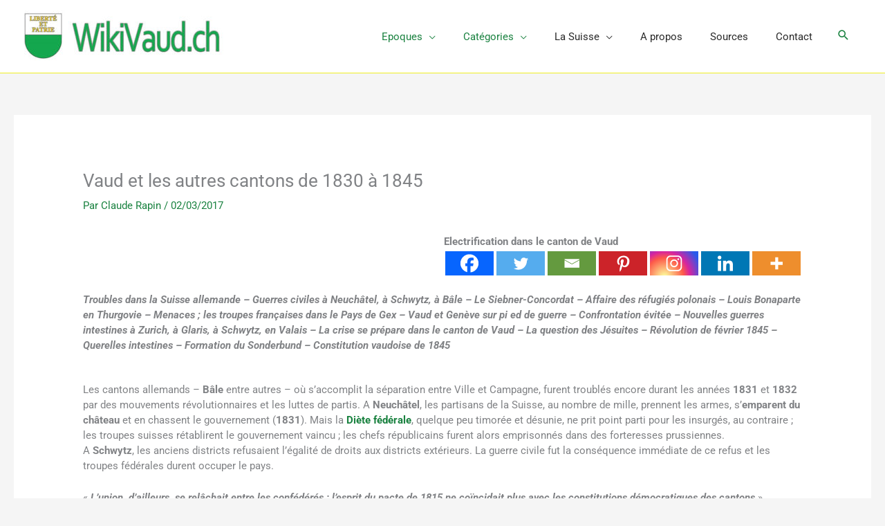

--- FILE ---
content_type: text/html; charset=UTF-8
request_url: https://wikivaud.ch/vaud-et-les-autres-cantons-de-1830-a-1845/
body_size: 52263
content:
<!DOCTYPE html>
<html lang="fr-FR">
<head>
<meta charset="UTF-8">
<meta name="viewport" content="width=device-width, initial-scale=1">
	<link rel="profile" href="https://gmpg.org/xfn/11"> 
	<meta name='robots' content='index, follow, max-image-preview:large, max-snippet:-1, max-video-preview:-1'/>

	
	<title>Vaud et les autres cantons de 1830 à 1845</title>
<link data-rocket-prefetch href="https://www.googletagmanager.com" rel="dns-prefetch">
	<meta name="description" content="Troubles en Suisse alémanique - Le Siebener-Condordat. Des troupes françaises en Pays de Gex - Affaire des Jésuites : Sonderbung - nouvelle constitution"/>
	<link rel="canonical" href="https://wikivaud.ch/vaud-et-les-autres-cantons-de-1830-a-1845/"/>
	<meta property="og:locale" content="fr_FR"/>
	<meta property="og:type" content="article"/>
	<meta property="og:title" content="Vaud et les autres cantons de 1830 à 1845"/>
	<meta property="og:description" content="Troubles en Suisse alémanique - Le Siebener-Condordat. Des troupes françaises en Pays de Gex - Affaire des Jésuites : Sonderbung - nouvelle constitution"/>
	<meta property="og:url" content="https://wikivaud.ch/vaud-et-les-autres-cantons-de-1830-a-1845/"/>
	<meta property="og:site_name" content="Wikivaud"/>
	<meta property="article:publisher" content="https://www.facebook.com/claude.rapin.52"/>
	<meta property="article:published_time" content="2017-03-02T08:54:49+00:00"/>
	<meta property="article:modified_time" content="2020-10-30T10:57:41+00:00"/>
	<meta property="og:image" content="https://wikivaud.ch/wp-content/uploads/diete-federale-1537-cr.jpg"/>
	<meta property="og:image:width" content="761"/>
	<meta property="og:image:height" content="487"/>
	<meta property="og:image:type" content="image/jpeg"/>
	<meta name="author" content="Claude Rapin"/>
	<meta name="twitter:card" content="summary_large_image"/>
	<meta name="twitter:label1" content="Écrit par"/>
	<meta name="twitter:data1" content="Claude Rapin"/>
	<meta name="twitter:label2" content="Durée de lecture estimée"/>
	<meta name="twitter:data2" content="10 minutes"/>
	<script type="application/ld+json" class="yoast-schema-graph">{"@context":"https://schema.org","@graph":[{"@type":"Article","@id":"https://wikivaud.ch/vaud-et-les-autres-cantons-de-1830-a-1845/#article","isPartOf":{"@id":"https://wikivaud.ch/vaud-et-les-autres-cantons-de-1830-a-1845/"},"author":{"name":"Claude Rapin","@id":"https://wikivaud.ch/#/schema/person/591bd0f1fffefe0098b54560a981a355"},"headline":"Vaud et les autres cantons de 1830 à 1845","datePublished":"2017-03-02T08:54:49+00:00","dateModified":"2020-10-30T10:57:41+00:00","mainEntityOfPage":{"@id":"https://wikivaud.ch/vaud-et-les-autres-cantons-de-1830-a-1845/"},"wordCount":1947,"publisher":{"@id":"https://wikivaud.ch/#organization"},"image":{"@id":"https://wikivaud.ch/vaud-et-les-autres-cantons-de-1830-a-1845/#primaryimage"},"thumbnailUrl":"https://wikivaud.ch/wp-content/uploads/diete-federale-1537-cr.jpg","keywords":["Diète fédérale","Henri Druey","Jésuites","lausanne","Lucerne","Sonderbund","suisse","vaud"],"articleSection":["1821-1849","Epoque contemporaine","Politique","Politique vaud"],"inLanguage":"fr-FR"},{"@type":"WebPage","@id":"https://wikivaud.ch/vaud-et-les-autres-cantons-de-1830-a-1845/","url":"https://wikivaud.ch/vaud-et-les-autres-cantons-de-1830-a-1845/","name":"Vaud et les autres cantons de 1830 à 1845","isPartOf":{"@id":"https://wikivaud.ch/#website"},"primaryImageOfPage":{"@id":"https://wikivaud.ch/vaud-et-les-autres-cantons-de-1830-a-1845/#primaryimage"},"image":{"@id":"https://wikivaud.ch/vaud-et-les-autres-cantons-de-1830-a-1845/#primaryimage"},"thumbnailUrl":"https://wikivaud.ch/wp-content/uploads/diete-federale-1537-cr.jpg","datePublished":"2017-03-02T08:54:49+00:00","dateModified":"2020-10-30T10:57:41+00:00","description":"Troubles en Suisse alémanique - Le Siebener-Condordat. Des troupes françaises en Pays de Gex - Affaire des Jésuites : Sonderbung - nouvelle constitution","breadcrumb":{"@id":"https://wikivaud.ch/vaud-et-les-autres-cantons-de-1830-a-1845/#breadcrumb"},"inLanguage":"fr-FR","potentialAction":[{"@type":"ReadAction","target":["https://wikivaud.ch/vaud-et-les-autres-cantons-de-1830-a-1845/"]}]},{"@type":"ImageObject","inLanguage":"fr-FR","@id":"https://wikivaud.ch/vaud-et-les-autres-cantons-de-1830-a-1845/#primaryimage","url":"https://wikivaud.ch/wp-content/uploads/diete-federale-1537-cr.jpg","contentUrl":"https://wikivaud.ch/wp-content/uploads/diete-federale-1537-cr.jpg","width":761,"height":487},{"@type":"BreadcrumbList","@id":"https://wikivaud.ch/vaud-et-les-autres-cantons-de-1830-a-1845/#breadcrumb","itemListElement":[{"@type":"ListItem","position":1,"name":"Accueil","item":"https://wikivaud.ch/"},{"@type":"ListItem","position":2,"name":"Epoques","item":"https://wikivaud.ch/epoques/"},{"@type":"ListItem","position":3,"name":"Epoque contemporaire","item":"https://wikivaud.ch/epoque-contemporaine/"},{"@type":"ListItem","position":4,"name":"Vaud et les autres cantons de 1830 à 1845"}]},{"@type":"WebSite","@id":"https://wikivaud.ch/#website","url":"https://wikivaud.ch/","name":"Wikivaud","description":"De la Préhistoire jusqu’au XIX siècle. Transformations politique, économique et religieuse. Textes, images, vidéos, cartes animées","publisher":{"@id":"https://wikivaud.ch/#organization"},"potentialAction":[{"@type":"SearchAction","target":{"@type":"EntryPoint","urlTemplate":"https://wikivaud.ch/?s={search_term_string}"},"query-input":{"@type":"PropertyValueSpecification","valueRequired":true,"valueName":"search_term_string"}}],"inLanguage":"fr-FR"},{"@type":"Organization","@id":"https://wikivaud.ch/#organization","name":"Wikivaud","url":"https://wikivaud.ch/","logo":{"@type":"ImageObject","inLanguage":"fr-FR","@id":"https://wikivaud.ch/#/schema/logo/image/","url":"https://wikivaud.ch/wp-content/uploads/logold.jpg","contentUrl":"https://wikivaud.ch/wp-content/uploads/logold.jpg","width":400,"height":100,"caption":"Wikivaud"},"image":{"@id":"https://wikivaud.ch/#/schema/logo/image/"},"sameAs":["https://www.facebook.com/claude.rapin.52"]},{"@type":"Person","@id":"https://wikivaud.ch/#/schema/person/591bd0f1fffefe0098b54560a981a355","name":"Claude Rapin","sameAs":["https://wikivaud.ch"]}]}</script>
	


<link rel='dns-prefetch' href='//www.googletagmanager.com'/>

<link rel="alternate" type="application/rss+xml" title="Wikivaud &raquo; Flux" href="https://wikivaud.ch/feed/"/>
<link rel="alternate" type="application/rss+xml" title="Wikivaud &raquo; Flux des commentaires" href="https://wikivaud.ch/comments/feed/"/>
<link rel="alternate" title="oEmbed (JSON)" type="application/json+oembed" href="https://wikivaud.ch/wp-json/oembed/1.0/embed?url=https%3A%2F%2Fwikivaud.ch%2Fvaud-et-les-autres-cantons-de-1830-a-1845%2F"/>
<link rel="alternate" title="oEmbed (XML)" type="text/xml+oembed" href="https://wikivaud.ch/wp-json/oembed/1.0/embed?url=https%3A%2F%2Fwikivaud.ch%2Fvaud-et-les-autres-cantons-de-1830-a-1845%2F&#038;format=xml"/>
		
							<script src="//www.googletagmanager.com/gtag/js?id=G-EG33PNHRBY" data-cfasync="false" data-wpfc-render="false" async></script>
			<script data-cfasync="false" data-wpfc-render="false">var mi_version='9.11.1';var mi_track_user=true;var mi_no_track_reason='';var MonsterInsightsDefaultLocations={"page_location":"https:\/\/wikivaud.ch\/vaud-et-les-autres-cantons-de-1830-a-1845\/"};if(typeof MonsterInsightsPrivacyGuardFilter==='function'){var MonsterInsightsLocations=(typeof MonsterInsightsExcludeQuery==='object')?MonsterInsightsPrivacyGuardFilter(MonsterInsightsExcludeQuery):MonsterInsightsPrivacyGuardFilter(MonsterInsightsDefaultLocations);}else{var MonsterInsightsLocations=(typeof MonsterInsightsExcludeQuery==='object')?MonsterInsightsExcludeQuery:MonsterInsightsDefaultLocations;}var disableStrs=['ga-disable-G-EG33PNHRBY',];function __gtagTrackerIsOptedOut(){for(var index=0;index<disableStrs.length;index++){if(document.cookie.indexOf(disableStrs[index]+'=true')>-1){return true;}}return false;}if(__gtagTrackerIsOptedOut()){for(var index=0;index<disableStrs.length;index++){window[disableStrs[index]]=true;}}function __gtagTrackerOptout(){for(var index=0;index<disableStrs.length;index++){document.cookie=disableStrs[index]+'=true; expires=Thu, 31 Dec 2099 23:59:59 UTC; path=/';window[disableStrs[index]]=true;}}if('undefined'===typeof gaOptout){function gaOptout(){__gtagTrackerOptout();}}window.dataLayer=window.dataLayer||[];window.MonsterInsightsDualTracker={helpers:{},trackers:{},};if(mi_track_user){function __gtagDataLayer(){dataLayer.push(arguments);}function __gtagTracker(type,name,parameters){if(!parameters){parameters={};}if(parameters.send_to){__gtagDataLayer.apply(null,arguments);return;}if(type==='event'){parameters.send_to=monsterinsights_frontend.v4_id;var hookName=name;if(typeof parameters['event_category']!=='undefined'){hookName=parameters['event_category']+':'+name;}if(typeof MonsterInsightsDualTracker.trackers[hookName]!=='undefined'){MonsterInsightsDualTracker.trackers[hookName](parameters);}else{__gtagDataLayer('event',name,parameters);}}else{__gtagDataLayer.apply(null,arguments);}}__gtagTracker('js',new Date());__gtagTracker('set',{'developer_id.dZGIzZG':true,});if(MonsterInsightsLocations.page_location){__gtagTracker('set',MonsterInsightsLocations);}__gtagTracker('config','G-EG33PNHRBY',{"forceSSL":"true"});window.gtag=__gtagTracker;(function(){var noopfn=function(){return null;};var newtracker=function(){return new Tracker();};var Tracker=function(){return null;};var p=Tracker.prototype;p.get=noopfn;p.set=noopfn;p.send=function(){var args=Array.prototype.slice.call(arguments);args.unshift('send');__gaTracker.apply(null,args);};var __gaTracker=function(){var len=arguments.length;if(len===0){return;}var f=arguments[len-1];if(typeof f!=='object'||f===null||typeof f.hitCallback!=='function'){if('send'===arguments[0]){var hitConverted,hitObject=false,action;if('event'===arguments[1]){if('undefined'!==typeof arguments[3]){hitObject={'eventAction':arguments[3],'eventCategory':arguments[2],'eventLabel':arguments[4],'value':arguments[5]?arguments[5]:1,}}}if('pageview'===arguments[1]){if('undefined'!==typeof arguments[2]){hitObject={'eventAction':'page_view','page_path':arguments[2],}}}if(typeof arguments[2]==='object'){hitObject=arguments[2];}if(typeof arguments[5]==='object'){Object.assign(hitObject,arguments[5]);}if('undefined'!==typeof arguments[1].hitType){hitObject=arguments[1];if('pageview'===hitObject.hitType){hitObject.eventAction='page_view';}}if(hitObject){action='timing'===arguments[1].hitType?'timing_complete':hitObject.eventAction;hitConverted=mapArgs(hitObject);__gtagTracker('event',action,hitConverted);}}return;}function mapArgs(args){var arg,hit={};var gaMap={'eventCategory':'event_category','eventAction':'event_action','eventLabel':'event_label','eventValue':'event_value','nonInteraction':'non_interaction','timingCategory':'event_category','timingVar':'name','timingValue':'value','timingLabel':'event_label','page':'page_path','location':'page_location','title':'page_title','referrer':'page_referrer',};for(arg in args){if(!(!args.hasOwnProperty(arg)||!gaMap.hasOwnProperty(arg))){hit[gaMap[arg]]=args[arg];}else{hit[arg]=args[arg];}}return hit;}try{f.hitCallback();}catch(ex){}};__gaTracker.create=newtracker;__gaTracker.getByName=newtracker;__gaTracker.getAll=function(){return[];};__gaTracker.remove=noopfn;__gaTracker.loaded=true;window['__gaTracker']=__gaTracker;})();}else{console.log("");(function(){function __gtagTracker(){return null;}window['__gtagTracker']=__gtagTracker;window['gtag']=__gtagTracker;})();}</script>
							
		<style id='wp-img-auto-sizes-contain-inline-css'>img:is([sizes=auto i],[sizes^="auto," i]){contain-intrinsic-size:3000px 1500px}</style>
<link rel='stylesheet' id='pt-cv-public-style-css' href='https://wikivaud.ch/wp-content/plugins/content-views-query-and-display-post-page/public/assets/css/A.cv.css,qver=4.2.1.pagespeed.cf.IIi4LbKgGl.css' media='all'/>
<link rel='stylesheet' id='pt-cv-public-pro-style-css' href='https://wikivaud.ch/wp-content/plugins/pt-content-views-pro/public/assets/css/A.cvpro.min.css,qver=5.8.4.pagespeed.cf.WxJdj50GVa.css' media='all'/>
<link rel='stylesheet' id='astra-theme-css-css' href='https://wikivaud.ch/wp-content/themes/astra/assets/css/minified/style.min.css?ver=4.12.0' media='all'/>
<style id='astra-theme-css-inline-css'>@font-face{font-family:"Astra";src:url(https://wikivaud.ch/wp-content/themes/astra/assets/fonts/astra.woff) format("woff") , url(https://wikivaud.ch/wp-content/themes/astra/assets/fonts/astra.ttf) format("truetype") , url(https://wikivaud.ch/wp-content/themes/astra/assets/fonts/astra.svg#astra) format("svg");font-weight:normal;font-style:normal;font-display:fallback}.ast-no-sidebar .entry-content .alignfull{margin-left: calc( -50vw + 50%);margin-right: calc( -50vw + 50%);max-width:100vw;width:100vw}.ast-no-sidebar .entry-content .alignwide{margin-left: calc(-41vw + 50%);margin-right: calc(-41vw + 50%);max-width:unset;width:unset}.ast-no-sidebar .entry-content .alignfull .alignfull,.ast-no-sidebar .entry-content .alignfull .alignwide,.ast-no-sidebar .entry-content .alignwide .alignfull,.ast-no-sidebar .entry-content .alignwide .alignwide,.ast-no-sidebar .entry-content .wp-block-column .alignfull,.ast-no-sidebar .entry-content .wp-block-column .alignwide{width:100%;margin-left:auto;margin-right:auto}.wp-block-gallery,.blocks-gallery-grid{margin:0}.wp-block-separator{max-width:100px}.wp-block-separator.is-style-wide,.wp-block-separator.is-style-dots{max-width:none}.entry-content .has-2-columns .wp-block-column:first-child{padding-right:10px}.entry-content .has-2-columns .wp-block-column:last-child{padding-left:10px}@media (max-width:782px){.entry-content .wp-block-columns .wp-block-column{flex-basis:100%}.entry-content .has-2-columns .wp-block-column:first-child{padding-right:0}.entry-content .has-2-columns .wp-block-column:last-child{padding-left:0}}body .entry-content .wp-block-latest-posts{margin-left:0}body .entry-content .wp-block-latest-posts li{list-style:none}.ast-no-sidebar .ast-container .entry-content .wp-block-latest-posts{margin-left:0}.ast-header-break-point .entry-content .alignwide{margin-left:auto;margin-right:auto}.entry-content .blocks-gallery-item img{margin-bottom:auto}.wp-block-pullquote{border-top:4px solid #555d66;border-bottom:4px solid #555d66;color:#40464d}:root{--ast-post-nav-space:0;--ast-container-default-xlg-padding:6.67em;--ast-container-default-lg-padding:5.67em;--ast-container-default-slg-padding:4.34em;--ast-container-default-md-padding:3.34em;--ast-container-default-sm-padding:6.67em;--ast-container-default-xs-padding:2.4em;--ast-container-default-xxs-padding:1.4em;--ast-code-block-background:#eee;--ast-comment-inputs-background:#fafafa;--ast-normal-container-width:1400px;--ast-narrow-container-width:750px;--ast-blog-title-font-weight:normal;--ast-blog-meta-weight:inherit;--ast-global-color-primary:var(--ast-global-color-5);--ast-global-color-secondary:var(--ast-global-color-4);--ast-global-color-alternate-background:var(--ast-global-color-7);--ast-global-color-subtle-background:var(--ast-global-color-6);--ast-bg-style-guide:var(--ast-global-color-secondary,--ast-global-color-5);--ast-shadow-style-guide:0px 0px 4px 0 #00000057;--ast-global-dark-bg-style:#fff;--ast-global-dark-lfs:#fbfbfb;--ast-widget-bg-color:#fafafa;--ast-wc-container-head-bg-color:#fbfbfb;--ast-title-layout-bg:#eee;--ast-search-border-color:#e7e7e7;--ast-lifter-hover-bg:#e6e6e6;--ast-gallery-block-color:#000;--srfm-color-input-label:var(--ast-global-color-2)}html{font-size:93.75%}a,.page-title{color:var(--ast-global-color-1)}a:hover,a:focus{color:var(--ast-global-color-0)}body,button,input,select,textarea,.ast-button,.ast-custom-button{font-family:-apple-system,BlinkMacSystemFont,Segoe\ UI,Roboto,Oxygen-Sans,Ubuntu,Cantarell,Helvetica\ Neue,sans-serif;font-weight:inherit;font-size:15px;font-size:1rem;line-height:var(--ast-body-line-height,1.5em)}blockquote{color:#000}h1,h2,h3,h4,h5,h6,.entry-content :where(h1,h2,h3,h4,h5,h6),.site-title,.site-title a{line-height:3em}.ast-site-identity .site-title a{color:var(--ast-global-color-2)}.site-title{font-size:35px;font-size:2.3333333333333rem;display:none}header .custom-logo-link img{max-width:300px;width:300px}.astra-logo-svg{width:300px}.site-header .site-description{font-size:15px;font-size:1rem;display:none}.entry-title{font-size:26px;font-size:1.7333333333333rem}.archive .ast-article-post .ast-article-inner,.blog .ast-article-post .ast-article-inner,.archive .ast-article-post .ast-article-inner:hover,.blog .ast-article-post .ast-article-inner:hover{overflow:hidden}h1,.entry-content :where(h1){font-size:40px;font-size:2.6666666666667rem;font-weight:900;line-height:1.4em}h2,.entry-content :where(h2){font-size:32px;font-size:2.1333333333333rem;font-weight:700;line-height:1.3em}h3,.entry-content :where(h3){font-size:26px;font-size:1.7333333333333rem;font-weight:700;line-height:1.3em}h4,.entry-content :where(h4){font-size:24px;font-size:1.6rem;line-height:1.2em}h5,.entry-content :where(h5){font-size:20px;font-size:1.3333333333333rem;line-height:1.2em}h6,.entry-content :where(h6){font-size:16px;font-size:1.0666666666667rem;line-height:1.25em}::selection{background-color:var(--ast-global-color-0);color:#fff}body,h1,h2,h3,h4,h5,h6,.entry-title a,.entry-content :where(h1,h2,h3,h4,h5,h6){color:#2b2b2b}.tagcloud a:hover,.tagcloud a:focus,.tagcloud a.current-item{color:#fff;border-color:var(--ast-global-color-1);background-color:var(--ast-global-color-1)}input:focus,input[type="text"]:focus,input[type="email"]:focus,input[type="url"]:focus,input[type="password"]:focus,input[type="reset"]:focus,input[type="search"]:focus,textarea:focus{border-color:var(--ast-global-color-1)}input[type="radio"]:checked,input[type="reset"],input[type="checkbox"]:checked,input[type="checkbox"]:hover:checked,input[type="checkbox"]:focus:checked,input[type="range"]::-webkit-slider-thumb{border-color:var(--ast-global-color-1);background-color:var(--ast-global-color-1);box-shadow:none}.site-footer a:hover+.post-count,.site-footer a:focus+.post-count{background:var(--ast-global-color-1);border-color:var(--ast-global-color-1)}.single .nav-links .nav-previous,.single .nav-links .nav-next{color:var(--ast-global-color-1)}.entry-meta,.entry-meta *{line-height:1.45;color:var(--ast-global-color-1)}.entry-meta a:not(.ast-button):hover,.entry-meta a:not(.ast-button):hover *,.entry-meta a:not(.ast-button):focus,.entry-meta a:not(.ast-button):focus *,.page-links > .page-link,.page-links .page-link:hover,.post-navigation a:hover{color:var(--ast-global-color-0)}#cat option,.secondary .calendar_wrap thead a,.secondary .calendar_wrap thead a:visited{color:var(--ast-global-color-1)}.secondary .calendar_wrap #today,.ast-progress-val span{background:var(--ast-global-color-1)}.secondary a:hover+.post-count,.secondary a:focus+.post-count{background:var(--ast-global-color-1);border-color:var(--ast-global-color-1)}.calendar_wrap #today>a{color:#fff}.page-links .page-link,.single .post-navigation a{color:var(--ast-global-color-1)}.ast-search-menu-icon .search-form button.search-submit{padding:0 4px}.ast-search-menu-icon form.search-form{padding-right:0}.ast-header-search .ast-search-menu-icon.ast-dropdown-active .search-form,.ast-header-search .ast-search-menu-icon.ast-dropdown-active .search-field:focus{transition:all .2s}.search-form input.search-field:focus{outline:none}.widget-title,.widget .wp-block-heading{font-size:21px;font-size:1.4rem;color:#2b2b2b}.single .ast-author-details .author-title{color:var(--ast-global-color-0)}.ast-search-menu-icon.slide-search a:focus-visible:focus-visible,.astra-search-icon:focus-visible,#close:focus-visible,a:focus-visible,.ast-menu-toggle:focus-visible,.site .skip-link:focus-visible,.wp-block-loginout input:focus-visible,.wp-block-search.wp-block-search__button-inside .wp-block-search__inside-wrapper,.ast-header-navigation-arrow:focus-visible,.ast-orders-table__row .ast-orders-table__cell:focus-visible,a#ast-apply-coupon:focus-visible,#ast-apply-coupon:focus-visible,#close:focus-visible,.button.search-submit:focus-visible,#search_submit:focus,.normal-search:focus-visible,.ast-header-account-wrap:focus-visible,.astra-cart-drawer-close:focus,.ast-single-variation:focus,.ast-button:focus,.ast-builder-button-wrap:has(.ast-custom-button-link:focus),.ast-builder-button-wrap .ast-custom-button-link:focus{outline-style:dotted;outline-color:inherit;outline-width:thin}input:focus,input[type="text"]:focus,input[type="email"]:focus,input[type="url"]:focus,input[type="password"]:focus,input[type="reset"]:focus,input[type="search"]:focus,input[type="number"]:focus,textarea:focus,.wp-block-search__input:focus,[data-section="section-header-mobile-trigger"] .ast-button-wrap .ast-mobile-menu-trigger-minimal:focus,.ast-mobile-popup-drawer.active .menu-toggle-close:focus,#ast-scroll-top:focus,#coupon_code:focus,#ast-coupon-code:focus{border-style:dotted;border-color:inherit;border-width:thin}input{outline:none}.main-header-menu .menu-link,.ast-header-custom-item a{color:#2b2b2b}.main-header-menu .menu-item:hover>.menu-link,.main-header-menu .menu-item:hover>.ast-menu-toggle,.main-header-menu .ast-masthead-custom-menu-items a:hover,.main-header-menu .menu-item.focus>.menu-link,.main-header-menu .menu-item.focus>.ast-menu-toggle,.main-header-menu .current-menu-item>.menu-link,.main-header-menu .current-menu-ancestor>.menu-link,.main-header-menu .current-menu-item>.ast-menu-toggle,.main-header-menu .current-menu-ancestor>.ast-menu-toggle{color:var(--ast-global-color-1)}.header-main-layout-3 .ast-main-header-bar-alignment{margin-right:auto}.header-main-layout-2 .site-header-section-left .ast-site-identity{text-align:left}.site-logo-img img{transition:all .2s linear}body .ast-oembed-container *{position:absolute;top:0;width:100%;height:100%;left:0}body .wp-block-embed-pocket-casts .ast-oembed-container *{position:unset}.ast-header-break-point .ast-mobile-menu-buttons-minimal.menu-toggle{background:transparent;color:var(--ast-global-color-0)}.ast-header-break-point .ast-mobile-menu-buttons-outline.menu-toggle{background:transparent;border:1px solid var(--ast-global-color-0);color:var(--ast-global-color-0)}.ast-header-break-point .ast-mobile-menu-buttons-fill.menu-toggle{background:var(--ast-global-color-0);color:#fff}.ast-single-post-featured-section+article{margin-top:2em}.site-content .ast-single-post-featured-section img{width:100%;overflow:hidden;object-fit:cover}.site>.ast-single-related-posts-container{margin-top:0}@media (min-width:922px){.ast-desktop .ast-container--narrow{max-width:var(--ast-narrow-container-width);margin:0 auto}}.ast-small-footer>.ast-footer-overlay{background-color:#24a755}.footer-adv .footer-adv-overlay{border-top-style:solid;border-top-color:#7a7a7a}@media (max-width:420px ){.single .nav-links .nav-previous,.single .nav-links .nav-next{width:100%;text-align:center}}.wp-block-buttons.aligncenter{justify-content:center}@media (max-width:782px){.entry-content .wp-block-columns .wp-block-column{margin-left:0}}.wp-block-image.aligncenter{margin-left:auto;margin-right:auto}.wp-block-table.aligncenter{margin-left:auto;margin-right:auto}.wp-block-buttons .wp-block-button.is-style-outline .wp-block-button__link.wp-element-button,.ast-outline-button,.wp-block-uagb-buttons-child .uagb-buttons-repeater.ast-outline-button{border-top-width:2px;border-right-width:2px;border-bottom-width:2px;border-left-width:2px;font-family:inherit;font-weight:inherit;line-height:1em}.wp-block-button .wp-block-button__link.wp-element-button.is-style-outline:not(.has-background),.wp-block-button.is-style-outline>.wp-block-button__link.wp-element-button:not(.has-background),.ast-outline-button{background-color:transparent}.entry-content[data-ast-blocks-layout]>figure{margin-bottom:1em}.elementor-widget-container .elementor-loop-container .e-loop-item[data-elementor-type="loop-item"]{width:100%}@media (max-width:921px){.ast-left-sidebar #content>.ast-container{display:flex;flex-direction:column-reverse;width:100%}.ast-separate-container .ast-article-post,.ast-separate-container .ast-article-single{padding:1.5em 2.14em}.ast-author-box img.avatar{margin:20px 0 0 0}}@media (min-width:922px){.ast-separate-container.ast-right-sidebar #primary,.ast-separate-container.ast-left-sidebar #primary{border:0}.search-no-results.ast-separate-container #primary{margin-bottom:4em}}.elementor-widget-button .elementor-button{border-style:solid;text-decoration:none;border-top-width:0;border-right-width:0;border-left-width:0;border-bottom-width:0}body .elementor-button.elementor-size-sm,body .elementor-button.elementor-size-xs,body .elementor-button.elementor-size-md,body .elementor-button.elementor-size-lg,body .elementor-button.elementor-size-xl,body .elementor-button{padding-top:10px;padding-right:40px;padding-bottom:10px;padding-left:40px}.elementor-widget-button .elementor-button{border-color:var(--ast-global-color-0);background-color:var(--ast-global-color-0)}.elementor-widget-button .elementor-button:hover,.elementor-widget-button .elementor-button:focus{color:#fff;background-color:var(--ast-global-color-0);border-color:var(--ast-global-color-0)}.wp-block-button .wp-block-button__link,.elementor-widget-button .elementor-button,.elementor-widget-button .elementor-button:visited{color:#fff}.elementor-widget-button .elementor-button{line-height:1em}.wp-block-button .wp-block-button__link:hover,.wp-block-button .wp-block-button__link:focus{color:#fff;background-color:var(--ast-global-color-0);border-color:var(--ast-global-color-0)}.elementor-widget-heading h1.elementor-heading-title{line-height:1.4em}.elementor-widget-heading h2.elementor-heading-title{line-height:1.3em}.elementor-widget-heading h3.elementor-heading-title{line-height:1.3em}.elementor-widget-heading h4.elementor-heading-title{line-height:1.2em}.elementor-widget-heading h5.elementor-heading-title{line-height:1.2em}.elementor-widget-heading h6.elementor-heading-title{line-height:1.25em}.wp-block-button .wp-block-button__link{border-top-width:0;border-right-width:0;border-left-width:0;border-bottom-width:0;border-color:var(--ast-global-color-0);background-color:var(--ast-global-color-0);color:#fff;font-family:inherit;font-weight:inherit;line-height:1em;padding-top:10px;padding-right:40px;padding-bottom:10px;padding-left:40px}.menu-toggle,button,.ast-button,.ast-custom-button,.button,input#submit,input[type="button"],input[type="submit"],input[type="reset"]{border-style:solid;border-top-width:0;border-right-width:0;border-left-width:0;border-bottom-width:0;color:#fff;border-color:var(--ast-global-color-0);background-color:var(--ast-global-color-0);padding-top:10px;padding-right:40px;padding-bottom:10px;padding-left:40px;font-family:inherit;font-weight:inherit;line-height:1em}button:focus,.menu-toggle:hover,button:hover,.ast-button:hover,.ast-custom-button:hover .button:hover,.ast-custom-button:hover,input[type="reset"]:hover,input[type="reset"]:focus,input#submit:hover,input#submit:focus,input[type="button"]:hover,input[type="button"]:focus,input[type="submit"]:hover,input[type="submit"]:focus{color:#fff;background-color:var(--ast-global-color-0);border-color:var(--ast-global-color-0)}@media (max-width:921px){.ast-mobile-header-stack .main-header-bar .ast-search-menu-icon{display:inline-block}.ast-header-break-point.ast-header-custom-item-outside .ast-mobile-header-stack .main-header-bar .ast-search-icon{margin:0}.ast-comment-avatar-wrap img{max-width:2.5em}.ast-comment-meta{padding:0 1.8888em 1.3333em}.ast-separate-container .ast-comment-list li.depth-1{padding:1.5em 2.14em}.ast-separate-container .comment-respond{padding:2em 2.14em}}@media (min-width:544px){.ast-container{max-width:100%}}@media (max-width:544px){.ast-separate-container .ast-article-post,.ast-separate-container .ast-article-single,.ast-separate-container .comments-title,.ast-separate-container .ast-archive-description{padding:1.5em 1em}.ast-separate-container #content .ast-container{padding-left:.54em;padding-right:.54em}.ast-separate-container .ast-comment-list .bypostauthor{padding:.5em}.ast-search-menu-icon.ast-dropdown-active .search-field{width:170px}.site-branding img,.site-header .site-logo-img .custom-logo-link img{max-width:100%}}@media (min-width:922px){.ast-small-footer .ast-container{max-width:100%;padding-left:35px;padding-right:35px}}#ast-mobile-header .ast-site-header-cart-li a{pointer-events:none}body,.ast-separate-container{background-image:none}.ast-no-sidebar.ast-separate-container .entry-content .alignfull{margin-left:-6.67em;margin-right:-6.67em;width:auto}@media (max-width:1200px){.ast-no-sidebar.ast-separate-container .entry-content .alignfull{margin-left:-2.4em;margin-right:-2.4em}}@media (max-width:768px){.ast-no-sidebar.ast-separate-container .entry-content .alignfull{margin-left:-2.14em;margin-right:-2.14em}}@media (max-width:544px){.ast-no-sidebar.ast-separate-container .entry-content .alignfull{margin-left:-1em;margin-right:-1em}}.ast-no-sidebar.ast-separate-container .entry-content .alignwide{margin-left:-20px;margin-right:-20px}.ast-no-sidebar.ast-separate-container .entry-content .wp-block-column .alignfull,.ast-no-sidebar.ast-separate-container .entry-content .wp-block-column .alignwide{margin-left:auto;margin-right:auto;width:100%}@media (max-width:921px){.site-title{display:none}.site-header .site-description{display:none}h1,.entry-content :where(h1){font-size:30px}h2,.entry-content :where(h2){font-size:25px}h3,.entry-content :where(h3){font-size:20px}}@media (max-width:544px){.site-title{display:none}.site-header .site-description{display:none}h1,.entry-content :where(h1){font-size:30px}h2,.entry-content :where(h2){font-size:25px}h3,.entry-content :where(h3){font-size:20px}header .custom-logo-link img,.ast-header-break-point .site-branding img,.ast-header-break-point .custom-logo-link img{max-width:125px;width:125px}.astra-logo-svg{width:125px}.ast-header-break-point .site-logo-img .custom-mobile-logo-link img{max-width:125px}}@media (max-width:921px){html{font-size:85.5%}}@media (max-width:544px){html{font-size:85.5%}}@media (min-width:922px){.ast-container{max-width:1440px}}@media (max-width:1070px){.main-header-bar .main-header-bar-navigation{display:none}}@media (min-width:922px){.blog .site-content>.ast-container,.archive .site-content>.ast-container,.search .site-content>.ast-container{max-width:1400px}.single-post .site-content>.ast-container{max-width:1400px}}.ast-desktop .main-header-menu.submenu-with-border .sub-menu,.ast-desktop .main-header-menu.submenu-with-border .astra-full-megamenu-wrapper{border-color:var(--ast-global-color-0)}.ast-desktop .main-header-menu.submenu-with-border .sub-menu{border-top-width:2px;border-style:solid}.ast-desktop .main-header-menu.submenu-with-border .sub-menu .sub-menu{top:-2px}.ast-desktop .main-header-menu.submenu-with-border .sub-menu .menu-link,.ast-desktop .main-header-menu.submenu-with-border .children .menu-link{border-bottom-width:0;border-style:solid;border-color:#eaeaea}@media (min-width:922px){.main-header-menu .sub-menu .menu-item.ast-left-align-sub-menu:hover>.sub-menu,.main-header-menu .sub-menu .menu-item.ast-left-align-sub-menu.focus>.sub-menu{margin-left:-0}}.site .comments-area{padding-bottom:3em}.ast-header-break-point.ast-header-custom-item-inside .main-header-bar .main-header-bar-navigation .ast-search-icon{display:block}.ast-header-break-point.ast-header-custom-item-inside .main-header-bar .ast-search-menu-icon .search-form{padding:0;display:block;overflow:hidden}.ast-header-break-point .ast-header-custom-item .widget:last-child{margin-bottom:1em}.ast-header-custom-item .widget{margin:.5em;display:inline-block;vertical-align:middle}.ast-header-custom-item .widget p{margin-bottom:0}.ast-header-custom-item .widget li{width:auto}.ast-header-custom-item-inside .button-custom-menu-item .menu-link{display:none}.ast-header-custom-item-inside.ast-header-break-point .button-custom-menu-item .ast-custom-button-link{display:none}.ast-header-custom-item-inside.ast-header-break-point .button-custom-menu-item .menu-link{display:block}.ast-header-break-point.ast-header-custom-item-outside .main-header-bar .ast-search-icon{margin-right:1em}.ast-header-break-point.ast-header-custom-item-inside .main-header-bar .ast-search-menu-icon .search-field,.ast-header-break-point.ast-header-custom-item-inside .main-header-bar .ast-search-menu-icon.ast-inline-search .search-field{width:100%;padding-right:5.5em}.ast-header-break-point.ast-header-custom-item-inside .main-header-bar .ast-search-menu-icon .search-submit{display:block;position:absolute;height:100%;top:0;right:0;padding:0 1em;border-radius:0}.ast-header-break-point .ast-header-custom-item .ast-masthead-custom-menu-items{padding-left:20px;padding-right:20px;margin-bottom:1em;margin-top:1em}.ast-header-custom-item-inside.ast-header-break-point .button-custom-menu-item{padding-left:0;padding-right:0;margin-top:0;margin-bottom:0}.astra-icon-down_arrow::after{content:"\e900";font-family:Astra}.astra-icon-close::after{content:"\e5cd";font-family:Astra}.astra-icon-drag_handle::after{content:"\e25d";font-family:Astra}.astra-icon-format_align_justify::after{content:"\e235";font-family:Astra}.astra-icon-menu::after{content:"\e5d2";font-family:Astra}.astra-icon-reorder::after{content:"\e8fe";font-family:Astra}.astra-icon-search::after{content:"\e8b6";font-family:Astra}.astra-icon-zoom_in::after{content:"\e56b";font-family:Astra}.astra-icon-check-circle::after{content:"\e901";font-family:Astra}.astra-icon-shopping-cart::after{content:"\f07a";font-family:Astra}.astra-icon-shopping-bag::after{content:"\f290";font-family:Astra}.astra-icon-shopping-basket::after{content:"\f291";font-family:Astra}.astra-icon-circle-o::after{content:"\e903";font-family:Astra}.astra-icon-certificate::after{content:"\e902";font-family:Astra}blockquote{padding:1.2em}:root .has-ast-global-color-0-color{color:var(--ast-global-color-0)}:root .has-ast-global-color-0-background-color{background-color:var(--ast-global-color-0)}:root .wp-block-button .has-ast-global-color-0-color{color:var(--ast-global-color-0)}:root .wp-block-button .has-ast-global-color-0-background-color{background-color:var(--ast-global-color-0)}:root .has-ast-global-color-1-color{color:var(--ast-global-color-1)}:root .has-ast-global-color-1-background-color{background-color:var(--ast-global-color-1)}:root .wp-block-button .has-ast-global-color-1-color{color:var(--ast-global-color-1)}:root .wp-block-button .has-ast-global-color-1-background-color{background-color:var(--ast-global-color-1)}:root .has-ast-global-color-2-color{color:var(--ast-global-color-2)}:root .has-ast-global-color-2-background-color{background-color:var(--ast-global-color-2)}:root .wp-block-button .has-ast-global-color-2-color{color:var(--ast-global-color-2)}:root .wp-block-button .has-ast-global-color-2-background-color{background-color:var(--ast-global-color-2)}:root .has-ast-global-color-3-color{color:var(--ast-global-color-3)}:root .has-ast-global-color-3-background-color{background-color:var(--ast-global-color-3)}:root .wp-block-button .has-ast-global-color-3-color{color:var(--ast-global-color-3)}:root .wp-block-button .has-ast-global-color-3-background-color{background-color:var(--ast-global-color-3)}:root .has-ast-global-color-4-color{color:var(--ast-global-color-4)}:root .has-ast-global-color-4-background-color{background-color:var(--ast-global-color-4)}:root .wp-block-button .has-ast-global-color-4-color{color:var(--ast-global-color-4)}:root .wp-block-button .has-ast-global-color-4-background-color{background-color:var(--ast-global-color-4)}:root .has-ast-global-color-5-color{color:var(--ast-global-color-5)}:root .has-ast-global-color-5-background-color{background-color:var(--ast-global-color-5)}:root .wp-block-button .has-ast-global-color-5-color{color:var(--ast-global-color-5)}:root .wp-block-button .has-ast-global-color-5-background-color{background-color:var(--ast-global-color-5)}:root .has-ast-global-color-6-color{color:var(--ast-global-color-6)}:root .has-ast-global-color-6-background-color{background-color:var(--ast-global-color-6)}:root .wp-block-button .has-ast-global-color-6-color{color:var(--ast-global-color-6)}:root .wp-block-button .has-ast-global-color-6-background-color{background-color:var(--ast-global-color-6)}:root .has-ast-global-color-7-color{color:var(--ast-global-color-7)}:root .has-ast-global-color-7-background-color{background-color:var(--ast-global-color-7)}:root .wp-block-button .has-ast-global-color-7-color{color:var(--ast-global-color-7)}:root .wp-block-button .has-ast-global-color-7-background-color{background-color:var(--ast-global-color-7)}:root .has-ast-global-color-8-color{color:var(--ast-global-color-8)}:root .has-ast-global-color-8-background-color{background-color:var(--ast-global-color-8)}:root .wp-block-button .has-ast-global-color-8-color{color:var(--ast-global-color-8)}:root .wp-block-button .has-ast-global-color-8-background-color{background-color:var(--ast-global-color-8)}:root{--ast-global-color-0:#16a74e;--ast-global-color-1:#1a8240;--ast-global-color-2:#3a3a3a;--ast-global-color-3:#4b4f58;--ast-global-color-4:#f5f5f5;--ast-global-color-5:#fff;--ast-global-color-6:#f2f5f7;--ast-global-color-7:#424242;--ast-global-color-8:#000}:root{--ast-border-color:#ddd}#masthead .ast-container,.ast-header-breadcrumb .ast-container{max-width:100%;padding-left:35px;padding-right:35px}@media (max-width:1070px){#masthead .ast-container,.ast-header-breadcrumb .ast-container{padding-left:20px;padding-right:20px}}.ast-header-break-point.ast-header-custom-item-inside .main-header-bar .main-header-bar-navigation .ast-search-icon{display:block}.ast-header-break-point.ast-header-custom-item-inside .main-header-bar .ast-search-menu-icon .search-form{padding:0;display:block;overflow:hidden}.ast-header-break-point .ast-header-custom-item .widget:last-child{margin-bottom:1em}.ast-header-custom-item .widget{margin:.5em;display:inline-block;vertical-align:middle}.ast-header-custom-item .widget p{margin-bottom:0}.ast-header-custom-item .widget li{width:auto}.ast-header-custom-item-inside .button-custom-menu-item .menu-link{display:none}.ast-header-custom-item-inside.ast-header-break-point .button-custom-menu-item .ast-custom-button-link{display:none}.ast-header-custom-item-inside.ast-header-break-point .button-custom-menu-item .menu-link{display:block}.ast-header-break-point.ast-header-custom-item-outside .main-header-bar .ast-search-icon{margin-right:1em}.ast-header-break-point.ast-header-custom-item-inside .main-header-bar .ast-search-menu-icon .search-field,.ast-header-break-point.ast-header-custom-item-inside .main-header-bar .ast-search-menu-icon.ast-inline-search .search-field{width:100%;padding-right:5.5em}.ast-header-break-point.ast-header-custom-item-inside .main-header-bar .ast-search-menu-icon .search-submit{display:block;position:absolute;height:100%;top:0;right:0;padding:0 1em;border-radius:0}.ast-header-break-point .ast-header-custom-item .ast-masthead-custom-menu-items{padding-left:20px;padding-right:20px;margin-bottom:1em;margin-top:1em}.ast-header-custom-item-inside.ast-header-break-point .button-custom-menu-item{padding-left:0;padding-right:0;margin-top:0;margin-bottom:0}.astra-icon-down_arrow::after{content:"\e900";font-family:Astra}.astra-icon-close::after{content:"\e5cd";font-family:Astra}.astra-icon-drag_handle::after{content:"\e25d";font-family:Astra}.astra-icon-format_align_justify::after{content:"\e235";font-family:Astra}.astra-icon-menu::after{content:"\e5d2";font-family:Astra}.astra-icon-reorder::after{content:"\e8fe";font-family:Astra}.astra-icon-search::after{content:"\e8b6";font-family:Astra}.astra-icon-zoom_in::after{content:"\e56b";font-family:Astra}.astra-icon-check-circle::after{content:"\e901";font-family:Astra}.astra-icon-shopping-cart::after{content:"\f07a";font-family:Astra}.astra-icon-shopping-bag::after{content:"\f290";font-family:Astra}.astra-icon-shopping-basket::after{content:"\f291";font-family:Astra}.astra-icon-circle-o::after{content:"\e903";font-family:Astra}.astra-icon-certificate::after{content:"\e902";font-family:Astra}blockquote{padding:1.2em}:root .has-ast-global-color-0-color{color:var(--ast-global-color-0)}:root .has-ast-global-color-0-background-color{background-color:var(--ast-global-color-0)}:root .wp-block-button .has-ast-global-color-0-color{color:var(--ast-global-color-0)}:root .wp-block-button .has-ast-global-color-0-background-color{background-color:var(--ast-global-color-0)}:root .has-ast-global-color-1-color{color:var(--ast-global-color-1)}:root .has-ast-global-color-1-background-color{background-color:var(--ast-global-color-1)}:root .wp-block-button .has-ast-global-color-1-color{color:var(--ast-global-color-1)}:root .wp-block-button .has-ast-global-color-1-background-color{background-color:var(--ast-global-color-1)}:root .has-ast-global-color-2-color{color:var(--ast-global-color-2)}:root .has-ast-global-color-2-background-color{background-color:var(--ast-global-color-2)}:root .wp-block-button .has-ast-global-color-2-color{color:var(--ast-global-color-2)}:root .wp-block-button .has-ast-global-color-2-background-color{background-color:var(--ast-global-color-2)}:root .has-ast-global-color-3-color{color:var(--ast-global-color-3)}:root .has-ast-global-color-3-background-color{background-color:var(--ast-global-color-3)}:root .wp-block-button .has-ast-global-color-3-color{color:var(--ast-global-color-3)}:root .wp-block-button .has-ast-global-color-3-background-color{background-color:var(--ast-global-color-3)}:root .has-ast-global-color-4-color{color:var(--ast-global-color-4)}:root .has-ast-global-color-4-background-color{background-color:var(--ast-global-color-4)}:root .wp-block-button .has-ast-global-color-4-color{color:var(--ast-global-color-4)}:root .wp-block-button .has-ast-global-color-4-background-color{background-color:var(--ast-global-color-4)}:root .has-ast-global-color-5-color{color:var(--ast-global-color-5)}:root .has-ast-global-color-5-background-color{background-color:var(--ast-global-color-5)}:root .wp-block-button .has-ast-global-color-5-color{color:var(--ast-global-color-5)}:root .wp-block-button .has-ast-global-color-5-background-color{background-color:var(--ast-global-color-5)}:root .has-ast-global-color-6-color{color:var(--ast-global-color-6)}:root .has-ast-global-color-6-background-color{background-color:var(--ast-global-color-6)}:root .wp-block-button .has-ast-global-color-6-color{color:var(--ast-global-color-6)}:root .wp-block-button .has-ast-global-color-6-background-color{background-color:var(--ast-global-color-6)}:root .has-ast-global-color-7-color{color:var(--ast-global-color-7)}:root .has-ast-global-color-7-background-color{background-color:var(--ast-global-color-7)}:root .wp-block-button .has-ast-global-color-7-color{color:var(--ast-global-color-7)}:root .wp-block-button .has-ast-global-color-7-background-color{background-color:var(--ast-global-color-7)}:root .has-ast-global-color-8-color{color:var(--ast-global-color-8)}:root .has-ast-global-color-8-background-color{background-color:var(--ast-global-color-8)}:root .wp-block-button .has-ast-global-color-8-color{color:var(--ast-global-color-8)}:root .wp-block-button .has-ast-global-color-8-background-color{background-color:var(--ast-global-color-8)}:root{--ast-global-color-0:#16a74e;--ast-global-color-1:#1a8240;--ast-global-color-2:#3a3a3a;--ast-global-color-3:#4b4f58;--ast-global-color-4:#f5f5f5;--ast-global-color-5:#fff;--ast-global-color-6:#f2f5f7;--ast-global-color-7:#424242;--ast-global-color-8:#000}:root{--ast-border-color:#ddd}#masthead .ast-container,.ast-header-breadcrumb .ast-container{max-width:100%;padding-left:35px;padding-right:35px}@media (max-width:1070px){#masthead .ast-container,.ast-header-breadcrumb .ast-container{padding-left:20px;padding-right:20px}}.ast-single-entry-banner{-js-display:flex;display:flex;flex-direction:column;justify-content:center;text-align:center;position:relative;background:var(--ast-title-layout-bg)}.ast-single-entry-banner[data-banner-layout="layout-1"]{max-width:1400px;background:inherit;padding:20px 0}.ast-single-entry-banner[data-banner-width-type="custom"]{margin:0 auto;width:100%}.ast-single-entry-banner+.site-content .entry-header{margin-bottom:0}.site .ast-author-avatar{--ast-author-avatar-size: }a.ast-underline-text{text-decoration:underline}.ast-container>.ast-terms-link{position:relative;display:block}a.ast-button.ast-badge-tax{padding:4px 8px;border-radius:3px;font-size:inherit}header.entry-header{text-align:left}header.entry-header > *:not(:last-child){margin-bottom:10px}@media (max-width:921px){header.entry-header{text-align:left}}@media (max-width:544px){header.entry-header{text-align:left}}.ast-archive-entry-banner{-js-display:flex;display:flex;flex-direction:column;justify-content:center;text-align:center;position:relative;background:var(--ast-title-layout-bg)}.ast-archive-entry-banner[data-banner-width-type="custom"]{margin:0 auto;width:100%}.ast-archive-entry-banner[data-banner-layout="layout-1"]{background:inherit;padding:20px 0;text-align:left}body.archive .ast-archive-description{max-width:1400px;width:100%;text-align:left;padding-top:3em;padding-right:3em;padding-bottom:3em;padding-left:3em}body.archive .ast-archive-description .ast-archive-title,body.archive .ast-archive-description .ast-archive-title *{font-size:40px;font-size:2.6666666666667rem}body.archive .ast-archive-description > *:not(:last-child){margin-bottom:10px}@media (max-width:921px){body.archive .ast-archive-description{text-align:left}}@media (max-width:544px){body.archive .ast-archive-description{text-align:left}}.ast-breadcrumbs .trail-browse,.ast-breadcrumbs .trail-items,.ast-breadcrumbs .trail-items li{display:inline-block;margin:0;padding:0;border:none;background:inherit;text-indent:0;text-decoration:none}.ast-breadcrumbs .trail-browse{font-size:inherit;font-style:inherit;font-weight:inherit;color:inherit}.ast-breadcrumbs .trail-items{list-style:none}.trail-items li::after{padding:0 .3em;content:"\00bb"}.trail-items li:last-of-type::after{display:none}h1,h2,h3,h4,h5,h6,.entry-content :where(h1,h2,h3,h4,h5,h6){color:#d26d04}.elementor-posts-container [CLASS*="ast-width-"]{width:100%}.elementor-template-full-width .ast-container{display:block}.elementor-screen-only,.screen-reader-text,.screen-reader-text span,.ui-helper-hidden-accessible{top:0!important}@media (max-width:544px){.elementor-element .elementor-wc-products .woocommerce[class*="columns-"] ul.products li.product{width:auto;margin:0}.elementor-element .woocommerce .woocommerce-result-count{float:none}}.ast-header-break-point .main-header-bar{border-bottom-width:1px;border-bottom-color:#ee2}@media (min-width:922px){.main-header-bar{border-bottom-width:1px;border-bottom-color:#ee2}}.main-header-menu .menu-item,#astra-footer-menu .menu-item,.main-header-bar .ast-masthead-custom-menu-items{-js-display:flex;display:flex;-webkit-box-pack:center;-webkit-justify-content:center;-moz-box-pack:center;-ms-flex-pack:center;justify-content:center;-webkit-box-orient:vertical;-webkit-box-direction:normal;-webkit-flex-direction:column;-moz-box-orient:vertical;-moz-box-direction:normal;-ms-flex-direction:column;flex-direction:column}.main-header-menu>.menu-item>.menu-link,#astra-footer-menu>.menu-item>.menu-link{height:100%;-webkit-box-align:center;-webkit-align-items:center;-moz-box-align:center;-ms-flex-align:center;align-items:center;-js-display:flex;display:flex}.ast-primary-menu-disabled .main-header-bar .ast-masthead-custom-menu-items{flex:unset}.main-header-menu .sub-menu .menu-item.menu-item-has-children>.menu-link:after{position:absolute;right:1em;top:50%;transform:translate(0,-50%) rotate(270deg)}.ast-header-break-point .main-header-bar .main-header-bar-navigation .page_item_has_children>.ast-menu-toggle::before,.ast-header-break-point .main-header-bar .main-header-bar-navigation .menu-item-has-children>.ast-menu-toggle::before,.ast-mobile-popup-drawer .main-header-bar-navigation .menu-item-has-children>.ast-menu-toggle::before,.ast-header-break-point .ast-mobile-header-wrap .main-header-bar-navigation .menu-item-has-children>.ast-menu-toggle::before{font-weight:bold;content:"\e900";font-family:Astra;text-decoration:inherit;display:inline-block}.ast-header-break-point .main-navigation ul.sub-menu .menu-item .menu-link:before{content:"\e900";font-family:Astra;font-size:.65em;text-decoration:inherit;display:inline-block;transform:translate(0,-2px) rotateZ(270deg);margin-right:5px}.widget_search .search-form:after{font-family:Astra;font-size:1.2em;font-weight:normal;content:"\e8b6";position:absolute;top:50%;right:15px;transform:translate(0,-50%)}.astra-search-icon::before{content:"\e8b6";font-family:Astra;font-style:normal;font-weight:normal;text-decoration:inherit;text-align:center;-webkit-font-smoothing:antialiased;-moz-osx-font-smoothing:grayscale;z-index:3}.main-header-bar .main-header-bar-navigation .page_item_has_children>a:after,.main-header-bar .main-header-bar-navigation .menu-item-has-children>a:after,.menu-item-has-children .ast-header-navigation-arrow:after{content:"\e900";display:inline-block;font-family:Astra;font-size:.6rem;font-weight:bold;text-rendering:auto;-webkit-font-smoothing:antialiased;-moz-osx-font-smoothing:grayscale;margin-left:10px;line-height:normal}.menu-item-has-children .sub-menu .ast-header-navigation-arrow:after{margin-left:0}.ast-mobile-popup-drawer .main-header-bar-navigation .ast-submenu-expanded>.ast-menu-toggle::before{transform:rotateX(180deg)}.ast-header-break-point .main-header-bar-navigation .menu-item-has-children>.menu-link:after{display:none}@media (min-width:922px){.ast-builder-menu .main-navigation>ul>li:last-child a{margin-right:0}}.ast-separate-container .ast-article-inner{background-color:var(--ast-global-color-5);background-image:none}@media (max-width:921px){.ast-separate-container .ast-article-inner{background-color:var(--ast-global-color-5);background-image:none}}@media (max-width:544px){.ast-separate-container .ast-article-inner{background-color:var(--ast-global-color-5);background-image:none}}.ast-separate-container .ast-article-single:not(.ast-related-post),.ast-separate-container .error-404,.ast-separate-container .no-results,.single.ast-separate-container.ast-author-meta,.ast-separate-container .related-posts-title-wrapper,.ast-separate-container .comments-count-wrapper,.ast-box-layout.ast-plain-container .site-content,.ast-padded-layout.ast-plain-container .site-content,.ast-separate-container .ast-archive-description,.ast-separate-container .comments-area .comment-respond,.ast-separate-container .comments-area .ast-comment-list li,.ast-separate-container .comments-area .comments-title{background-color:var(--ast-global-color-5);background-image:none}@media (max-width:921px){.ast-separate-container .ast-article-single:not(.ast-related-post),.ast-separate-container .error-404,.ast-separate-container .no-results,.single.ast-separate-container.ast-author-meta,.ast-separate-container .related-posts-title-wrapper,.ast-separate-container .comments-count-wrapper,.ast-box-layout.ast-plain-container .site-content,.ast-padded-layout.ast-plain-container .site-content,.ast-separate-container .ast-archive-description{background-color:var(--ast-global-color-5);background-image:none}}@media (max-width:544px){.ast-separate-container .ast-article-single:not(.ast-related-post),.ast-separate-container .error-404,.ast-separate-container .no-results,.single.ast-separate-container.ast-author-meta,.ast-separate-container .related-posts-title-wrapper,.ast-separate-container .comments-count-wrapper,.ast-box-layout.ast-plain-container .site-content,.ast-padded-layout.ast-plain-container .site-content,.ast-separate-container .ast-archive-description{background-color:var(--ast-global-color-5);background-image:none}}.ast-separate-container.ast-two-container #secondary .widget{background-color:var(--ast-global-color-5);background-image:none}@media (max-width:921px){.ast-separate-container.ast-two-container #secondary .widget{background-color:var(--ast-global-color-5);background-image:none}}@media (max-width:544px){.ast-separate-container.ast-two-container #secondary .widget{background-color:var(--ast-global-color-5);background-image:none}}:root{--e-global-color-astglobalcolor0:#16a74e;--e-global-color-astglobalcolor1:#1a8240;--e-global-color-astglobalcolor2:#3a3a3a;--e-global-color-astglobalcolor3:#4b4f58;--e-global-color-astglobalcolor4:#f5f5f5;--e-global-color-astglobalcolor5:#fff;--e-global-color-astglobalcolor6:#f2f5f7;--e-global-color-astglobalcolor7:#424242;--e-global-color-astglobalcolor8:#000}</style>
<link rel='stylesheet' id='hfe-widgets-style-css' href='https://wikivaud.ch/wp-content/plugins/header-footer-elementor/inc/widgets-css/A.frontend.css,qver=2.8.1.pagespeed.cf.62L11Ub-31.css' media='all'/>
<style id='wp-emoji-styles-inline-css'>img.wp-smiley,img.emoji{display:inline!important;border:none!important;box-shadow:none!important;height:1em!important;width:1em!important;margin:0 .07em!important;vertical-align:-.1em!important;background:none!important;padding:0!important}</style>
<link rel='stylesheet' id='wp-block-library-css' href='https://wikivaud.ch/wp-includes/css/dist/block-library/A.style.min.css,qver=bf6f13fa33d0773c5cfe662b1788c92f.pagespeed.cf.Ey8Q_jRO3Z.css' media='all'/>
<style id='global-styles-inline-css'>:root{--wp--preset--aspect-ratio--square:1;--wp--preset--aspect-ratio--4-3: 4/3;--wp--preset--aspect-ratio--3-4: 3/4;--wp--preset--aspect-ratio--3-2: 3/2;--wp--preset--aspect-ratio--2-3: 2/3;--wp--preset--aspect-ratio--16-9: 16/9;--wp--preset--aspect-ratio--9-16: 9/16;--wp--preset--color--black:#000;--wp--preset--color--cyan-bluish-gray:#abb8c3;--wp--preset--color--white:#fff;--wp--preset--color--pale-pink:#f78da7;--wp--preset--color--vivid-red:#cf2e2e;--wp--preset--color--luminous-vivid-orange:#ff6900;--wp--preset--color--luminous-vivid-amber:#fcb900;--wp--preset--color--light-green-cyan:#7bdcb5;--wp--preset--color--vivid-green-cyan:#00d084;--wp--preset--color--pale-cyan-blue:#8ed1fc;--wp--preset--color--vivid-cyan-blue:#0693e3;--wp--preset--color--vivid-purple:#9b51e0;--wp--preset--color--ast-global-color-0:var(--ast-global-color-0);--wp--preset--color--ast-global-color-1:var(--ast-global-color-1);--wp--preset--color--ast-global-color-2:var(--ast-global-color-2);--wp--preset--color--ast-global-color-3:var(--ast-global-color-3);--wp--preset--color--ast-global-color-4:var(--ast-global-color-4);--wp--preset--color--ast-global-color-5:var(--ast-global-color-5);--wp--preset--color--ast-global-color-6:var(--ast-global-color-6);--wp--preset--color--ast-global-color-7:var(--ast-global-color-7);--wp--preset--color--ast-global-color-8:var(--ast-global-color-8);--wp--preset--gradient--vivid-cyan-blue-to-vivid-purple:linear-gradient(135deg,#0693e3 0%,#9b51e0 100%);--wp--preset--gradient--light-green-cyan-to-vivid-green-cyan:linear-gradient(135deg,#7adcb4 0%,#00d082 100%);--wp--preset--gradient--luminous-vivid-amber-to-luminous-vivid-orange:linear-gradient(135deg,#fcb900 0%,#ff6900 100%);--wp--preset--gradient--luminous-vivid-orange-to-vivid-red:linear-gradient(135deg,#ff6900 0%,#cf2e2e 100%);--wp--preset--gradient--very-light-gray-to-cyan-bluish-gray:linear-gradient(135deg,#eee 0%,#a9b8c3 100%);--wp--preset--gradient--cool-to-warm-spectrum:linear-gradient(135deg,#4aeadc 0%,#9778d1 20%,#cf2aba 40%,#ee2c82 60%,#fb6962 80%,#fef84c 100%);--wp--preset--gradient--blush-light-purple:linear-gradient(135deg,#ffceec 0%,#9896f0 100%);--wp--preset--gradient--blush-bordeaux:linear-gradient(135deg,#fecda5 0%,#fe2d2d 50%,#6b003e 100%);--wp--preset--gradient--luminous-dusk:linear-gradient(135deg,#ffcb70 0%,#c751c0 50%,#4158d0 100%);--wp--preset--gradient--pale-ocean:linear-gradient(135deg,#fff5cb 0%,#b6e3d4 50%,#33a7b5 100%);--wp--preset--gradient--electric-grass:linear-gradient(135deg,#caf880 0%,#71ce7e 100%);--wp--preset--gradient--midnight:linear-gradient(135deg,#020381 0%,#2874fc 100%);--wp--preset--font-size--small:13px;--wp--preset--font-size--medium:20px;--wp--preset--font-size--large:36px;--wp--preset--font-size--x-large:42px;--wp--preset--spacing--20:.44rem;--wp--preset--spacing--30:.67rem;--wp--preset--spacing--40:1rem;--wp--preset--spacing--50:1.5rem;--wp--preset--spacing--60:2.25rem;--wp--preset--spacing--70:3.38rem;--wp--preset--spacing--80:5.06rem;--wp--preset--shadow--natural:6px 6px 9px rgba(0,0,0,.2);--wp--preset--shadow--deep:12px 12px 50px rgba(0,0,0,.4);--wp--preset--shadow--sharp:6px 6px 0 rgba(0,0,0,.2);--wp--preset--shadow--outlined:6px 6px 0 -3px #fff , 6px 6px #000;--wp--preset--shadow--crisp:6px 6px 0 #000}:root{--wp--style--global--content-size:var(--wp--custom--ast-content-width-size);--wp--style--global--wide-size:var(--wp--custom--ast-wide-width-size)}:where(body) {margin:0}.wp-site-blocks>.alignleft{float:left;margin-right:2em}.wp-site-blocks>.alignright{float:right;margin-left:2em}.wp-site-blocks>.aligncenter{justify-content:center;margin-left:auto;margin-right:auto}:where(.wp-site-blocks) > * {margin-block-start:24px;margin-block-end:0}:where(.wp-site-blocks) > :first-child {margin-block-start:0}:where(.wp-site-blocks) > :last-child {margin-block-end:0}:root{--wp--style--block-gap:24px}:root :where(.is-layout-flow) > :first-child{margin-block-start:0}:root :where(.is-layout-flow) > :last-child{margin-block-end:0}:root :where(.is-layout-flow) > *{margin-block-start:24px;margin-block-end:0}:root :where(.is-layout-constrained) > :first-child{margin-block-start:0}:root :where(.is-layout-constrained) > :last-child{margin-block-end:0}:root :where(.is-layout-constrained) > *{margin-block-start:24px;margin-block-end:0}:root :where(.is-layout-flex){gap:24px}:root :where(.is-layout-grid){gap:24px}.is-layout-flow>.alignleft{float:left;margin-inline-start:0;margin-inline-end:2em}.is-layout-flow>.alignright{float:right;margin-inline-start:2em;margin-inline-end:0}.is-layout-flow>.aligncenter{margin-left:auto!important;margin-right:auto!important}.is-layout-constrained>.alignleft{float:left;margin-inline-start:0;margin-inline-end:2em}.is-layout-constrained>.alignright{float:right;margin-inline-start:2em;margin-inline-end:0}.is-layout-constrained>.aligncenter{margin-left:auto!important;margin-right:auto!important}.is-layout-constrained > :where(:not(.alignleft):not(.alignright):not(.alignfull)){max-width:var(--wp--style--global--content-size);margin-left:auto!important;margin-right:auto!important}.is-layout-constrained>.alignwide{max-width:var(--wp--style--global--wide-size)}body .is-layout-flex{display:flex}.is-layout-flex{flex-wrap:wrap;align-items:center}.is-layout-flex > :is(*, div){margin:0}body .is-layout-grid{display:grid}.is-layout-grid > :is(*, div){margin:0}body{padding-top:0;padding-right:0;padding-bottom:0;padding-left:0}a:where(:not(.wp-element-button)){text-decoration:none}:root :where(.wp-element-button, .wp-block-button__link){background-color:#32373c;border-width:0;color:#fff;font-family:inherit;font-size:inherit;font-style:inherit;font-weight:inherit;letter-spacing:inherit;line-height:inherit;padding-top: calc(0.667em + 2px);padding-right: calc(1.333em + 2px);padding-bottom: calc(0.667em + 2px);padding-left: calc(1.333em + 2px);text-decoration:none;text-transform:inherit}.has-black-color{color:var(--wp--preset--color--black)!important}.has-cyan-bluish-gray-color{color:var(--wp--preset--color--cyan-bluish-gray)!important}.has-white-color{color:var(--wp--preset--color--white)!important}.has-pale-pink-color{color:var(--wp--preset--color--pale-pink)!important}.has-vivid-red-color{color:var(--wp--preset--color--vivid-red)!important}.has-luminous-vivid-orange-color{color:var(--wp--preset--color--luminous-vivid-orange)!important}.has-luminous-vivid-amber-color{color:var(--wp--preset--color--luminous-vivid-amber)!important}.has-light-green-cyan-color{color:var(--wp--preset--color--light-green-cyan)!important}.has-vivid-green-cyan-color{color:var(--wp--preset--color--vivid-green-cyan)!important}.has-pale-cyan-blue-color{color:var(--wp--preset--color--pale-cyan-blue)!important}.has-vivid-cyan-blue-color{color:var(--wp--preset--color--vivid-cyan-blue)!important}.has-vivid-purple-color{color:var(--wp--preset--color--vivid-purple)!important}.has-ast-global-color-0-color{color:var(--wp--preset--color--ast-global-color-0)!important}.has-ast-global-color-1-color{color:var(--wp--preset--color--ast-global-color-1)!important}.has-ast-global-color-2-color{color:var(--wp--preset--color--ast-global-color-2)!important}.has-ast-global-color-3-color{color:var(--wp--preset--color--ast-global-color-3)!important}.has-ast-global-color-4-color{color:var(--wp--preset--color--ast-global-color-4)!important}.has-ast-global-color-5-color{color:var(--wp--preset--color--ast-global-color-5)!important}.has-ast-global-color-6-color{color:var(--wp--preset--color--ast-global-color-6)!important}.has-ast-global-color-7-color{color:var(--wp--preset--color--ast-global-color-7)!important}.has-ast-global-color-8-color{color:var(--wp--preset--color--ast-global-color-8)!important}.has-black-background-color{background-color:var(--wp--preset--color--black)!important}.has-cyan-bluish-gray-background-color{background-color:var(--wp--preset--color--cyan-bluish-gray)!important}.has-white-background-color{background-color:var(--wp--preset--color--white)!important}.has-pale-pink-background-color{background-color:var(--wp--preset--color--pale-pink)!important}.has-vivid-red-background-color{background-color:var(--wp--preset--color--vivid-red)!important}.has-luminous-vivid-orange-background-color{background-color:var(--wp--preset--color--luminous-vivid-orange)!important}.has-luminous-vivid-amber-background-color{background-color:var(--wp--preset--color--luminous-vivid-amber)!important}.has-light-green-cyan-background-color{background-color:var(--wp--preset--color--light-green-cyan)!important}.has-vivid-green-cyan-background-color{background-color:var(--wp--preset--color--vivid-green-cyan)!important}.has-pale-cyan-blue-background-color{background-color:var(--wp--preset--color--pale-cyan-blue)!important}.has-vivid-cyan-blue-background-color{background-color:var(--wp--preset--color--vivid-cyan-blue)!important}.has-vivid-purple-background-color{background-color:var(--wp--preset--color--vivid-purple)!important}.has-ast-global-color-0-background-color{background-color:var(--wp--preset--color--ast-global-color-0)!important}.has-ast-global-color-1-background-color{background-color:var(--wp--preset--color--ast-global-color-1)!important}.has-ast-global-color-2-background-color{background-color:var(--wp--preset--color--ast-global-color-2)!important}.has-ast-global-color-3-background-color{background-color:var(--wp--preset--color--ast-global-color-3)!important}.has-ast-global-color-4-background-color{background-color:var(--wp--preset--color--ast-global-color-4)!important}.has-ast-global-color-5-background-color{background-color:var(--wp--preset--color--ast-global-color-5)!important}.has-ast-global-color-6-background-color{background-color:var(--wp--preset--color--ast-global-color-6)!important}.has-ast-global-color-7-background-color{background-color:var(--wp--preset--color--ast-global-color-7)!important}.has-ast-global-color-8-background-color{background-color:var(--wp--preset--color--ast-global-color-8)!important}.has-black-border-color{border-color:var(--wp--preset--color--black)!important}.has-cyan-bluish-gray-border-color{border-color:var(--wp--preset--color--cyan-bluish-gray)!important}.has-white-border-color{border-color:var(--wp--preset--color--white)!important}.has-pale-pink-border-color{border-color:var(--wp--preset--color--pale-pink)!important}.has-vivid-red-border-color{border-color:var(--wp--preset--color--vivid-red)!important}.has-luminous-vivid-orange-border-color{border-color:var(--wp--preset--color--luminous-vivid-orange)!important}.has-luminous-vivid-amber-border-color{border-color:var(--wp--preset--color--luminous-vivid-amber)!important}.has-light-green-cyan-border-color{border-color:var(--wp--preset--color--light-green-cyan)!important}.has-vivid-green-cyan-border-color{border-color:var(--wp--preset--color--vivid-green-cyan)!important}.has-pale-cyan-blue-border-color{border-color:var(--wp--preset--color--pale-cyan-blue)!important}.has-vivid-cyan-blue-border-color{border-color:var(--wp--preset--color--vivid-cyan-blue)!important}.has-vivid-purple-border-color{border-color:var(--wp--preset--color--vivid-purple)!important}.has-ast-global-color-0-border-color{border-color:var(--wp--preset--color--ast-global-color-0)!important}.has-ast-global-color-1-border-color{border-color:var(--wp--preset--color--ast-global-color-1)!important}.has-ast-global-color-2-border-color{border-color:var(--wp--preset--color--ast-global-color-2)!important}.has-ast-global-color-3-border-color{border-color:var(--wp--preset--color--ast-global-color-3)!important}.has-ast-global-color-4-border-color{border-color:var(--wp--preset--color--ast-global-color-4)!important}.has-ast-global-color-5-border-color{border-color:var(--wp--preset--color--ast-global-color-5)!important}.has-ast-global-color-6-border-color{border-color:var(--wp--preset--color--ast-global-color-6)!important}.has-ast-global-color-7-border-color{border-color:var(--wp--preset--color--ast-global-color-7)!important}.has-ast-global-color-8-border-color{border-color:var(--wp--preset--color--ast-global-color-8)!important}.has-vivid-cyan-blue-to-vivid-purple-gradient-background{background:var(--wp--preset--gradient--vivid-cyan-blue-to-vivid-purple)!important}.has-light-green-cyan-to-vivid-green-cyan-gradient-background{background:var(--wp--preset--gradient--light-green-cyan-to-vivid-green-cyan)!important}.has-luminous-vivid-amber-to-luminous-vivid-orange-gradient-background{background:var(--wp--preset--gradient--luminous-vivid-amber-to-luminous-vivid-orange)!important}.has-luminous-vivid-orange-to-vivid-red-gradient-background{background:var(--wp--preset--gradient--luminous-vivid-orange-to-vivid-red)!important}.has-very-light-gray-to-cyan-bluish-gray-gradient-background{background:var(--wp--preset--gradient--very-light-gray-to-cyan-bluish-gray)!important}.has-cool-to-warm-spectrum-gradient-background{background:var(--wp--preset--gradient--cool-to-warm-spectrum)!important}.has-blush-light-purple-gradient-background{background:var(--wp--preset--gradient--blush-light-purple)!important}.has-blush-bordeaux-gradient-background{background:var(--wp--preset--gradient--blush-bordeaux)!important}.has-luminous-dusk-gradient-background{background:var(--wp--preset--gradient--luminous-dusk)!important}.has-pale-ocean-gradient-background{background:var(--wp--preset--gradient--pale-ocean)!important}.has-electric-grass-gradient-background{background:var(--wp--preset--gradient--electric-grass)!important}.has-midnight-gradient-background{background:var(--wp--preset--gradient--midnight)!important}.has-small-font-size{font-size:var(--wp--preset--font-size--small)!important}.has-medium-font-size{font-size:var(--wp--preset--font-size--medium)!important}.has-large-font-size{font-size:var(--wp--preset--font-size--large)!important}.has-x-large-font-size{font-size:var(--wp--preset--font-size--x-large)!important}:root :where(.wp-block-pullquote){font-size:1.5em;line-height:1.6}</style>
<style id='hfe-style-css' media='all'>.footer-width-fixer{width:100%}.ehf-template-genesis.ehf-header .site-header .wrap,.ehf-template-genesis.ehf-footer .site-footer .wrap,.ehf-template-generatepress.ehf-header .site-header .inside-header{width:100%;padding:0;max-width:100%}.ehf-template-generatepress.ehf-header .site-header,.ehf-template-generatepress.ehf-footer .site-footer{width:100%;padding:0;max-width:100%;background-color:transparent!important}.bhf-hidden{display:none}.ehf-header #masthead{z-index:99;position:relative}</style>
<link rel='stylesheet' id='elementor-icons-css' href='https://wikivaud.ch/wp-content/plugins/elementor/assets/lib/eicons/css/A.elementor-icons.min.css,qver=5.45.0.pagespeed.cf.1d80oL8x7S.css' media='all'/>
<link rel='stylesheet' id='elementor-frontend-css' href='https://wikivaud.ch/wp-content/plugins/elementor/assets/css/frontend.min.css?ver=3.34.1' media='all'/>
<style id='elementor-post-6177-css' media='all'>.elementor-kit-6177{--e-global-color-primary:#6ec1e4;--e-global-color-secondary:#54595f;--e-global-color-text:#7a7a7a;--e-global-color-accent:#61ce70;--e-global-color-1f66fe94:#4054b2;--e-global-color-1a3e8064:#23a455;--e-global-color-2d35ec3c:#000;--e-global-color-12da46d5:#fff;--e-global-color-77ac1a62:#e31313;--e-global-typography-primary-font-family:"Roboto";--e-global-typography-primary-font-weight:600;--e-global-typography-secondary-font-family:"Roboto Slab";--e-global-typography-secondary-font-weight:400;--e-global-typography-text-font-family:"Roboto";--e-global-typography-text-font-weight:400;--e-global-typography-accent-font-family:"Roboto";--e-global-typography-accent-font-weight:500}.elementor-kit-6177 e-page-transition{background-color:#ffbc7d}.elementor-section.elementor-section-boxed>.elementor-container{max-width:1300px}.e-con{--container-max-width:1300px}.elementor-widget:not(:last-child){margin-block-end:0}.elementor-element{--widgets-spacing:0 0;--widgets-spacing-row:0;--widgets-spacing-column:0}{}h1.entry-title{display:var(--page-title-display)}@media (max-width:1024px){.elementor-section.elementor-section-boxed>.elementor-container{max-width:1024px}.e-con{--container-max-width:1024px}}@media (max-width:767px){.elementor-section.elementor-section-boxed>.elementor-container{max-width:767px}.e-con{--container-max-width:767px}}</style>
<link rel='stylesheet' id='font-awesome-5-all-css' href='https://wikivaud.ch/wp-content/plugins/elementor/assets/lib/font-awesome/css/A.all.min.css,qver=4.11.64.pagespeed.cf._mbokTOiYl.css' media='all'/>
<link rel='stylesheet' id='font-awesome-4-shim-css' href='https://wikivaud.ch/wp-content/plugins/elementor/assets/lib/font-awesome/css/A.v4-shims.min.css,qver=3.34.1.pagespeed.cf.0XlImbwfpC.css' media='all'/>
<link rel='stylesheet' id='elementor-post-7647-css' href='https://wikivaud.ch/wp-content/uploads/elementor/css/A.post-7647.css,qver=1768711209.pagespeed.cf.B7aAXHXjR-.css' media='all'/>
<link rel='stylesheet' id='astra-addon-css-css' href='https://wikivaud.ch/wp-content/uploads/astra-addon/astra-addon-695d3574c31e99-21476157.css?ver=4.12.0' media='all'/>
<style id='astra-addon-css-inline-css'>#content:before{content:"921";position:absolute;overflow:hidden;opacity:0;visibility:hidden}.blog-layout-2{position:relative}.single .ast-author-details .author-title{color:var(--ast-global-color-1)}@media (max-width:921px){.single.ast-separate-container .ast-author-meta{padding:1.5em 2.14em}.single .ast-author-meta .post-author-avatar{margin-bottom:1em}.ast-separate-container .ast-grid-2 .ast-article-post,.ast-separate-container .ast-grid-3 .ast-article-post,.ast-separate-container .ast-grid-4 .ast-article-post{width:100%}.ast-separate-container .ast-grid-md-1 .ast-article-post{width:100%}.ast-separate-container .ast-grid-md-2 .ast-article-post.ast-separate-posts,.ast-separate-container .ast-grid-md-3 .ast-article-post.ast-separate-posts,.ast-separate-container .ast-grid-md-4 .ast-article-post.ast-separate-posts{padding:0 .75em 0}.blog-layout-1 .post-content,.blog-layout-1 .ast-blog-featured-section{float:none}.ast-separate-container .ast-article-post.remove-featured-img-padding.has-post-thumbnail .blog-layout-1 .post-content .ast-blog-featured-section:first-child .square .posted-on{margin-top:0}.ast-separate-container .ast-article-post.remove-featured-img-padding.has-post-thumbnail .blog-layout-1 .post-content .ast-blog-featured-section:first-child .circle .posted-on{margin-top:1em}.ast-separate-container .ast-article-post.remove-featured-img-padding .blog-layout-1 .post-content .ast-blog-featured-section:first-child .post-thumb-img-content{margin-top:-1.5em}.ast-separate-container .ast-article-post.remove-featured-img-padding .blog-layout-1 .post-thumb-img-content{margin-left:-2.14em;margin-right:-2.14em}.ast-separate-container .ast-article-single.remove-featured-img-padding .single-layout-1 .entry-header .post-thumb-img-content:first-child{margin-top:-1.5em}.ast-separate-container .ast-article-single.remove-featured-img-padding .single-layout-1 .post-thumb-img-content{margin-left:-2.14em;margin-right:-2.14em}.ast-separate-container.ast-blog-grid-2 .ast-article-post.remove-featured-img-padding.has-post-thumbnail .blog-layout-1 .post-content .ast-blog-featured-section .square .posted-on,.ast-separate-container.ast-blog-grid-3 .ast-article-post.remove-featured-img-padding.has-post-thumbnail .blog-layout-1 .post-content .ast-blog-featured-section .square .posted-on,.ast-separate-container.ast-blog-grid-4 .ast-article-post.remove-featured-img-padding.has-post-thumbnail .blog-layout-1 .post-content .ast-blog-featured-section .square .posted-on{margin-left:-1.5em;margin-right:-1.5em}.ast-separate-container.ast-blog-grid-2 .ast-article-post.remove-featured-img-padding.has-post-thumbnail .blog-layout-1 .post-content .ast-blog-featured-section .circle .posted-on,.ast-separate-container.ast-blog-grid-3 .ast-article-post.remove-featured-img-padding.has-post-thumbnail .blog-layout-1 .post-content .ast-blog-featured-section .circle .posted-on,.ast-separate-container.ast-blog-grid-4 .ast-article-post.remove-featured-img-padding.has-post-thumbnail .blog-layout-1 .post-content .ast-blog-featured-section .circle .posted-on{margin-left:-.5em;margin-right:-.5em}.ast-separate-container.ast-blog-grid-2 .ast-article-post.remove-featured-img-padding.has-post-thumbnail .blog-layout-1 .post-content .ast-blog-featured-section:first-child .square .posted-on,.ast-separate-container.ast-blog-grid-3 .ast-article-post.remove-featured-img-padding.has-post-thumbnail .blog-layout-1 .post-content .ast-blog-featured-section:first-child .square .posted-on,.ast-separate-container.ast-blog-grid-4 .ast-article-post.remove-featured-img-padding.has-post-thumbnail .blog-layout-1 .post-content .ast-blog-featured-section:first-child .square .posted-on{margin-top:0}.ast-separate-container.ast-blog-grid-2 .ast-article-post.remove-featured-img-padding.has-post-thumbnail .blog-layout-1 .post-content .ast-blog-featured-section:first-child .circle .posted-on,.ast-separate-container.ast-blog-grid-3 .ast-article-post.remove-featured-img-padding.has-post-thumbnail .blog-layout-1 .post-content .ast-blog-featured-section:first-child .circle .posted-on,.ast-separate-container.ast-blog-grid-4 .ast-article-post.remove-featured-img-padding.has-post-thumbnail .blog-layout-1 .post-content .ast-blog-featured-section:first-child .circle .posted-on{margin-top:1em}.ast-separate-container.ast-blog-grid-2 .ast-article-post.remove-featured-img-padding .blog-layout-1 .post-content .ast-blog-featured-section:first-child .post-thumb-img-content,.ast-separate-container.ast-blog-grid-3 .ast-article-post.remove-featured-img-padding .blog-layout-1 .post-content .ast-blog-featured-section:first-child .post-thumb-img-content,.ast-separate-container.ast-blog-grid-4 .ast-article-post.remove-featured-img-padding .blog-layout-1 .post-content .ast-blog-featured-section:first-child .post-thumb-img-content{margin-top:-1.5em}.ast-separate-container.ast-blog-grid-2 .ast-article-post.remove-featured-img-padding .blog-layout-1 .post-thumb-img-content,.ast-separate-container.ast-blog-grid-3 .ast-article-post.remove-featured-img-padding .blog-layout-1 .post-thumb-img-content,.ast-separate-container.ast-blog-grid-4 .ast-article-post.remove-featured-img-padding .blog-layout-1 .post-thumb-img-content{margin-left:-1.5em;margin-right:-1.5em}.blog-layout-2{display:flex;flex-direction:column-reverse}.ast-separate-container .blog-layout-3,.ast-separate-container .blog-layout-1{display:block}.ast-plain-container .ast-grid-2 .ast-article-post,.ast-plain-container .ast-grid-3 .ast-article-post,.ast-plain-container .ast-grid-4 .ast-article-post,.ast-page-builder-template .ast-grid-2 .ast-article-post,.ast-page-builder-template .ast-grid-3 .ast-article-post,.ast-page-builder-template .ast-grid-4 .ast-article-post{width:100%}.ast-separate-container .ast-blog-layout-4-grid .ast-article-post{display:flex}.ast-separate-container .ast-article-post.remove-featured-img-padding.has-post-thumbnail .blog-layout-1 .post-content .ast-blog-featured-section .square .posted-on{margin-top:0;margin-left:-2.14em}.ast-separate-container .ast-article-post.remove-featured-img-padding.has-post-thumbnail .blog-layout-1 .post-content .ast-blog-featured-section .circle .posted-on{margin-top:0;margin-left:-1.14em}}@media (min-width:922px){.ast-separate-container.ast-blog-grid-2 .ast-archive-description,.ast-separate-container.ast-blog-grid-3 .ast-archive-description,.ast-separate-container.ast-blog-grid-4 .ast-archive-description{margin-bottom:1.33333em}.blog-layout-2.ast-no-thumb .post-content,.blog-layout-3.ast-no-thumb .post-content{width:calc(100% - 5.714285714em)}.blog-layout-2.ast-no-thumb.ast-no-date-box .post-content,.blog-layout-3.ast-no-thumb.ast-no-date-box .post-content{width:100%}.ast-separate-container .ast-grid-2 .ast-article-post.ast-separate-posts,.ast-separate-container .ast-grid-3 .ast-article-post.ast-separate-posts,.ast-separate-container .ast-grid-4 .ast-article-post.ast-separate-posts{border-bottom:0}.ast-separate-container .ast-grid-2>.site-main>.ast-row:before,.ast-separate-container .ast-grid-2>.site-main>.ast-row:after,.ast-separate-container .ast-grid-3>.site-main>.ast-row:before,.ast-separate-container .ast-grid-3>.site-main>.ast-row:after,.ast-separate-container .ast-grid-4>.site-main>.ast-row:before,.ast-separate-container .ast-grid-4>.site-main>.ast-row:after{flex-basis:0;width:0}.ast-separate-container .ast-grid-2 .ast-article-post,.ast-separate-container .ast-grid-3 .ast-article-post,.ast-separate-container .ast-grid-4 .ast-article-post{display:flex;padding:0}.ast-plain-container .ast-grid-2>.site-main>.ast-row,.ast-plain-container .ast-grid-3>.site-main>.ast-row,.ast-plain-container .ast-grid-4>.site-main>.ast-row,.ast-page-builder-template .ast-grid-2>.site-main>.ast-row,.ast-page-builder-template .ast-grid-3>.site-main>.ast-row,.ast-page-builder-template .ast-grid-4>.site-main>.ast-row{margin-left:-1em;margin-right:-1em;display:flex;flex-flow:row wrap;align-items:stretch}.ast-plain-container .ast-grid-2>.site-main>.ast-row:before,.ast-plain-container .ast-grid-2>.site-main>.ast-row:after,.ast-plain-container .ast-grid-3>.site-main>.ast-row:before,.ast-plain-container .ast-grid-3>.site-main>.ast-row:after,.ast-plain-container .ast-grid-4>.site-main>.ast-row:before,.ast-plain-container .ast-grid-4>.site-main>.ast-row:after,.ast-page-builder-template .ast-grid-2>.site-main>.ast-row:before,.ast-page-builder-template .ast-grid-2>.site-main>.ast-row:after,.ast-page-builder-template .ast-grid-3>.site-main>.ast-row:before,.ast-page-builder-template .ast-grid-3>.site-main>.ast-row:after,.ast-page-builder-template .ast-grid-4>.site-main>.ast-row:before,.ast-page-builder-template .ast-grid-4>.site-main>.ast-row:after{flex-basis:0;width:0}.ast-plain-container .ast-grid-2 .ast-article-post,.ast-plain-container .ast-grid-3 .ast-article-post,.ast-plain-container .ast-grid-4 .ast-article-post,.ast-page-builder-template .ast-grid-2 .ast-article-post,.ast-page-builder-template .ast-grid-3 .ast-article-post,.ast-page-builder-template .ast-grid-4 .ast-article-post{display:flex}.ast-plain-container .ast-grid-2 .ast-article-post:last-child,.ast-plain-container .ast-grid-3 .ast-article-post:last-child,.ast-plain-container .ast-grid-4 .ast-article-post:last-child,.ast-page-builder-template .ast-grid-2 .ast-article-post:last-child,.ast-page-builder-template .ast-grid-3 .ast-article-post:last-child,.ast-page-builder-template .ast-grid-4 .ast-article-post:last-child{margin-bottom:1.5em}.ast-separate-container .ast-grid-2>.site-main>.ast-row,.ast-separate-container .ast-grid-3>.site-main>.ast-row,.ast-separate-container .ast-grid-4>.site-main>.ast-row{margin-left:0;margin-right:0;display:flex;flex-flow:row wrap;align-items:stretch}.single .ast-author-meta .ast-author-details{display:flex}.single .post-author-avatar,.single .post-author-bio{float:left;clear:right}.single .ast-author-meta .post-author-avatar{margin-right:1.33333em}.single .ast-author-meta .about-author-title-wrapper,.single .ast-author-meta .post-author-bio{text-align:left}.blog-layout-2 .post-content{padding-right:2em}.blog-layout-2.ast-no-date-box.ast-no-thumb .post-content{padding-right:0}.blog-layout-3 .post-content{padding-left:2em}.blog-layout-3.ast-no-date-box.ast-no-thumb .post-content{padding-left:0}.ast-separate-container .ast-grid-2 .ast-article-post.ast-separate-posts:nth-child(2n+0),.ast-separate-container .ast-grid-2 .ast-article-post.ast-separate-posts:nth-child(2n+1),.ast-separate-container .ast-grid-3 .ast-article-post.ast-separate-posts:nth-child(2n+0),.ast-separate-container .ast-grid-3 .ast-article-post.ast-separate-posts:nth-child(2n+1),.ast-separate-container .ast-grid-4 .ast-article-post.ast-separate-posts:nth-child(2n+0),.ast-separate-container .ast-grid-4 .ast-article-post.ast-separate-posts:nth-child(2n+1){padding:0 1em 0}}@media (max-width:544px){.ast-separate-container .ast-grid-sm-1 .ast-article-post{width:100%}.ast-separate-container .ast-grid-sm-2 .ast-article-post.ast-separate-posts,.ast-separate-container .ast-grid-sm-3 .ast-article-post.ast-separate-posts,.ast-separate-container .ast-grid-sm-4 .ast-article-post.ast-separate-posts{padding:0 .5em 0}.ast-separate-container .ast-grid-sm-1 .ast-article-post.ast-separate-posts{padding:0}.ast-separate-container .ast-article-post.remove-featured-img-padding.has-post-thumbnail .blog-layout-1 .post-content .ast-blog-featured-section:first-child .circle .posted-on{margin-top:.5em}.ast-separate-container .ast-article-post.remove-featured-img-padding .blog-layout-1 .post-thumb-img-content,.ast-separate-container .ast-article-single.remove-featured-img-padding .single-layout-1 .post-thumb-img-content,.ast-separate-container.ast-blog-grid-2 .ast-article-post.remove-featured-img-padding.has-post-thumbnail .blog-layout-1 .post-content .ast-blog-featured-section .square .posted-on,.ast-separate-container.ast-blog-grid-3 .ast-article-post.remove-featured-img-padding.has-post-thumbnail .blog-layout-1 .post-content .ast-blog-featured-section .square .posted-on,.ast-separate-container.ast-blog-grid-4 .ast-article-post.remove-featured-img-padding.has-post-thumbnail .blog-layout-1 .post-content .ast-blog-featured-section .square .posted-on{margin-left:-1em;margin-right:-1em}.ast-separate-container.ast-blog-grid-2 .ast-article-post.remove-featured-img-padding.has-post-thumbnail .blog-layout-1 .post-content .ast-blog-featured-section .circle .posted-on,.ast-separate-container.ast-blog-grid-3 .ast-article-post.remove-featured-img-padding.has-post-thumbnail .blog-layout-1 .post-content .ast-blog-featured-section .circle .posted-on,.ast-separate-container.ast-blog-grid-4 .ast-article-post.remove-featured-img-padding.has-post-thumbnail .blog-layout-1 .post-content .ast-blog-featured-section .circle .posted-on{margin-left:-.5em;margin-right:-.5em}.ast-separate-container.ast-blog-grid-2 .ast-article-post.remove-featured-img-padding.has-post-thumbnail .blog-layout-1 .post-content .ast-blog-featured-section:first-child .circle .posted-on,.ast-separate-container.ast-blog-grid-3 .ast-article-post.remove-featured-img-padding.has-post-thumbnail .blog-layout-1 .post-content .ast-blog-featured-section:first-child .circle .posted-on,.ast-separate-container.ast-blog-grid-4 .ast-article-post.remove-featured-img-padding.has-post-thumbnail .blog-layout-1 .post-content .ast-blog-featured-section:first-child .circle .posted-on{margin-top:.5em}.ast-separate-container.ast-blog-grid-2 .ast-article-post.remove-featured-img-padding .blog-layout-1 .post-content .ast-blog-featured-section:first-child .post-thumb-img-content,.ast-separate-container.ast-blog-grid-3 .ast-article-post.remove-featured-img-padding .blog-layout-1 .post-content .ast-blog-featured-section:first-child .post-thumb-img-content,.ast-separate-container.ast-blog-grid-4 .ast-article-post.remove-featured-img-padding .blog-layout-1 .post-content .ast-blog-featured-section:first-child .post-thumb-img-content{margin-top:-1.33333em}.ast-separate-container.ast-blog-grid-2 .ast-article-post.remove-featured-img-padding .blog-layout-1 .post-thumb-img-content,.ast-separate-container.ast-blog-grid-3 .ast-article-post.remove-featured-img-padding .blog-layout-1 .post-thumb-img-content,.ast-separate-container.ast-blog-grid-4 .ast-article-post.remove-featured-img-padding .blog-layout-1 .post-thumb-img-content{margin-left:-1em;margin-right:-1em}.ast-separate-container .ast-grid-2 .ast-article-post .blog-layout-1,.ast-separate-container .ast-grid-2 .ast-article-post .blog-layout-2,.ast-separate-container .ast-grid-2 .ast-article-post .blog-layout-3{padding:1.33333em 1em}.ast-separate-container .ast-grid-3 .ast-article-post .blog-layout-1,.ast-separate-container .ast-grid-4 .ast-article-post .blog-layout-1{padding:1.33333em 1em}.single.ast-separate-container .ast-author-meta{padding:1.5em 1em}.ast-separate-container .ast-article-post.remove-featured-img-padding.has-post-thumbnail .blog-layout-1 .post-content .ast-blog-featured-section .square .posted-on{margin-left:-1em}.ast-separate-container .ast-article-post.remove-featured-img-padding.has-post-thumbnail .blog-layout-1 .post-content .ast-blog-featured-section .circle .posted-on{margin-left:-.5em}}@media (min-width:922px){.ast-hide-display-device-desktop{display:none}[class^="astra-advanced-hook-"] .wp-block-query .wp-block-post-template .wp-block-post{width:100%}}@media (min-width:545px) and (max-width:921px){.ast-hide-display-device-tablet{display:none}}@media (max-width:544px){.ast-hide-display-device-mobile{display:none}}.ast-article-post .ast-date-meta .posted-on,.ast-article-post .ast-date-meta .posted-on *{background:var(--ast-global-color-1);color:#fff}.ast-article-post .ast-date-meta .posted-on .date-month,.ast-article-post .ast-date-meta .posted-on .date-year{color:#fff}.ast-loader>div{background-color:var(--ast-global-color-1)}.ast-load-more{cursor:pointer;display:none;border:2px solid var(--ast-border-color);transition:all .2s linear;color:#000}.ast-load-more.active{display:inline-block;padding:0 1.5em;line-height:3em}.ast-load-more.no-more:hover{border-color:var(--ast-border-color);color:#000}.ast-load-more.no-more:hover{background-color:inherit}.main-header-bar{background-color:var(--ast-global-color-5);background-image:none}@media (max-width:921px){.main-header-bar{background-color:var(--ast-global-color-5);background-image:none}}.ast-header-break-point .main-header-menu{background-color:var(--ast-global-color-5)}@media (max-width:921px){.ast-header-break-point .main-header-menu{background-color:var(--ast-global-color-5)}}.ast-header-search .ast-search-menu-icon .search-field{border-radius:2px}.ast-header-search .ast-search-menu-icon .search-submit{border-radius:2px}.ast-header-search .ast-search-menu-icon .search-form{border-top-width:1px;border-bottom-width:1px;border-left-width:1px;border-right-width:1px;border-color:#ddd;border-radius:2px}.footer-adv .widget-title,.footer-adv .widget-title a.rsswidget,.ast-no-widget-row .widget-title{font-family:-apple-system,BlinkMacSystemFont,Segoe\ UI,Roboto,Oxygen-Sans,Ubuntu,Cantarell,Helvetica\ Neue,sans-serif;text-transform:inherit}.footer-adv .widget > *:not(.widget-title){font-family:-apple-system,BlinkMacSystemFont,Segoe\ UI,Roboto,Oxygen-Sans,Ubuntu,Cantarell,Helvetica\ Neue,sans-serif}.ast-fullscreen-menu-enable.ast-header-break-point .main-header-bar-navigation .close:after,.ast-fullscreen-above-menu-enable.ast-header-break-point .ast-above-header-navigation-wrap .close:after,.ast-fullscreen-below-menu-enable.ast-header-break-point .ast-below-header-navigation-wrap .close:after{content:"\e5cd";display:inline-block;font-family:'Astra';font-size:2rem;text-rendering:auto;-webkit-font-smoothing:antialiased;-moz-osx-font-smoothing:grayscale;line-height:40px;height:40px;width:40px;text-align:center;margin:0}.ast-flyout-above-menu-enable.ast-header-break-point .ast-above-header-navigation-wrap .close:after{content:"\e5cd";display:inline-block;font-family:'Astra';font-size:28px;text-rendering:auto;-webkit-font-smoothing:antialiased;-moz-osx-font-smoothing:grayscale;line-height:normal}.ast-flyout-below-menu-enable.ast-header-break-point .ast-below-header-navigation-wrap .close:after{content:"\e5cd";display:inline-block;font-family:'Astra';font-size:28px;text-rendering:auto;-webkit-font-smoothing:antialiased;-moz-osx-font-smoothing:grayscale;line-height:normal}.ast-header-break-point .main-header-bar{background-color:var(--ast-global-color-5);background-image:none}@media (max-width:921px){.ast-header-break-point .main-header-bar{background-color:var(--ast-global-color-5);background-image:none}}@media (max-width:544px){.ast-flyout-menu-enable.ast-main-header-nav-open .main-header-bar,.ast-fullscreen-menu-enable.ast-main-header-nav-open .main-header-bar{padding-bottom:1em}}@media (min-width:922px){.ast-container{max-width:1440px}}@media (min-width:993px){.ast-container{max-width:1440px}}@media (min-width:1201px){.ast-container{max-width:1440px}}@media (max-width:921px){.ast-separate-container .ast-article-post,.ast-separate-container .ast-article-single,.ast-separate-container .ast-comment-list li.depth-1,.ast-separate-container .comment-respond .ast-separate-container .ast-related-posts-wrap,.single.ast-separate-container .ast-author-details{padding-top:1.5em;padding-bottom:1.5em}.ast-separate-container .ast-article-post,.ast-separate-container .ast-article-single,.ast-separate-container .comments-count-wrapper,.ast-separate-container .ast-comment-list li.depth-1,.ast-separate-container .comment-respond,.ast-separate-container .related-posts-title-wrapper,.ast-separate-container .related-posts-title-wrapper .single.ast-separate-container .about-author-title-wrapper,.ast-separate-container .ast-related-posts-wrap,.single.ast-separate-container .ast-author-details,.ast-separate-container .ast-single-related-posts-container{padding-right:2.14em;padding-left:2.14em}.ast-narrow-container .ast-article-post,.ast-narrow-container .ast-article-single,.ast-narrow-container .ast-comment-list li.depth-1,.ast-narrow-container .comment-respond,.ast-narrow-container .ast-related-posts-wrap,.ast-narrow-container .ast-single-related-posts-container,.single.ast-narrow-container .ast-author-details{padding-top:1.5em;padding-bottom:1.5em}.ast-narrow-container .ast-article-post,.ast-narrow-container .ast-article-single,.ast-narrow-container .comments-count-wrapper,.ast-narrow-container .ast-comment-list li.depth-1,.ast-narrow-container .comment-respond,.ast-narrow-container .related-posts-title-wrapper,.ast-narrow-container .related-posts-title-wrapper,.single.ast-narrow-container .about-author-title-wrapper,.ast-narrow-container .ast-related-posts-wrap,.ast-narrow-container .ast-single-related-posts-container,.single.ast-narrow-container .ast-author-details{padding-right:2.14em;padding-left:2.14em}.ast-separate-container.ast-right-sidebar #primary,.ast-separate-container.ast-left-sidebar #primary,.ast-separate-container #primary,.ast-plain-container #primary,.ast-narrow-container #primary{margin-top:1.5em;margin-bottom:1.5em}.ast-left-sidebar #primary,.ast-right-sidebar #primary,.ast-separate-container.ast-right-sidebar #primary,.ast-separate-container.ast-left-sidebar #primary,.ast-separate-container #primary,.ast-narrow-container #primary{padding-left:0;padding-right:0}.ast-no-sidebar.ast-separate-container .entry-content .alignfull,.ast-no-sidebar.ast-narrow-container .entry-content .alignfull{margin-right:-2.14em;margin-left:-2.14em}}@media (max-width:544px){.ast-separate-container .ast-article-post,.ast-separate-container .ast-article-single,.ast-separate-container .ast-comment-list li.depth-1,.ast-separate-container .comment-respond,.ast-separate-container .ast-related-posts-wrap,.single.ast-separate-container .ast-author-details{padding-top:1.5em;padding-bottom:1.5em}.ast-narrow-container .ast-article-post,.ast-narrow-container .ast-article-single,.ast-narrow-container .ast-comment-list li.depth-1,.ast-narrow-container .comment-respond,.ast-narrow-container .ast-related-posts-wrap,.ast-narrow-container .ast-single-related-posts-container,.single.ast-narrow-container .ast-author-details{padding-top:1.5em;padding-bottom:1.5em}.ast-separate-container .ast-article-post,.ast-separate-container .ast-article-single,.ast-separate-container .comments-count-wrapper,.ast-separate-container .ast-comment-list li.depth-1,.ast-separate-container .comment-respond,.ast-separate-container .related-posts-title-wrapper,.ast-separate-container .related-posts-title-wrapper,.single.ast-separate-container .about-author-title-wrapper,.ast-separate-container .ast-related-posts-wrap,.single.ast-separate-container .ast-author-details{padding-right:1em;padding-left:1em}.ast-narrow-container .ast-article-post,.ast-narrow-container .ast-article-single,.ast-narrow-container .comments-count-wrapper,.ast-narrow-container .ast-comment-list li.depth-1,.ast-narrow-container .comment-respond,.ast-narrow-container .related-posts-title-wrapper,.ast-narrow-container .related-posts-title-wrapper,.single.ast-narrow-container .about-author-title-wrapper,.ast-narrow-container .ast-related-posts-wrap,.ast-narrow-container .ast-single-related-posts-container,.single.ast-narrow-container .ast-author-details{padding-right:1em;padding-left:1em}.ast-no-sidebar.ast-separate-container .entry-content .alignfull,.ast-no-sidebar.ast-narrow-container .entry-content .alignfull{margin-right:-1em;margin-left:-1em}}.ast-header-break-point .main-header-bar .main-header-bar-navigation .menu-item-has-children>.ast-menu-toggle{top:0;right:calc(20px - .907em)}.ast-flyout-menu-enable.ast-header-break-point .main-header-bar .main-header-bar-navigation .main-header-menu>.menu-item-has-children>.ast-menu-toggle{right:calc(20px - .907em)}@media (max-width:544px){.ast-header-break-point .header-main-layout-2 .site-branding,.ast-header-break-point .ast-mobile-header-stack .ast-mobile-menu-buttons{padding-bottom:0}}@media (max-width:921px){.ast-separate-container.ast-two-container #secondary .widget,.ast-separate-container #secondary .widget{margin-bottom:1.5em}.ast-separate-container #primary,.ast-narrow-container #primary{padding-top:0}.ast-separate-container #primary,.ast-narrow-container #primary{padding-bottom:0}}.ast-default-menu-enable.ast-main-header-nav-open.ast-header-break-point .main-header-bar,.ast-main-header-nav-open .main-header-bar{padding-bottom:0}.main-navigation ul .menu-item .menu-link,.ast-header-break-point .main-navigation ul .menu-item .menu-link,.ast-header-break-point li.ast-masthead-custom-menu-items,li.ast-masthead-custom-menu-items{padding-top:0;padding-right:20px;padding-bottom:0;padding-left:20px}.ast-fullscreen-menu-enable.ast-header-break-point .main-header-bar .main-header-bar-navigation .main-header-menu>.menu-item-has-children>.ast-menu-toggle{right:0}.ast-flyout-menu-enable.ast-header-break-point .main-header-bar .main-header-bar-navigation .menu-item-has-children>.ast-menu-toggle{top:0}.ast-fullscreen-menu-enable.ast-header-break-point .main-header-bar .main-header-bar-navigation .sub-menu .menu-item-has-children>.ast-menu-toggle{right:0}.ast-fullscreen-menu-enable.ast-header-break-point .ast-above-header-menu .sub-menu .menu-item.menu-item-has-children>.menu-link,.ast-default-menu-enable.ast-header-break-point .ast-above-header-menu .sub-menu .menu-item.menu-item-has-children>.menu-link,.ast-flyout-menu-enable.ast-header-break-point .ast-above-header-menu .sub-menu .menu-item.menu-item-has-children>.menu-link{padding-right:0}.ast-fullscreen-menu-enable.ast-header-break-point .ast-below-header-menu .sub-menu .menu-item.menu-item-has-children>.menu-link,.ast-default-menu-enable.ast-header-break-point .ast-below-header-menu .sub-menu .menu-item.menu-item-has-children>.menu-link,.ast-flyout-menu-enable.ast-header-break-point .ast-below-header-menu .sub-menu .menu-item.menu-item-has-children>.menu-link{padding-right:0}.ast-fullscreen-below-menu-enable.ast-header-break-point .ast-below-header-enabled .ast-below-header-navigation .ast-below-header-menu .menu-item.menu-item-has-children>.menu-link,.ast-default-below-menu-enable.ast-header-break-point .ast-below-header-enabled .ast-below-header-navigation .ast-below-header-menu .menu-item.menu-item-has-children>.menu-link,.ast-flyout-below-menu-enable.ast-header-break-point .ast-below-header-enabled .ast-below-header-navigation .ast-below-header-menu .menu-item.menu-item-has-children>.menu-link{padding-right:0}.ast-fullscreen-below-menu-enable.ast-header-break-point .ast-below-header-navigation .menu-item-has-children>.ast-menu-toggle,.ast-fullscreen-below-menu-enable.ast-header-break-point .ast-below-header-menu-items .menu-item-has-children>.ast-menu-toggle{right:0}.ast-fullscreen-below-menu-enable .ast-below-header-enabled .ast-below-header-navigation .ast-below-header-menu .menu-item.menu-item-has-children .sub-menu .ast-menu-toggle{right:0}.ast-fullscreen-above-menu-enable.ast-header-break-point .ast-above-header-enabled .ast-above-header-navigation .ast-above-header-menu .menu-item.menu-item-has-children>.menu-link,.ast-default-above-menu-enable.ast-header-break-point .ast-above-header-enabled .ast-above-header-navigation .ast-above-header-menu .menu-item.menu-item-has-children>.menu-link,.ast-flyout-above-menu-enable.ast-header-break-point .ast-above-header-enabled .ast-above-header-navigation .ast-above-header-menu .menu-item.menu-item-has-children>.menu-link{padding-right:0}.ast-fullscreen-above-menu-enable.ast-header-break-point .ast-above-header-navigation .menu-item-has-children>.ast-menu-toggle,.ast-fullscreen-above-menu-enable.ast-header-break-point .ast-above-header-menu-items .menu-item-has-children>.ast-menu-toggle{right:0}.ast-fullscreen-above-menu-enable .ast-above-header-enabled .ast-above-header-navigation .ast-above-header-menu .menu-item.menu-item-has-children .sub-menu .ast-menu-toggle{right:0}@media (max-width:921px){.ast-default-menu-enable.ast-main-header-nav-open.ast-header-break-point .main-header-bar,.ast-main-header-nav-open .main-header-bar{padding-bottom:0}.ast-fullscreen-menu-enable.ast-header-break-point .main-header-bar .main-header-bar-navigation .main-header-menu>.menu-item-has-children>.ast-menu-toggle{right:0}.ast-desktop .main-navigation .ast-mm-template-content,.ast-desktop .main-navigation .ast-mm-custom-content,.ast-desktop .main-navigation .ast-mm-custom-text-content,.main-navigation .sub-menu .menu-item .menu-link,.ast-header-break-point .main-navigation .sub-menu .menu-item .menu-link{padding-top:0;padding-right:0;padding-bottom:0;padding-left:30px}.ast-header-break-point .main-navigation .sub-menu .menu-item .menu-item .menu-link{padding-left:calc( 30px + 10px )}.ast-header-break-point .main-navigation .sub-menu .menu-item .menu-item .menu-item .menu-link{padding-left:calc( 30px + 20px )}.ast-header-break-point .main-navigation .sub-menu .menu-item .menu-item .menu-item .menu-item .menu-link{padding-left:calc( 30px + 30px )}.ast-header-break-point .main-navigation .sub-menu .menu-item .menu-item .menu-item .menu-item .menu-item .menu-link{padding-left:calc( 30px + 40px )}.ast-header-break-point .main-header-bar .main-header-bar-navigation .sub-menu .menu-item-has-children>.ast-menu-toggle{top:0;right:calc(20px - .907em)}.ast-fullscreen-menu-enable.ast-header-break-point .main-header-bar .main-header-bar-navigation .sub-menu .menu-item-has-children>.ast-menu-toggle{margin-right:20px;right:0}.ast-flyout-menu-enable.ast-header-break-point .main-header-bar .main-header-bar-navigation .sub-menu .menu-item-has-children>.ast-menu-toggle{right:calc(20px - .907em)}.ast-flyout-menu-enable.ast-header-break-point .main-header-bar .main-header-bar-navigation .menu-item-has-children .sub-menu .ast-menu-toggle{top:0}.ast-fullscreen-menu-enable.ast-header-break-point .main-navigation .sub-menu .menu-item.menu-item-has-children>.menu-link,.ast-default-menu-enable.ast-header-break-point .main-navigation .sub-menu .menu-item.menu-item-has-children>.menu-link,.ast-flyout-menu-enable.ast-header-break-point .main-navigation .sub-menu .menu-item.menu-item-has-children>.menu-link{padding-top:0;padding-bottom:0;padding-left:30px}.ast-fullscreen-menu-enable.ast-header-break-point .ast-above-header-menu .sub-menu .menu-item.menu-item-has-children>.menu-link,.ast-default-menu-enable.ast-header-break-point .ast-above-header-menu .sub-menu .menu-item.menu-item-has-children>.menu-link,.ast-flyout-menu-enable.ast-header-break-point .ast-above-header-menu .sub-menu .menu-item.menu-item-has-children>.menu-link{padding-right:0;padding-top:0;padding-bottom:0;padding-left:30px}.ast-fullscreen-menu-enable.ast-header-break-point .ast-below-header-menu .sub-menu .menu-item.menu-item-has-children>.menu-link,.ast-default-menu-enable.ast-header-break-point .ast-below-header-menu .sub-menu .menu-item.menu-item-has-children>.menu-link,.ast-flyout-menu-enable.ast-header-break-point .ast-below-header-menu .sub-menu .menu-item.menu-item-has-children>.menu-link{padding-right:0;padding-top:0;padding-bottom:0;padding-left:30px}.ast-fullscreen-menu-enable.ast-header-break-point .ast-below-header-menu .sub-menu .menu-link,.ast-fullscreen-menu-enable.ast-header-break-point .ast-header-break-point .ast-below-header-actual-nav .sub-menu .menu-item .menu-link,.ast-fullscreen-menu-enable.ast-header-break-point .ast-below-header-navigation .sub-menu .menu-item .menu-link,.ast-fullscreen-menu-enable.ast-header-break-point .ast-below-header-menu-items .sub-menu .menu-item .menu-link,.ast-fullscreen-menu-enable.ast-header-break-point .main-navigation .sub-menu .menu-item .menu-link{padding-top:0;padding-bottom:0;padding-left:30px}.ast-below-header,.ast-header-break-point .ast-below-header{padding-top:1em;padding-bottom:1em}.ast-below-header-menu .menu-link,.below-header-nav-padding-support .below-header-section-1 .below-header-menu>.menu-item>.menu-link,.below-header-nav-padding-support .below-header-section-2 .below-header-menu>.menu-item>.menu-link,.ast-header-break-point .ast-below-header-actual-nav>.ast-below-header-menu>.menu-item>.menu-link{padding-top:0;padding-right:20px;padding-bottom:0;padding-left:20px}.ast-desktop .ast-below-header-menu .ast-mm-template-content,.ast-desktop .ast-below-header-menu .ast-mm-custom-text-content,.ast-below-header-menu .sub-menu .menu-link,.ast-header-break-point .ast-below-header-actual-nav .sub-menu .menu-item .menu-link{padding-top:0;padding-right:20px;padding-bottom:0;padding-left:20px}.ast-header-break-point .ast-below-header-actual-nav .sub-menu .menu-item .menu-item .menu-link,.ast-header-break-point .ast-below-header-menu-items .sub-menu .menu-item .menu-item .menu-link{padding-left:calc( 20px + 10px )}.ast-header-break-point .ast-below-header-actual-nav .sub-menu .menu-item .menu-item .menu-item .menu-link,.ast-header-break-point .ast-below-header-menu-items .sub-menu .menu-item .menu-item .menu-item .menu-link{padding-left:calc( 20px + 20px )}.ast-header-break-point .ast-below-header-actual-nav .sub-menu .menu-item .menu-item .menu-item .menu-item .menu-link,.ast-header-break-point .ast-below-header-menu-items .sub-menu .menu-item .menu-item .menu-item .menu-item .menu-link{padding-left:calc( 20px + 30px )}.ast-header-break-point .ast-below-header-actual-nav .sub-menu .menu-item .menu-item .menu-item .menu-item .menu-item .menu-link,.ast-header-break-point .ast-below-header-menu-items .sub-menu .menu-item .menu-item .menu-item .menu-item .menu-item .menu-link{padding-left:calc( 20px + 40px )}.ast-default-below-menu-enable.ast-header-break-point .ast-below-header-navigation .menu-item-has-children>.ast-menu-toggle,.ast-default-below-menu-enable.ast-header-break-point .ast-below-header-menu-items .menu-item-has-children>.ast-menu-toggle,.ast-flyout-below-menu-enable.ast-header-break-point .ast-below-header-navigation .menu-item-has-children>.ast-menu-toggle,.ast-flyout-below-menu-enable.ast-header-break-point .ast-below-header-menu-items .menu-item-has-children>.ast-menu-toggle{top:0;right:calc(20px - .907em)}.ast-default-below-menu-enable .ast-below-header-enabled .ast-below-header-navigation .ast-below-header-menu .menu-item.menu-item-has-children .sub-menu .ast-menu-toggle,.ast-flyout-below-menu-enable .ast-below-header-enabled .ast-below-header-navigation .ast-below-header-menu .menu-item.menu-item-has-children .sub-menu .ast-menu-toggle{top:0;right:calc(20px - .907em)}.ast-fullscreen-below-menu-enable.ast-header-break-point .ast-below-header-navigation .menu-item-has-children>.ast-menu-toggle,.ast-fullscreen-below-menu-enable.ast-header-break-point .ast-below-header-menu-items .menu-item-has-children>.ast-menu-toggle{right:0}.ast-fullscreen-below-menu-enable .ast-below-header-enabled .ast-below-header-navigation .ast-below-header-menu .menu-item.menu-item-has-children .sub-menu .ast-menu-toggle{right:0}.ast-above-header{padding-top:0;padding-bottom:0}.ast-above-header-enabled .ast-above-header-navigation .ast-above-header-menu>.menu-item>.menu-link,.ast-header-break-point .ast-above-header-enabled .ast-above-header-menu>.menu-item:first-child>.menu-link,.ast-header-break-point .ast-above-header-enabled .ast-above-header-menu>.menu-item:last-child>.menu-link{padding-top:0;padding-right:20px;padding-bottom:0;padding-left:20px}.ast-header-break-point .ast-above-header-navigation>ul>.menu-item-has-children>.ast-menu-toggle{top:0}.ast-desktop .ast-above-header-navigation .ast-mm-custom-text-content,.ast-desktop .ast-above-header-navigation .ast-mm-template-content,.ast-above-header-enabled .ast-above-header-navigation .ast-above-header-menu .menu-item .sub-menu .menu-link,.ast-header-break-point .ast-above-header-enabled .ast-above-header-menu .menu-item .sub-menu .menu-link,.ast-above-header-enabled .ast-above-header-menu>.menu-item:first-child .sub-menu .menu-item .menu-link{padding-top:0;padding-right:20px;padding-bottom:0;padding-left:20px}.ast-header-break-point .ast-above-header-enabled .ast-above-header-menu .menu-item .sub-menu .menu-item .menu-link{padding-left:calc( 20px + 10px )}.ast-header-break-point .ast-above-header-enabled .ast-above-header-menu .menu-item .sub-menu .menu-item .menu-item .menu-link{padding-left:calc( 20px + 20px )}.ast-header-break-point .ast-above-header-enabled .ast-above-header-menu .menu-item .sub-menu .menu-item .menu-item .menu-item .menu-link{padding-left:calc( 20px + 30px )}.ast-header-break-point .ast-above-header-enabled .ast-above-header-menu .menu-item .sub-menu .menu-item .menu-item .menu-item .menu-item .menu-link{padding-left:calc( 20px + 40px )}.ast-default-above-menu-enable.ast-header-break-point .ast-above-header-navigation .menu-item-has-children>.ast-menu-toggle,.ast-default-above-menu-enable.ast-header-break-point .ast-above-header-menu-items .menu-item-has-children>.ast-menu-toggle,.ast-flyout-above-menu-enable.ast-header-break-point .ast-above-header-navigation .menu-item-has-children>.ast-menu-toggle,.ast-flyout-above-menu-enable.ast-header-break-point .ast-above-header-menu-items .menu-item-has-children>.ast-menu-toggle{top:0;right:calc(20px - .907em)}.ast-default-above-menu-enable .ast-above-header-enabled .ast-above-header-navigation .ast-above-header-menu .menu-item.menu-item-has-children .sub-menu .ast-menu-toggle,.ast-flyout-above-menu-enable .ast-above-header-enabled .ast-above-header-navigation .ast-above-header-menu .menu-item.menu-item-has-children .sub-menu .ast-menu-toggle{top:0;right:calc(20px - .907em)}.ast-fullscreen-above-menu-enable.ast-header-break-point .ast-above-header-navigation .menu-item-has-children>.ast-menu-toggle,.ast-fullscreen-above-menu-enable.ast-header-break-point .ast-above-header-menu-items .menu-item-has-children>.ast-menu-toggle{right:0}.ast-fullscreen-above-menu-enable .ast-above-header-enabled .ast-above-header-navigation .ast-above-header-menu .menu-item.menu-item-has-children .sub-menu .ast-menu-toggle{margin-right:20px;right:0}.ast-footer-overlay{padding-top:2em;padding-bottom:2em}.ast-small-footer .nav-menu a,.footer-sml-layout-2 .ast-small-footer-section-1 .menu-item a,.footer-sml-layout-2 .ast-small-footer-section-2 .menu-item a{padding-top:0;padding-right:.5em;padding-bottom:0;padding-left:.5em}}@media (max-width:544px){.main-header-bar,.ast-header-break-point .main-header-bar,.ast-header-break-point .header-main-layout-2 .main-header-bar,.ast-header-break-point .ast-mobile-header-stack .main-header-bar{padding-top:1em;padding-bottom:1em}.ast-default-menu-enable.ast-main-header-nav-open.ast-header-break-point .main-header-bar,.ast-main-header-nav-open .main-header-bar{padding-bottom:0}.ast-fullscreen-menu-enable.ast-header-break-point .main-header-bar .main-header-bar-navigation .main-header-menu>.menu-item-has-children>.ast-menu-toggle{right:0}.ast-desktop .main-navigation .ast-mm-template-content,.ast-desktop .main-navigation .ast-mm-custom-content,.ast-desktop .main-navigation .ast-mm-custom-text-content,.main-navigation .sub-menu .menu-item .menu-link,.ast-header-break-point .main-navigation .sub-menu .menu-item .menu-link{padding-right:0}.ast-fullscreen-menu-enable.ast-header-break-point .main-header-bar .main-header-bar-navigation .sub-menu .menu-item-has-children>.ast-menu-toggle{right:0}.ast-fullscreen-menu-enable.ast-header-break-point .ast-above-header-menu .sub-menu .menu-item.menu-item-has-children>.menu-link,.ast-default-menu-enable.ast-header-break-point .ast-above-header-menu .sub-menu .menu-item.menu-item-has-children>.menu-link,.ast-flyout-menu-enable.ast-header-break-point .ast-above-header-menu .sub-menu .menu-item.menu-item-has-children>.menu-link{padding-right:0}.ast-fullscreen-menu-enable.ast-header-break-point .ast-below-header-menu .sub-menu .menu-item.menu-item-has-children>.menu-link,.ast-default-menu-enable.ast-header-break-point .ast-below-header-menu .sub-menu .menu-item.menu-item-has-children>.menu-link,.ast-flyout-menu-enable.ast-header-break-point .ast-below-header-menu .sub-menu .menu-item.menu-item-has-children>.menu-link{padding-right:0}.ast-fullscreen-below-menu-enable.ast-header-break-point .ast-below-header-navigation .menu-item-has-children>.ast-menu-toggle,.ast-fullscreen-below-menu-enable.ast-header-break-point .ast-below-header-menu-items .menu-item-has-children>.ast-menu-toggle{right:0}.ast-fullscreen-below-menu-enable .ast-below-header-enabled .ast-below-header-navigation .ast-below-header-menu .menu-item.menu-item-has-children .sub-menu .ast-menu-toggle{right:0}.ast-above-header{padding-top:.5em}.ast-fullscreen-above-menu-enable.ast-header-break-point .ast-above-header-enabled .ast-above-header-navigation .ast-above-header-menu .menu-item.menu-item-has-children>.menu-link,.ast-default-above-menu-enable.ast-header-break-point .ast-above-header-enabled .ast-above-header-navigation .ast-above-header-menu .menu-item.menu-item-has-children>.menu-link,.ast-flyout-above-menu-enable.ast-header-break-point .ast-above-header-enabled .ast-above-header-navigation .ast-above-header-menu .menu-item.menu-item-has-children>.menu-link{padding-right:0}.ast-fullscreen-above-menu-enable.ast-header-break-point .ast-above-header-navigation .menu-item-has-children>.ast-menu-toggle,.ast-fullscreen-above-menu-enable.ast-header-break-point .ast-above-header-menu-items .menu-item-has-children>.ast-menu-toggle{right:0}.ast-fullscreen-above-menu-enable .ast-above-header-enabled .ast-above-header-navigation .ast-above-header-menu .menu-item.menu-item-has-children .sub-menu .ast-menu-toggle{right:0}.ast-header-break-point .header-main-layout-2 .site-branding,.ast-header-break-point .ast-mobile-header-stack .ast-mobile-menu-buttons{padding-bottom:0}}.site-title,.site-title a{font-family:-apple-system,BlinkMacSystemFont,Segoe\ UI,Roboto,Oxygen-Sans,Ubuntu,Cantarell,Helvetica\ Neue,sans-serif;line-height:1.23em}.widget-area.secondary .sidebar-main .wp-block-heading,#secondary .widget-title{font-family:-apple-system,BlinkMacSystemFont,Segoe\ UI,Roboto,Oxygen-Sans,Ubuntu,Cantarell,Helvetica\ Neue,sans-serif;line-height:1.23em}.blog .entry-title,.blog .entry-title a,.archive .entry-title,.archive .entry-title a,.search .entry-title,.search .entry-title a{font-family:-apple-system,BlinkMacSystemFont,Segoe\ UI,Roboto,Oxygen-Sans,Ubuntu,Cantarell,Helvetica\ Neue,sans-serif;line-height:1.23em}.elementor-widget-heading h4.elementor-heading-title{line-height:1.2em}.elementor-widget-heading h5.elementor-heading-title{line-height:1.2em}.elementor-widget-heading h6.elementor-heading-title{line-height:1.25em}.ast-desktop .ast-mega-menu-enabled.ast-below-header-menu .menu-item .menu-link:hover,.ast-desktop .ast-mega-menu-enabled.ast-below-header-menu .menu-item .menu-link:focus{background-color:#575757}.ast-desktop .ast-below-header-navigation .astra-megamenu-li .menu-item .menu-link:hover,.ast-desktop .ast-below-header-navigation .astra-megamenu-li .menu-item .menu-link:focus{color:#fff}.ast-above-header-menu .astra-full-megamenu-wrapper{box-shadow:0 5px 20px rgba(0,0,0,.06)}.ast-above-header-menu .astra-full-megamenu-wrapper .sub-menu,.ast-above-header-menu .astra-megamenu .sub-menu{box-shadow:none}.ast-below-header-menu.ast-mega-menu-enabled.submenu-with-border .astra-full-megamenu-wrapper{border-color:#fff}.ast-below-header-menu .astra-full-megamenu-wrapper{box-shadow:0 5px 20px rgba(0,0,0,.06)}.ast-below-header-menu .astra-full-megamenu-wrapper .sub-menu,.ast-below-header-menu .astra-megamenu .sub-menu{box-shadow:none}.ast-desktop .main-header-menu.submenu-with-border .astra-megamenu,.ast-desktop .main-header-menu.ast-mega-menu-enabled.submenu-with-border .astra-full-megamenu-wrapper{border-top-width:2px;border-style:solid}.ast-desktop .ast-mega-menu-enabled.main-header-menu .menu-item-heading>.menu-link{font-weight:700;font-size:1.1em}.ast-desktop .ast-above-header .submenu-with-border .astra-full-megamenu-wrapper{border-top-width:2px;border-style:solid}.ast-desktop .ast-below-header .submenu-with-border .astra-full-megamenu-wrapper{border-top-width:2px;border-style:solid}.ast-desktop .ast-mega-menu-enabled.main-header-menu>.menu-item-has-children>.menu-link .sub-arrow:after,.ast-desktop .ast-mega-menu-enabled.ast-below-header-menu>.menu-item-has-children>.menu-link .sub-arrow:after,.ast-desktop .ast-mega-menu-enabled.ast-above-header-menu>.menu-item-has-children>.menu-link .sub-arrow:after{content:"\e900";display:inline-block;font-family:Astra;font-size:.6rem;font-weight:bold;text-rendering:auto;-webkit-font-smoothing:antialiased;-moz-osx-font-smoothing:grayscale;margin-left:10px;line-height:normal}.ast-search-box.header-cover #close::before,.ast-search-box.full-screen #close::before{font-family:Astra;content:"\e5cd";display:inline-block;transition:transform .3s ease-in-out}.site-header .ast-inline-search.ast-search-menu-icon .search-field{width:auto}.ast-advanced-headers-different-logo .advanced-header-logo,.ast-header-break-point .ast-has-mobile-header-logo .advanced-header-logo{display:inline-block}.ast-header-break-point.ast-advanced-headers-different-logo .ast-has-mobile-header-logo .ast-mobile-header-logo{display:none}.ast-advanced-headers-layout{width:100%}.ast-header-break-point .ast-advanced-headers-parallax{background-attachment:fixed}</style>
<link rel='stylesheet' id='heateor_sss_frontend_css-css' href='https://wikivaud.ch/wp-content/plugins/sassy-social-share/public/css/sassy-social-share-public.css?ver=3.3.79' media='all'/>
<style id='heateor_sss_frontend_css-inline-css'>.heateor_sss_button_instagram span.heateor_sss_svg,a.heateor_sss_instagram span.heateor_sss_svg{background:radial-gradient(circle at 30% 107%,#fdf497 0,#fdf497 5%,#fd5949 45%,#d6249f 60%,#285aeb 90%)}.heateor_sss_horizontal_sharing .heateor_sss_svg,.heateor_sss_standard_follow_icons_container .heateor_sss_svg{color:#fff;border-width:0;border-style:solid;border-color:transparent}.heateor_sss_horizontal_sharing .heateorSssTCBackground{color:#666}.heateor_sss_horizontal_sharing span.heateor_sss_svg:hover,.heateor_sss_standard_follow_icons_container span.heateor_sss_svg:hover{border-color:transparent}.heateor_sss_vertical_sharing span.heateor_sss_svg,.heateor_sss_floating_follow_icons_container span.heateor_sss_svg{color:#fff;border-width:0;border-style:solid;border-color:transparent}.heateor_sss_vertical_sharing .heateorSssTCBackground{color:#666}.heateor_sss_vertical_sharing span.heateor_sss_svg:hover,.heateor_sss_floating_follow_icons_container span.heateor_sss_svg:hover{border-color:transparent}@media screen and (max-width:783px){.heateor_sss_vertical_sharing{display:none!important}}</style>
<link rel='stylesheet' id='hfe-elementor-icons-css' href='https://wikivaud.ch/wp-content/plugins/elementor/assets/lib/eicons/css/A.elementor-icons.min.css,qver=5.34.0.pagespeed.cf.1d80oL8x7S.css' media='all'/>
<link rel='stylesheet' id='hfe-icons-list-css' href='https://wikivaud.ch/wp-content/plugins/elementor/assets/css/widget-icon-list.min.css?ver=3.24.3' media='all'/>
<link rel='stylesheet' id='hfe-social-icons-css' href='https://wikivaud.ch/wp-content/plugins/elementor/assets/css/widget-social-icons.min.css?ver=3.24.0' media='all'/>
<style id='hfe-social-share-icons-brands-css' media='all'>@font-face{font-family:'Font Awesome 5 Brands';font-style:normal;font-weight:400;font-display:block;src:url(/wp-content/plugins/elementor/assets/lib/font-awesome/webfonts/fa-brands-400.eot);src:url(/wp-content/plugins/elementor/assets/lib/font-awesome/webfonts/fa-brands-400.eot?#iefix) format("embedded-opentype") , url(/wp-content/plugins/elementor/assets/lib/font-awesome/webfonts/fa-brands-400.woff2) format("woff2") , url(/wp-content/plugins/elementor/assets/lib/font-awesome/webfonts/fa-brands-400.woff) format("woff") , url(/wp-content/plugins/elementor/assets/lib/font-awesome/webfonts/fa-brands-400.ttf) format("truetype") , url(/wp-content/plugins/elementor/assets/lib/font-awesome/webfonts/fa-brands-400.svg#fontawesome) format("svg")}.fab{font-family:'Font Awesome 5 Brands';font-weight:400}</style>
<link rel='stylesheet' id='hfe-social-share-icons-fontawesome-css' href='https://wikivaud.ch/wp-content/plugins/elementor/assets/lib/font-awesome/css/A.fontawesome.css,qver=5.15.3.pagespeed.cf.mpdcxVQUGc.css' media='all'/>
<style id='hfe-nav-menu-icons-css' media='all'>@font-face{font-family:'Font Awesome 5 Free';font-style:normal;font-weight:900;font-display:block;src:url(/wp-content/plugins/elementor/assets/lib/font-awesome/webfonts/fa-solid-900.eot);src:url(/wp-content/plugins/elementor/assets/lib/font-awesome/webfonts/fa-solid-900.eot?#iefix) format("embedded-opentype") , url(/wp-content/plugins/elementor/assets/lib/font-awesome/webfonts/fa-solid-900.woff2) format("woff2") , url(/wp-content/plugins/elementor/assets/lib/font-awesome/webfonts/fa-solid-900.woff) format("woff") , url(/wp-content/plugins/elementor/assets/lib/font-awesome/webfonts/fa-solid-900.ttf) format("truetype") , url(/wp-content/plugins/elementor/assets/lib/font-awesome/webfonts/fa-solid-900.svg#fontawesome) format("svg")}.fa,.fas{font-family:'Font Awesome 5 Free';font-weight:900}</style>
<link rel='stylesheet' id='hfe-widget-blockquote-css' href='https://wikivaud.ch/wp-content/plugins/elementor-pro/assets/css/A.widget-blockquote.min.css,qver=3.25.0.pagespeed.cf.nPcVP78YBS.css' media='all'/>
<link rel='stylesheet' id='hfe-mega-menu-css' href='https://wikivaud.ch/wp-content/plugins/elementor-pro/assets/css/A.widget-mega-menu.min.css,qver=3.26.2.pagespeed.cf.eKDRGXqNnT.css' media='all'/>
<link rel='stylesheet' id='hfe-nav-menu-widget-css' href='https://wikivaud.ch/wp-content/plugins/elementor-pro/assets/css/A.widget-nav-menu.min.css,qver=3.26.0.pagespeed.cf.GfA-OKevUX.css' media='all'/>
<link rel='stylesheet' id='eael-general-css' href='https://wikivaud.ch/wp-content/plugins/essential-addons-for-elementor-lite/assets/front-end/css/view/general.min.css?ver=6.5.7' media='all'/>
<link rel='stylesheet' id='elementor-gf-local-roboto-css' href='https://wikivaud.ch/wp-content/uploads/elementor/google-fonts/css/A.roboto.css,qver=1742229433.pagespeed.cf.q0ucYg-Cp5.css' media='all'/>
<link rel='stylesheet' id='elementor-gf-local-robotoslab-css' href='https://wikivaud.ch/wp-content/uploads/elementor/google-fonts/css/A.robotoslab.css,qver=1742229437.pagespeed.cf.dpGwaLYep1.css' media='all'/>
<link rel='stylesheet' id='elementor-icons-shared-0-css' href='https://wikivaud.ch/wp-content/plugins/elementor/assets/lib/font-awesome/css/A.fontawesome.min.css,qver=5.15.3.pagespeed.cf.OnyloIe9DI.css' media='all'/>
<style id='elementor-icons-fa-brands-css' media='all'>@font-face{font-family:"Font Awesome 5 Brands";font-style:normal;font-weight:400;font-display:block;src:url(/wp-content/plugins/elementor/assets/lib/font-awesome/webfonts/fa-brands-400.eot);src:url(/wp-content/plugins/elementor/assets/lib/font-awesome/webfonts/fa-brands-400.eot?#iefix) format("embedded-opentype") , url(/wp-content/plugins/elementor/assets/lib/font-awesome/webfonts/fa-brands-400.woff2) format("woff2") , url(/wp-content/plugins/elementor/assets/lib/font-awesome/webfonts/fa-brands-400.woff) format("woff") , url(/wp-content/plugins/elementor/assets/lib/font-awesome/webfonts/fa-brands-400.ttf) format("truetype") , url(/wp-content/plugins/elementor/assets/lib/font-awesome/webfonts/fa-brands-400.svg#fontawesome) format("svg")}.fab{font-family:"Font Awesome 5 Brands";font-weight:400}</style>
<style id='elementor-icons-fa-solid-css' media='all'>@font-face{font-family:"Font Awesome 5 Free";font-style:normal;font-weight:900;font-display:block;src:url(/wp-content/plugins/elementor/assets/lib/font-awesome/webfonts/fa-solid-900.eot);src:url(/wp-content/plugins/elementor/assets/lib/font-awesome/webfonts/fa-solid-900.eot?#iefix) format("embedded-opentype") , url(/wp-content/plugins/elementor/assets/lib/font-awesome/webfonts/fa-solid-900.woff2) format("woff2") , url(/wp-content/plugins/elementor/assets/lib/font-awesome/webfonts/fa-solid-900.woff) format("woff") , url(/wp-content/plugins/elementor/assets/lib/font-awesome/webfonts/fa-solid-900.ttf) format("truetype") , url(/wp-content/plugins/elementor/assets/lib/font-awesome/webfonts/fa-solid-900.svg#fontawesome) format("svg")}.fa,.fas{font-family:"Font Awesome 5 Free";font-weight:900}</style>
<script src="https://wikivaud.ch/wp-content/themes/astra/assets/js/minified/flexibility.min.js?ver=4.12.0" id="astra-flexibility-js"></script>
<script id="astra-flexibility-js-after">typeof flexibility!=="undefined"&&flexibility(document.documentElement);</script>
<script src="https://wikivaud.ch/wp-content/plugins/google-analytics-for-wordpress/assets/js/frontend-gtag.min.js,qver=9.11.1.pagespeed.jm.V1t6fbKlas.js" id="monsterinsights-frontend-script-js" async data-wp-strategy="async"></script>
<script data-cfasync="false" data-wpfc-render="false" id='monsterinsights-frontend-script-js-extra'>var monsterinsights_frontend={"js_events_tracking":"true","download_extensions":"doc,pdf,ppt,zip,xls,docx,pptx,xlsx","inbound_paths":"[]","home_url":"https:\/\/wikivaud.ch","hash_tracking":"false","v4_id":"G-EG33PNHRBY"};</script>
<script src="https://wikivaud.ch/wp-includes/js/jquery/jquery.min.js,qver=3.7.1.pagespeed.jm.PoWN7KAtLT.js" id="jquery-core-js"></script>
<script src="https://wikivaud.ch/wp-includes/js/jquery/jquery-migrate.min.js,qver=3.4.1.pagespeed.jm.bhhu-RahTI.js" id="jquery-migrate-js"></script>
<script id="jquery-js-after">!function($){"use strict";$(document).ready(function(){$(this).scrollTop()>100&&$(".hfe-scroll-to-top-wrap").removeClass("hfe-scroll-to-top-hide"),$(window).scroll(function(){$(this).scrollTop()<100?$(".hfe-scroll-to-top-wrap").fadeOut(300):$(".hfe-scroll-to-top-wrap").fadeIn(300)}),$(".hfe-scroll-to-top-wrap").on("click",function(){$("html, body").animate({scrollTop:0},300);return!1})})}(jQuery);!function($){'use strict';$(document).ready(function(){var bar=$('.hfe-reading-progress-bar');if(!bar.length)return;$(window).on('scroll',function(){var s=$(window).scrollTop(),d=$(document).height()-$(window).height(),p=d?s/d*100:0;bar.css('width',p+'%')});});}(jQuery);</script>
<script id="3d-flip-book-client-locale-loader-js-extra">var FB3D_CLIENT_LOCALE={"ajaxurl":"https://wikivaud.ch/wp-admin/admin-ajax.php","dictionary":{"Table of contents":"Table of contents","Close":"Close","Bookmarks":"Bookmarks","Thumbnails":"Thumbnails","Search":"Search","Share":"Share","Facebook":"Facebook","Twitter":"Twitter","Email":"Email","Play":"Play","Previous page":"Previous page","Next page":"Page suivante","Zoom in":"Zoom in","Zoom out":"Zoom out","Fit view":"Fit view","Auto play":"Auto play","Full screen":"Full screen","More":"More","Smart pan":"Smart pan","Single page":"Single page","Sounds":"Sounds","Stats":"Stats","Print":"Print","Download":"Download","Goto first page":"Goto first page","Goto last page":"Goto last page"},"images":"https://wikivaud.ch/wp-content/plugins/interactive-3d-flipbook-powered-physics-engine/assets/images/","jsData":{"urls":[],"posts":{"ids_mis":[],"ids":[]},"pages":[],"firstPages":[],"bookCtrlProps":[],"bookTemplates":[]},"key":"3d-flip-book","pdfJS":{"pdfJsLib":"https://wikivaud.ch/wp-content/plugins/interactive-3d-flipbook-powered-physics-engine/assets/js/pdf.min.js?ver=4.3.136","pdfJsWorker":"https://wikivaud.ch/wp-content/plugins/interactive-3d-flipbook-powered-physics-engine/assets/js/pdf.worker.js?ver=4.3.136","stablePdfJsLib":"https://wikivaud.ch/wp-content/plugins/interactive-3d-flipbook-powered-physics-engine/assets/js/stable/pdf.min.js?ver=2.5.207","stablePdfJsWorker":"https://wikivaud.ch/wp-content/plugins/interactive-3d-flipbook-powered-physics-engine/assets/js/stable/pdf.worker.js?ver=2.5.207","pdfJsCMapUrl":"https://wikivaud.ch/wp-content/plugins/interactive-3d-flipbook-powered-physics-engine/assets/cmaps/"},"cacheurl":"https://wikivaud.ch/wp-content/uploads/3d-flip-book/cache/","pluginsurl":"https://wikivaud.ch/wp-content/plugins/","pluginurl":"https://wikivaud.ch/wp-content/plugins/interactive-3d-flipbook-powered-physics-engine/","thumbnailSize":{"width":"150","height":"150"},"version":"1.16.17"};</script>
<script id="3d-flip-book-client-locale-loader-js" async data-wp-strategy="async">//<![CDATA[
function fb3dClientLocaleLoader(){if(window.jQuery&&typeof jQuery.ajax==='function'){function fb3dNormalizeUrl(url){return url.replace(/https{0,1}:/,location.protocol);}function fb3dFetch(url){return new Promise(function(resolve,reject){jQuery.ajax({url:fb3dNormalizeUrl(url),dataType:'text'}).done(resolve).fail(reject);});}FB3D_CLIENT_LOCALE.render=function(){delete FB3D_CLIENT_LOCALE.render;var isStable=!Promise.withResolvers||/^((?!chrome|android).)*safari/i.test(navigator.userAgent),pdfJs=FB3D_CLIENT_LOCALE.pdfJS,assetsJs=FB3D_CLIENT_LOCALE.pluginurl+'assets/js/';window.FB3D_LOCALE={dictionary:FB3D_CLIENT_LOCALE.dictionary};window.PDFJS_LOCALE={pdfJsCMapUrl:fb3dNormalizeUrl(pdfJs.pdfJsCMapUrl),pdfJsWorker:fb3dNormalizeUrl(isStable?pdfJs.stablePdfJsWorker:pdfJs.pdfJsWorker)};Promise.all([fb3dFetch(FB3D_CLIENT_LOCALE.pluginurl+'assets/css/client.css?ver='+FB3D_CLIENT_LOCALE.version),fb3dFetch(FB3D_CLIENT_LOCALE.cacheurl+'skins.js?ver='+FB3D_CLIENT_LOCALE.version),fb3dFetch(isStable?pdfJs.stablePdfJsLib:pdfJs.pdfJsLib),fb3dFetch(assetsJs+'three.min.js?ver=125'),fb3dFetch(assetsJs+'html2canvas.min.js?ver=0.5'),fb3dFetch(assetsJs+'client.min.js?ver='+FB3D_CLIENT_LOCALE.version),]).then(function(fs){jQuery('head').append(['<style type="text/css">',fs[0].replace(/url\('..\//gi,'url(\''+fb3dNormalizeUrl(FB3D_CLIENT_LOCALE.pluginurl+'assets/')),'</style>'].join(''));for(var i=1;i<fs.length;++i){eval(fs[i]);}});};if(jQuery('._'+FB3D_CLIENT_LOCALE.key).length){FB3D_CLIENT_LOCALE.render();}}else{setTimeout(fb3dClientLocaleLoader,100);}}fb3dClientLocaleLoader();
//]]></script>
<script src="https://wikivaud.ch/wp-content/plugins/elementor/assets/lib/font-awesome/js/v4-shims.min.js,qver=3.34.1.pagespeed.jm.4qTzQsvts1.js" id="font-awesome-4-shim-js"></script>



<script src="https://www.googletagmanager.com/gtag/js?id=GT-PJRQ7CT" id="google_gtagjs-js" async></script>
<script id="google_gtagjs-js-after">window.dataLayer=window.dataLayer||[];function gtag(){dataLayer.push(arguments);}gtag("set","linker",{"domains":["wikivaud.ch"]});gtag("js",new Date());gtag("set","developer_id.dZTNiMT",true);gtag("config","GT-PJRQ7CT");</script>
<link rel="https://api.w.org/" href="https://wikivaud.ch/wp-json/"/><link rel="alternate" title="JSON" type="application/json" href="https://wikivaud.ch/wp-json/wp/v2/posts/200"/><meta name="generator" content="Site Kit by Google 1.170.0"/><meta name="generator" content="Elementor 3.34.1; features: additional_custom_breakpoints; settings: css_print_method-external, google_font-enabled, font_display-auto">
			<style>.e-con.e-parent:nth-of-type(n+4):not(.e-lazyloaded):not(.e-no-lazyload),
				.e-con.e-parent:nth-of-type(n+4):not(.e-lazyloaded):not(.e-no-lazyload) * {background-image:none!important}@media screen and (max-height:1024px){.e-con.e-parent:nth-of-type(n+3):not(.e-lazyloaded):not(.e-no-lazyload),
					.e-con.e-parent:nth-of-type(n+3):not(.e-lazyloaded):not(.e-no-lazyload) * {background-image:none!important}}@media screen and (max-height:640px){.e-con.e-parent:nth-of-type(n+2):not(.e-lazyloaded):not(.e-no-lazyload),
					.e-con.e-parent:nth-of-type(n+2):not(.e-lazyloaded):not(.e-no-lazyload) * {background-image:none!important}}</style>
			<link rel="icon" href="https://wikivaud.ch/wp-content/uploads/drapeau-vaudois-animé-150x150.gif" sizes="32x32"/>
<link rel="icon" href="https://wikivaud.ch/wp-content/uploads/drapeau-vaudois-animé.gif" sizes="192x192"/>
<link rel="apple-touch-icon" href="https://wikivaud.ch/wp-content/uploads/drapeau-vaudois-animé.gif"/>
<meta name="msapplication-TileImage" content="https://wikivaud.ch/wp-content/uploads/drapeau-vaudois-animé.gif"/>
		<style id="wp-custom-css">.ast-archive-description{background-color:#24a755!important;color:#fff!important}.ast-archive-title{color:#fff}.pt-cv-title a{color:#d26d04!important;line-height:1em}.pt-cv-ifield{padding:25px 20px 35px!important}h4,.entry-content h4{line-height:1.5em}li.ast-masthead-custom-menu-items .ast-search-icon .astra-search-icon{color:#197b3c}.related-post{margin-top:60px!important}.related-post h3{border-bottom:#000 1px solid}.single .post-navigation .nav-links{display:none}.ast-article-single .post-thumb-img-content.post-thumb{visibility:hidden;display:none}</style>
		<style id="rocket-lazyrender-inline-css">[data-wpr-lazyrender]{content-visibility:auto}</style><meta name="generator" content="WP Rocket 3.20.3" data-wpr-features="wpr_preconnect_external_domains wpr_automatic_lazy_rendering wpr_oci wpr_preload_links wpr_desktop"/></head>

<body data-rsssl=1 itemtype='https://schema.org/Blog' itemscope='itemscope' class="wp-singular post-template-default single single-post postid-200 single-format-standard wp-custom-logo wp-embed-responsive wp-theme-astra ehf-footer ehf-template-astra ehf-stylesheet-astra ast-desktop ast-separate-container ast-two-container ast-no-sidebar astra-4.12.0 ast-header-custom-item-outside ast-full-width-primary-header group-blog ast-blog-single-style-1 ast-single-post ast-inherit-site-logo-transparent ast-above-mobile-menu-align-stack ast-default-menu-enable ast-default-above-menu-enable ast-default-below-menu-enable ast-full-width-layout ast-full-width-header ast-sticky-header-shrink ast-inherit-site-logo-sticky ast-normal-title-enabled elementor-default elementor-kit-6177 astra-addon-4.12.0">

<a class="skip-link screen-reader-text" href="#content">
		Aller au contenu</a>

<div class="hfeed site" id="page">
			<header class="site-header header-main-layout-1 ast-primary-menu-enabled ast-menu-toggle-icon ast-mobile-header-inline ast-above-header-mobile-stack ast-below-header-mobile-stack" id="masthead" itemtype="https://schema.org/WPHeader" itemscope="itemscope" itemid="#masthead">
			
<div class="main-header-bar-wrap">
	<div class="main-header-bar">
				<div class="ast-container">

			<div class="ast-flex main-header-container">
				
		<div class="site-branding">
			<div class="ast-site-identity" itemtype="https://schema.org/Organization" itemscope="itemscope">
				<span class="site-logo-img"><a href="https://wikivaud.ch/" class="custom-logo-link" rel="home"><img fetchpriority="high" width="300" height="75" src="https://wikivaud.ch/wp-content/uploads/xlogold-300x75.jpg.pagespeed.ic.ru5YAZCUCW.webp" class="custom-logo" alt="wikivaud" decoding="async" srcset="https://wikivaud.ch/wp-content/uploads/logold-300x75.jpg 1x, https://wikivaud.ch/wp-content/uploads/logohd.jpg 2x" sizes="(max-width: 300px) 100vw, 300px"/></a></span>			</div>
		</div>

		
				<div class="ast-mobile-menu-buttons">

			
					<div class="ast-button-wrap">
			<button type="button" class="menu-toggle main-header-menu-toggle  ast-mobile-menu-buttons-minimal " aria-controls='primary-menu' aria-expanded='false'>
				<span class="screen-reader-text">Menu principal</span>
				<span class="ast-icon icon-menu-bars"><span class="menu-toggle-icon"></span></span>							</button>
		</div>
			
			
		</div>
			<div class="ast-main-header-bar-alignment"><div class="main-header-bar-navigation"><nav class="site-navigation ast-flex-grow-1 navigation-accessibility" id="primary-site-navigation" aria-label="Navigation du site" itemtype="https://schema.org/SiteNavigationElement" itemscope="itemscope"><div class="main-navigation"><ul id="primary-menu" class="main-header-menu ast-menu-shadow ast-nav-menu ast-flex ast-justify-content-flex-end  submenu-with-border ast-mega-menu-enabled"><li id="menu-item-680" class="menu-item menu-item-type-post_type menu-item-object-page current-menu-ancestor current_page_ancestor menu-item-has-children menu-item-680"><a aria-expanded="false" href="https://wikivaud.ch/epoques/" class="menu-link"><span class="ast-icon icon-arrow"></span><span class="menu-text">Epoques</span><span class="sub-arrow"></span></a><button class="ast-menu-toggle" aria-expanded="false" aria-label="Permutateur de menu"><span class="ast-icon icon-arrow"></span></button>
<ul class="sub-menu">
	<li id="menu-item-356" class="menu-item menu-item-type-post_type menu-item-object-page menu-item-has-children menu-item-356"><a aria-expanded="false" href="https://wikivaud.ch/prehistoire/" class="menu-link"><span class="ast-icon icon-arrow"></span><span class="menu-text">Préhistoire</span></a><button class="ast-menu-toggle" aria-expanded="false" aria-label="Permutateur de menu"><span class="ast-icon icon-arrow"></span></button>
	<ul class="sub-menu">
		<li id="menu-item-358" class="menu-item menu-item-type-post_type menu-item-object-page menu-item-358"><a href="https://wikivaud.ch/origine-de-lhomme/" class="menu-link"><span class="ast-icon icon-arrow"></span><span class="menu-text">Origine de l’Homme</span></a></li>		<li id="menu-item-359" class="menu-item menu-item-type-post_type menu-item-object-page menu-item-359"><a href="https://wikivaud.ch/mesolithique/" class="menu-link"><span class="ast-icon icon-arrow"></span><span class="menu-text">Mésolithique</span></a></li>		<li id="menu-item-360" class="menu-item menu-item-type-post_type menu-item-object-page menu-item-360"><a href="https://wikivaud.ch/les-lacustres/" class="menu-link"><span class="ast-icon icon-arrow"></span><span class="menu-text">Les Lacustres</span></a></li>	</ul>
</li>	<li id="menu-item-361" class="menu-item menu-item-type-post_type menu-item-object-page menu-item-has-children menu-item-361"><a aria-expanded="false" href="https://wikivaud.ch/antiquite/" class="menu-link"><span class="ast-icon icon-arrow"></span><span class="menu-text">Antiquité</span></a><button class="ast-menu-toggle" aria-expanded="false" aria-label="Permutateur de menu"><span class="ast-icon icon-arrow"></span></button>
	<ul class="sub-menu">
		<li id="menu-item-362" class="menu-item menu-item-type-post_type menu-item-object-page menu-item-362"><a href="https://wikivaud.ch/antiquite-datation/" class="menu-link"><span class="ast-icon icon-arrow"></span><span class="menu-text">Antiquité-datations</span></a></li>		<li id="menu-item-363" class="menu-item menu-item-type-post_type menu-item-object-page menu-item-363"><a href="https://wikivaud.ch/les-celtes-ou-les-gaulois/" class="menu-link"><span class="ast-icon icon-arrow"></span><span class="menu-text">Les Celtes ou les Gaulois</span></a></li>		<li id="menu-item-364" class="menu-item menu-item-type-post_type menu-item-object-page menu-item-364"><a href="https://wikivaud.ch/civilisations-de-hallstatt-et-de-la-tene/" class="menu-link"><span class="ast-icon icon-arrow"></span><span class="menu-text">Civilisations de Hallstatt et de la Tène</span></a></li>		<li id="menu-item-366" class="menu-item menu-item-type-post_type menu-item-object-page menu-item-366"><a href="https://wikivaud.ch/les-helvetes/" class="menu-link"><span class="ast-icon icon-arrow"></span><span class="menu-text">Les Helvètes</span></a></li>		<li id="menu-item-365" class="menu-item menu-item-type-post_type menu-item-object-page menu-item-365"><a href="https://wikivaud.ch/la-migration-des-helvetes/" class="menu-link"><span class="ast-icon icon-arrow"></span><span class="menu-text">La migration des Helvètes</span></a></li>		<li id="menu-item-367" class="menu-item menu-item-type-post_type menu-item-object-page menu-item-367"><a href="https://wikivaud.ch/civilisation-romaine-en-helvetie/" class="menu-link"><span class="ast-icon icon-arrow"></span><span class="menu-text">Civilisation romaine en Helvétie</span></a></li>	</ul>
</li>	<li id="menu-item-6288" class="menu-item menu-item-type-post_type menu-item-object-post menu-item-has-children menu-item-6288"><a aria-expanded="false" href="https://wikivaud.ch/le-moyen-age-2/" class="menu-link"><span class="ast-icon icon-arrow"></span><span class="menu-text">Le Haut Moyen-Âge</span></a><button class="ast-menu-toggle" aria-expanded="false" aria-label="Permutateur de menu"><span class="ast-icon icon-arrow"></span></button>
	<ul class="sub-menu">
		<li id="menu-item-370" class="menu-item menu-item-type-post_type menu-item-object-page menu-item-370"><a href="https://wikivaud.ch/les-burgondes-en-helvetie-wikivaud/" class="menu-link"><span class="ast-icon icon-arrow"></span><span class="menu-text">Les Burgondes – Les Alamans</span></a></li>		<li id="menu-item-371" class="menu-item menu-item-type-post_type menu-item-object-page menu-item-371"><a href="https://wikivaud.ch/les-francs-en-helvetie/" class="menu-link"><span class="ast-icon icon-arrow"></span><span class="menu-text">Les Francs en Helvétie – Traité de Verdun</span></a></li>		<li id="menu-item-376" class="menu-item menu-item-type-post_type menu-item-object-page menu-item-376"><a href="https://wikivaud.ch/les-merovingiens/" class="menu-link"><span class="ast-icon icon-arrow"></span><span class="menu-text">Les Mérovingiens</span></a></li>		<li id="menu-item-374" class="menu-item menu-item-type-post_type menu-item-object-page menu-item-374"><a href="https://wikivaud.ch/8eme-au-10eme-siecle-charlemagne-la-reine-berthe/" class="menu-link"><span class="ast-icon icon-arrow"></span><span class="menu-text">Vie au VIIIe siècle – Charlemagne – Reine Berthe</span></a></li>		<li id="menu-item-375" class="menu-item menu-item-type-post_type menu-item-object-page menu-item-375"><a href="https://wikivaud.ch/leurope-au-9eme-siecle/" class="menu-link"><span class="ast-icon icon-arrow"></span><span class="menu-text">L&rsquo;Europe au 9ème siècle</span></a></li>		<li id="menu-item-369" class="menu-item menu-item-type-post_type menu-item-object-page menu-item-369"><a href="https://wikivaud.ch/carte-de-leurope-de-810-a1845/" class="menu-link"><span class="ast-icon icon-arrow"></span><span class="menu-text">Carte de l&rsquo;Europe de 810 à1845</span></a></li>		<li id="menu-item-379" class="menu-item menu-item-type-post_type menu-item-object-page menu-item-379"><a href="https://wikivaud.ch/onzieme-siecle-les-zaeringen/" class="menu-link"><span class="ast-icon icon-arrow"></span><span class="menu-text">Onzième siècle – Les Zaeringen</span></a></li>	</ul>
</li>	<li id="menu-item-6759" class="menu-item menu-item-type-post_type menu-item-object-post menu-item-has-children menu-item-6759"><a aria-expanded="false" href="https://wikivaud.ch/le-moyen-age-central-et-tardif/" class="menu-link"><span class="ast-icon icon-arrow"></span><span class="menu-text">Le Moyen-Âge Central et Tardif</span></a><button class="ast-menu-toggle" aria-expanded="false" aria-label="Permutateur de menu"><span class="ast-icon icon-arrow"></span></button>
	<ul class="sub-menu">
		<li id="menu-item-378" class="menu-item menu-item-type-post_type menu-item-object-page menu-item-378"><a href="https://wikivaud.ch/onzieme-siecle-la-societe-feodale/" class="menu-link"><span class="ast-icon icon-arrow"></span><span class="menu-text">Onzième siècle – la société féodale</span></a></li>		<li id="menu-item-380" class="menu-item menu-item-type-post_type menu-item-object-page menu-item-has-children menu-item-380"><a aria-expanded="false" href="https://wikivaud.ch/la-maison-de-savoie/" class="menu-link"><span class="ast-icon icon-arrow"></span><span class="menu-text">La Maison de Savoie – Datation</span></a><button class="ast-menu-toggle" aria-expanded="false" aria-label="Permutateur de menu"><span class="ast-icon icon-arrow"></span></button>
		<ul class="sub-menu">
			<li id="menu-item-381" class="menu-item menu-item-type-post_type menu-item-object-page menu-item-381"><a href="https://wikivaud.ch/1203-1268-la-maison-de-savoie-pierre-de-savoie/" class="menu-link"><span class="ast-icon icon-arrow"></span><span class="menu-text">1203 – 1268 La Maison de Savoie – Pierre de Savoie</span></a></li>			<li id="menu-item-382" class="menu-item menu-item-type-post_type menu-item-object-page menu-item-382"><a href="https://wikivaud.ch/1267-1291-philippe-de-savoie-rodolphe-de-habsbourg/" class="menu-link"><span class="ast-icon icon-arrow"></span><span class="menu-text">1267 – 1291 Philippe de Savoie – Rodolphe  de Habsbourg</span></a></li>			<li id="menu-item-383" class="menu-item menu-item-type-post_type menu-item-object-page menu-item-383"><a href="https://wikivaud.ch/1291-1383-le-regne-des-amedee/" class="menu-link"><span class="ast-icon icon-arrow"></span><span class="menu-text">1291 – 1383 – Le règne des Amédée V et VI</span></a></li>			<li id="menu-item-384" class="menu-item menu-item-type-post_type menu-item-object-page menu-item-384"><a href="https://wikivaud.ch/1360-1456-maison-de-savoie/" class="menu-link"><span class="ast-icon icon-arrow"></span><span class="menu-text">1360 – 1465 Amédée VII &#038; VIII- Othon de Grandson</span></a></li>		</ul>
</li>	</ul>
</li>	<li id="menu-item-385" class="menu-item menu-item-type-post_type menu-item-object-page menu-item-has-children menu-item-385"><a aria-expanded="false" href="https://wikivaud.ch/la-renaissance/" class="menu-link"><span class="ast-icon icon-arrow"></span><span class="menu-text">Temps Modernes</span></a><button class="ast-menu-toggle" aria-expanded="false" aria-label="Permutateur de menu"><span class="ast-icon icon-arrow"></span></button>
	<ul class="sub-menu">
		<li id="menu-item-386" class="menu-item menu-item-type-post_type menu-item-object-page menu-item-386"><a href="https://wikivaud.ch/1474-1477-les-guerres-de-bourgogne/" class="menu-link"><span class="ast-icon icon-arrow"></span><span class="menu-text">1474 – 1477 Les guerres de Bourgogne</span></a></li>		<li id="menu-item-2460" class="menu-item menu-item-type-post_type menu-item-object-post menu-item-2460"><a href="https://wikivaud.ch/conquete-bernoise/" class="menu-link"><span class="ast-icon icon-arrow"></span><span class="menu-text">Conquête bernoise – Traité de Fribourg – La Renaissance</span></a></li>		<li id="menu-item-387" class="menu-item menu-item-type-post_type menu-item-object-page menu-item-has-children menu-item-387"><a aria-expanded="false" href="https://wikivaud.ch/1536-1798-le-regime-bernois/" class="menu-link"><span class="ast-icon icon-arrow"></span><span class="menu-text">1536 – 1798 Le Régime bernois</span></a><button class="ast-menu-toggle" aria-expanded="false" aria-label="Permutateur de menu"><span class="ast-icon icon-arrow"></span></button>
		<ul class="sub-menu">
			<li id="menu-item-3701" class="menu-item menu-item-type-post_type menu-item-object-post menu-item-3701"><a href="https://wikivaud.ch/1777-carte-de-la-republique-de-berne/" class="menu-link"><span class="ast-icon icon-arrow"></span><span class="menu-text">1577 – carte de la République de Berne</span></a></li>			<li id="menu-item-390" class="menu-item menu-item-type-post_type menu-item-object-page menu-item-390"><a href="https://wikivaud.ch/berne-et-la-savoie/" class="menu-link"><span class="ast-icon icon-arrow"></span><span class="menu-text">Berne et la Savoie au 16ème siècle</span></a></li>			<li id="menu-item-2495" class="menu-item menu-item-type-post_type menu-item-object-post menu-item-2495"><a href="https://wikivaud.ch/alliances-et-guerres/" class="menu-link"><span class="ast-icon icon-arrow"></span><span class="menu-text">Alliances et Guerres</span></a></li>		</ul>
</li>		<li id="menu-item-391" class="menu-item menu-item-type-post_type menu-item-object-page menu-item-391"><a href="https://wikivaud.ch/1536-la-reforme/" class="menu-link"><span class="ast-icon icon-arrow"></span><span class="menu-text">1536 – La Réforme</span></a></li>		<li id="menu-item-392" class="menu-item menu-item-type-post_type menu-item-object-page menu-item-392"><a href="https://wikivaud.ch/reformes-et-catholiques/" class="menu-link"><span class="ast-icon icon-arrow"></span><span class="menu-text">Dissensions entre Réformés et Catholiques à la Réforme</span></a></li>		<li id="menu-item-394" class="menu-item menu-item-type-post_type menu-item-object-page menu-item-has-children menu-item-394"><a aria-expanded="false" href="https://wikivaud.ch/le-peuple-vaudois-au-xviiie-siecle/" class="menu-link"><span class="ast-icon icon-arrow"></span><span class="menu-text">Le Peuple vaudois au XVIIIe siècle</span></a><button class="ast-menu-toggle" aria-expanded="false" aria-label="Permutateur de menu"><span class="ast-icon icon-arrow"></span></button>
		<ul class="sub-menu">
			<li id="menu-item-395" class="menu-item menu-item-type-post_type menu-item-object-page menu-item-395"><a href="https://wikivaud.ch/major-davel-sa-vie-au-service-de-lindependance-vaudoise/" class="menu-link"><span class="ast-icon icon-arrow"></span><span class="menu-text">Major Davel</span></a></li>		</ul>
</li>		<li id="menu-item-396" class="menu-item menu-item-type-post_type menu-item-object-page menu-item-396"><a href="https://wikivaud.ch/les-preludes-de-la-revolution-part-1/" class="menu-link"><span class="ast-icon icon-arrow"></span><span class="menu-text">Les préludes de la Révolution vaudoise</span></a></li>		<li id="menu-item-397" class="menu-item menu-item-type-post_type menu-item-object-page menu-item-397"><a href="https://wikivaud.ch/les-preludes-de-la-revolution-suite/" class="menu-link"><span class="ast-icon icon-arrow"></span><span class="menu-text">Les préludes de la Révolution – suite</span></a></li>	</ul>
</li>	<li id="menu-item-400" class="menu-item menu-item-type-post_type menu-item-object-page current-menu-ancestor current-menu-parent current-page-parent current_page_parent current_page_ancestor menu-item-has-children menu-item-400"><a aria-expanded="false" href="https://wikivaud.ch/epoque-contemporaine/" class="menu-link"><span class="ast-icon icon-arrow"></span><span class="menu-text">Epoque contemporaire</span></a><button class="ast-menu-toggle" aria-expanded="false" aria-label="Permutateur de menu"><span class="ast-icon icon-arrow"></span></button>
	<ul class="sub-menu">
		<li id="menu-item-399" class="menu-item menu-item-type-post_type menu-item-object-page menu-item-399"><a href="https://wikivaud.ch/la-guerre-interieure-et-le-canton-du-leman/" class="menu-link"><span class="ast-icon icon-arrow"></span><span class="menu-text">La guerre intérieure et le canton du Léman</span></a></li>		<li id="menu-item-398" class="menu-item menu-item-type-post_type menu-item-object-page menu-item-398"><a href="https://wikivaud.ch/la-republique-lemanique/" class="menu-link"><span class="ast-icon icon-arrow"></span><span class="menu-text">La République Lémanique</span></a></li>		<li id="menu-item-401" class="menu-item menu-item-type-post_type menu-item-object-page menu-item-401"><a href="https://wikivaud.ch/la-republique-helvetique/" class="menu-link"><span class="ast-icon icon-arrow"></span><span class="menu-text">La République Helvétique</span></a></li>		<li id="menu-item-4627" class="menu-item menu-item-type-post_type menu-item-object-post menu-item-4627"><a href="https://wikivaud.ch/24-janvier-independance-vaudoise/" class="menu-link"><span class="ast-icon icon-arrow"></span><span class="menu-text">24 janvier – Indépendance vaudoise</span></a></li>		<li id="menu-item-402" class="menu-item menu-item-type-post_type menu-item-object-page menu-item-402"><a href="https://wikivaud.ch/le-regime-de-lacte-de-mediation-1803-1811/" class="menu-link"><span class="ast-icon icon-arrow"></span><span class="menu-text">Acte de médiation entre 1803 et 1811</span></a></li>		<li id="menu-item-404" class="menu-item menu-item-type-post_type menu-item-object-page menu-item-404"><a href="https://wikivaud.ch/le-regime-de-lacte-de-mediation-1812-1815/" class="menu-link"><span class="ast-icon icon-arrow"></span><span class="menu-text">Acte de médiation entre 1812 et 1815</span></a></li>		<li id="menu-item-405" class="menu-item menu-item-type-post_type menu-item-object-page menu-item-405"><a href="https://wikivaud.ch/transformations-canton-vaud-1830-1845/" class="menu-link"><span class="ast-icon icon-arrow"></span><span class="menu-text">Transformations du canton de 1830 à 1845</span></a></li>		<li id="menu-item-406" class="menu-item menu-item-type-post_type menu-item-object-page current-menu-item page_item page-item-200 current_page_item menu-item-406"><a href="https://wikivaud.ch/vaud-et-les-autres-cantons-de-1830-a-1845/" class="menu-link"><span class="ast-icon icon-arrow"></span><span class="menu-text">Vaud et les autres cantons de 1830 à 1845</span></a></li>	</ul>
</li></ul>
</li><li id="menu-item-679" class="menu-item menu-item-type-post_type menu-item-object-page current-menu-ancestor current_page_ancestor menu-item-has-children menu-item-679"><a aria-expanded="false" href="https://wikivaud.ch/categories/" class="menu-link"><span class="ast-icon icon-arrow"></span><span class="menu-text">Catégories</span><span class="sub-arrow"></span></a><button class="ast-menu-toggle" aria-expanded="false" aria-label="Permutateur de menu"><span class="ast-icon icon-arrow"></span></button>
<ul class="sub-menu">
	<li id="menu-item-408" class="menu-item menu-item-type-post_type menu-item-object-page menu-item-has-children menu-item-408"><a aria-expanded="false" href="https://wikivaud.ch/guerres/" class="menu-link"><span class="ast-icon icon-arrow"></span><span class="menu-text">Guerres</span></a><button class="ast-menu-toggle" aria-expanded="false" aria-label="Permutateur de menu"><span class="ast-icon icon-arrow"></span></button>
	<ul class="sub-menu">
		<li id="menu-item-410" class="menu-item menu-item-type-post_type menu-item-object-page menu-item-410"><a href="https://wikivaud.ch/1474-1477-les-guerres-de-bourgogne/" class="menu-link"><span class="ast-icon icon-arrow"></span><span class="menu-text">1474 – 1477 Les guerres de Bourgogne</span></a></li>		<li id="menu-item-409" class="menu-item menu-item-type-post_type menu-item-object-page menu-item-409"><a href="https://wikivaud.ch/1476-batailles-de-grandson-et-de-morat/" class="menu-link"><span class="ast-icon icon-arrow"></span><span class="menu-text">1476 Batailles de Grandson et de Morat</span></a></li>		<li id="menu-item-389" class="menu-item menu-item-type-post_type menu-item-object-page menu-item-389"><a href="https://wikivaud.ch/organisation-politique-et-militaire/" class="menu-link"><span class="ast-icon icon-arrow"></span><span class="menu-text">Organisation politique et militaire – Maison de Savoie</span></a></li>		<li id="menu-item-8605" class="menu-item menu-item-type-post_type menu-item-object-post menu-item-8605"><a href="https://wikivaud.ch/guerre-des-paysans-1653/" class="menu-link"><span class="ast-icon icon-arrow"></span><span class="menu-text">Guerre des Paysans 1653</span></a></li>		<li id="menu-item-2494" class="menu-item menu-item-type-post_type menu-item-object-post menu-item-2494"><a href="https://wikivaud.ch/alliances-et-guerres/" class="menu-link"><span class="ast-icon icon-arrow"></span><span class="menu-text">Alliances et Guerres</span></a></li>		<li id="menu-item-3423" class="menu-item menu-item-type-post_type menu-item-object-post menu-item-3423"><a href="https://wikivaud.ch/feux-dalarme/" class="menu-link"><span class="ast-icon icon-arrow"></span><span class="menu-text">Feux d’alarme</span></a></li>		<li id="menu-item-3441" class="menu-item menu-item-type-post_type menu-item-object-post menu-item-3441"><a href="https://wikivaud.ch/film-sur-la-guerre-dans-le-haut-pays/" class="menu-link"><span class="ast-icon icon-arrow"></span><span class="menu-text">La Guerre dans le Haut Pays -1798 – Film</span></a></li>	</ul>
</li>	<li id="menu-item-411" class="menu-item menu-item-type-post_type menu-item-object-page menu-item-has-children menu-item-411"><a aria-expanded="false" href="https://wikivaud.ch/religion/" class="menu-link"><span class="ast-icon icon-arrow"></span><span class="menu-text">Religion</span></a><button class="ast-menu-toggle" aria-expanded="false" aria-label="Permutateur de menu"><span class="ast-icon icon-arrow"></span></button>
	<ul class="sub-menu">
		<li id="menu-item-412" class="menu-item menu-item-type-post_type menu-item-object-page menu-item-412"><a href="https://wikivaud.ch/origine-du-christianisme-en-helvetie/" class="menu-link"><span class="ast-icon icon-arrow"></span><span class="menu-text">Origine du christianisme en Helvétie romande</span></a></li>		<li id="menu-item-413" class="menu-item menu-item-type-post_type menu-item-object-page menu-item-413"><a href="https://wikivaud.ch/les-merovingiens/" class="menu-link"><span class="ast-icon icon-arrow"></span><span class="menu-text">Les Mérovingiens</span></a></li>		<li id="menu-item-3660" class="menu-item menu-item-type-post_type menu-item-object-post menu-item-3660"><a href="https://wikivaud.ch/?p=3649" class="menu-link"><span class="ast-icon icon-arrow"></span><span class="menu-text">Carte de l’Evéché de Lausanne au XIIIeme</span></a></li>		<li id="menu-item-414" class="menu-item menu-item-type-post_type menu-item-object-page menu-item-414"><a href="https://wikivaud.ch/les-persecutions-religieuses-au-16e-siecle/" class="menu-link"><span class="ast-icon icon-arrow"></span><span class="menu-text">Les Persécutions religieuses au 16e siècle</span></a></li>		<li id="menu-item-415" class="menu-item menu-item-type-post_type menu-item-object-page menu-item-has-children menu-item-415"><a aria-expanded="false" href="https://wikivaud.ch/1536-la-reforme/" class="menu-link"><span class="ast-icon icon-arrow"></span><span class="menu-text">1536 – La Réforme</span></a><button class="ast-menu-toggle" aria-expanded="false" aria-label="Permutateur de menu"><span class="ast-icon icon-arrow"></span></button>
		<ul class="sub-menu">
			<li id="menu-item-416" class="menu-item menu-item-type-post_type menu-item-object-page menu-item-has-children menu-item-416"><a aria-expanded="false" href="https://wikivaud.ch/reformes-et-catholiques/" class="menu-link"><span class="ast-icon icon-arrow"></span><span class="menu-text">Dissensions entre Réformés et Catholiques à la Réforme</span></a><button class="ast-menu-toggle" aria-expanded="false" aria-label="Permutateur de menu"><span class="ast-icon icon-arrow"></span></button>
			<ul class="sub-menu">
				<li id="menu-item-2461" class="menu-item menu-item-type-post_type menu-item-object-post menu-item-2461"><a href="https://wikivaud.ch/le-statut-confessionnel-dechallens/" class="menu-link"><span class="ast-icon icon-arrow"></span><span class="menu-text">Le statut confessionnel d’Echallens</span></a></li>			</ul>
</li>		</ul>
</li>		<li id="menu-item-417" class="menu-item menu-item-type-post_type menu-item-object-page menu-item-417"><a href="https://wikivaud.ch/le-consensus/" class="menu-link"><span class="ast-icon icon-arrow"></span><span class="menu-text">Le Consensus</span></a></li>		<li id="menu-item-2746" class="menu-item menu-item-type-post_type menu-item-object-post menu-item-2746"><a href="https://wikivaud.ch/evolution-du-pays-entre-1814-et-1831/" class="menu-link"><span class="ast-icon icon-arrow"></span><span class="menu-text">Evolution du Pays entre 1814 et 1831</span></a></li>	</ul>
</li>	<li id="menu-item-419" class="menu-item menu-item-type-post_type menu-item-object-page current-menu-ancestor current-menu-parent current_page_parent current_page_ancestor menu-item-has-children menu-item-419"><a aria-expanded="false" href="https://wikivaud.ch/politique/" class="menu-link"><span class="ast-icon icon-arrow"></span><span class="menu-text">Politique</span></a><button class="ast-menu-toggle" aria-expanded="false" aria-label="Permutateur de menu"><span class="ast-icon icon-arrow"></span></button>
	<ul class="sub-menu">
		<li id="menu-item-420" class="menu-item menu-item-type-post_type menu-item-object-page menu-item-420"><a href="https://wikivaud.ch/la-vie-sous-les-romains-les-arts-la-religion-le-vin/" class="menu-link"><span class="ast-icon icon-arrow"></span><span class="menu-text">La vie en Helvétie sous les Romains</span></a></li>		<li id="menu-item-421" class="menu-item menu-item-type-post_type menu-item-object-page menu-item-421"><a href="https://wikivaud.ch/evolution-du-pays-entre-1814-et-1831/" class="menu-link"><span class="ast-icon icon-arrow"></span><span class="menu-text">Evolution du Pays entre 1814 et 1831</span></a></li>		<li id="menu-item-422" class="menu-item menu-item-type-post_type menu-item-object-page menu-item-422"><a href="https://wikivaud.ch/transformations-canton-vaud-1830-1845/" class="menu-link"><span class="ast-icon icon-arrow"></span><span class="menu-text">Transformations du canton de 1830 à 1845</span></a></li>		<li id="menu-item-423" class="menu-item menu-item-type-post_type menu-item-object-page current-menu-item page_item page-item-200 current_page_item menu-item-423"><a href="https://wikivaud.ch/vaud-et-les-autres-cantons-de-1830-a-1845/" class="menu-link"><span class="ast-icon icon-arrow"></span><span class="menu-text">Vaud et les autres cantons de 1830 à 1845</span></a></li>		<li id="menu-item-424" class="menu-item menu-item-type-post_type menu-item-object-page menu-item-424"><a href="https://wikivaud.ch/vaud-et-la-suisse-des-1845/" class="menu-link"><span class="ast-icon icon-arrow"></span><span class="menu-text">Les constitutions vaudoises</span></a></li>	</ul>
</li>	<li id="menu-item-5096" class="menu-item menu-item-type-post_type menu-item-object-post menu-item-has-children menu-item-5096"><a aria-expanded="false" href="https://wikivaud.ch/revolution-industrielle-19eme-siecle/" class="menu-link"><span class="ast-icon icon-arrow"></span><span class="menu-text">Revolution industrielle 19ème</span></a><button class="ast-menu-toggle" aria-expanded="false" aria-label="Permutateur de menu"><span class="ast-icon icon-arrow"></span></button>
	<ul class="sub-menu">
		<li id="menu-item-5097" class="menu-item menu-item-type-post_type menu-item-object-post menu-item-has-children menu-item-5097"><a aria-expanded="false" href="https://wikivaud.ch/la-vapeur-et-lelectricite/" class="menu-link"><span class="ast-icon icon-arrow"></span><span class="menu-text">La Vapeur et l’Electricité</span></a><button class="ast-menu-toggle" aria-expanded="false" aria-label="Permutateur de menu"><span class="ast-icon icon-arrow"></span></button>
		<ul class="sub-menu">
			<li id="menu-item-9208" class="menu-item menu-item-type-post_type menu-item-object-post menu-item-9208"><a href="https://wikivaud.ch/electrification-dans-le-canton-de-vaud-au-19eme-siecle/" class="menu-link"><span class="ast-icon icon-arrow"></span><span class="menu-text">L’électricité – les développements au 19ème</span></a></li>			<li id="menu-item-9527" class="menu-item menu-item-type-post_type menu-item-object-post menu-item-9527"><a href="https://wikivaud.ch/eclairage-electrique-a-lausanne/" class="menu-link"><span class="ast-icon icon-arrow"></span><span class="menu-text">Eclairage électrique à Lausanne</span></a></li>		</ul>
</li>		<li id="menu-item-5098" class="menu-item menu-item-type-post_type menu-item-object-post menu-item-has-children menu-item-5098"><a aria-expanded="false" href="https://wikivaud.ch/industrie-de-meunerie-tannerie-papeterie-et-dentelles-au-19eme/" class="menu-link"><span class="ast-icon icon-arrow"></span><span class="menu-text">Moulins,Scieries,Métallurgie,Dentelles,Tanneries,Papier</span></a><button class="ast-menu-toggle" aria-expanded="false" aria-label="Permutateur de menu"><span class="ast-icon icon-arrow"></span></button>
		<ul class="sub-menu">
			<li id="menu-item-5099" class="menu-item menu-item-type-post_type menu-item-object-post menu-item-5099"><a href="https://wikivaud.ch/metallurgie-vaudoise/" class="menu-link"><span class="ast-icon icon-arrow"></span><span class="menu-text">Métallurgie vaudoise</span></a></li>			<li id="menu-item-5602" class="menu-item menu-item-type-post_type menu-item-object-post menu-item-5602"><a href="https://wikivaud.ch/moulins-dorbe-2/" class="menu-link"><span class="ast-icon icon-arrow"></span><span class="menu-text">Moulins d&rsquo;Orbe 2</span></a></li>			<li id="menu-item-5604" class="menu-item menu-item-type-post_type menu-item-object-post menu-item-5604"><a href="https://wikivaud.ch/grands-moulins-penthalaz/" class="menu-link"><span class="ast-icon icon-arrow"></span><span class="menu-text">Grands Moulins Cossonay / Penthalaz</span></a></li>			<li id="menu-item-6124" class="menu-item menu-item-type-post_type menu-item-object-post menu-item-6124"><a href="https://wikivaud.ch/les-tanneries-en-suisse/" class="menu-link"><span class="ast-icon icon-arrow"></span><span class="menu-text">Les tanneries en Suisse et dans le canton de Vaud</span></a></li>			<li id="menu-item-5709" class="menu-item menu-item-type-post_type menu-item-object-post menu-item-5709"><a href="https://wikivaud.ch/les-briquetteries-et-tuileries/" class="menu-link"><span class="ast-icon icon-arrow"></span><span class="menu-text">Les briquetteries et Tuileries</span></a></li>		</ul>
</li>		<li id="menu-item-5601" class="menu-item menu-item-type-post_type menu-item-object-post menu-item-has-children menu-item-5601"><a aria-expanded="false" href="https://wikivaud.ch/chemins-de-fer-vaudois/" class="menu-link"><span class="ast-icon icon-arrow"></span><span class="menu-text">Les voies de communications: Bâteaux et chemins de fer</span></a><button class="ast-menu-toggle" aria-expanded="false" aria-label="Permutateur de menu"><span class="ast-icon icon-arrow"></span></button>
		<ul class="sub-menu">
			<li id="menu-item-5603" class="menu-item menu-item-type-post_type menu-item-object-post menu-item-5603"><a href="https://wikivaud.ch/lausanne-echallens-bercher-leb/" class="menu-link"><span class="ast-icon icon-arrow"></span><span class="menu-text">Lausanne Echallens Bercher LEB</span></a></li>			<li id="menu-item-8606" class="menu-item menu-item-type-post_type menu-item-object-post menu-item-8606"><a href="https://wikivaud.ch/funiculaire-cossonay-penthalaz/" class="menu-link"><span class="ast-icon icon-arrow"></span><span class="menu-text">Funiculaire Cossonay – Penthalaz</span></a></li>		</ul>
</li>	</ul>
</li>	<li id="menu-item-425" class="menu-item menu-item-type-post_type menu-item-object-page menu-item-has-children menu-item-425"><a aria-expanded="false" href="https://wikivaud.ch/personnalites/" class="menu-link"><span class="ast-icon icon-arrow"></span><span class="menu-text">Personnalités</span></a><button class="ast-menu-toggle" aria-expanded="false" aria-label="Permutateur de menu"><span class="ast-icon icon-arrow"></span></button>
	<ul class="sub-menu">
		<li id="menu-item-426" class="menu-item menu-item-type-post_type menu-item-object-page menu-item-426"><a href="https://wikivaud.ch/divico/" class="menu-link"><span class="ast-icon icon-arrow"></span><span class="menu-text">Divico</span></a></li>		<li id="menu-item-427" class="menu-item menu-item-type-post_type menu-item-object-page menu-item-427"><a href="https://wikivaud.ch/les-romains/" class="menu-link"><span class="ast-icon icon-arrow"></span><span class="menu-text">Empire Romain</span></a></li>		<li id="menu-item-3246" class="menu-item menu-item-type-post_type menu-item-object-post menu-item-3246"><a href="https://wikivaud.ch/othon-iii-de-grandson/" class="menu-link"><span class="ast-icon icon-arrow"></span><span class="menu-text">Othon de Grandson – Chevalier et poète</span></a></li>		<li id="menu-item-428" class="menu-item menu-item-type-post_type menu-item-object-page menu-item-428"><a href="https://wikivaud.ch/major-davel-sa-vie-au-service-de-lindependance-vaudoise/" class="menu-link"><span class="ast-icon icon-arrow"></span><span class="menu-text">Major Davel</span></a></li>	</ul>
</li>	<li id="menu-item-429" class="menu-item menu-item-type-post_type menu-item-object-page menu-item-has-children menu-item-429"><a aria-expanded="false" href="https://wikivaud.ch/la-vie-quotidienne/" class="menu-link"><span class="ast-icon icon-arrow"></span><span class="menu-text">La vie quotidienne</span></a><button class="ast-menu-toggle" aria-expanded="false" aria-label="Permutateur de menu"><span class="ast-icon icon-arrow"></span></button>
	<ul class="sub-menu">
		<li id="menu-item-430" class="menu-item menu-item-type-post_type menu-item-object-page menu-item-430"><a href="https://wikivaud.ch/la-vie-sous-les-romains-les-arts-la-religion-le-vin/" class="menu-link"><span class="ast-icon icon-arrow"></span><span class="menu-text">La vie en Helvétie sous les Romains</span></a></li>		<li id="menu-item-4514" class="menu-item menu-item-type-post_type menu-item-object-post menu-item-4514"><a href="https://wikivaud.ch/les-langues-indo-europeennes/" class="menu-link"><span class="ast-icon icon-arrow"></span><span class="menu-text">Les langues indo-européennes</span></a></li>		<li id="menu-item-3843" class="menu-item menu-item-type-post_type menu-item-object-post menu-item-3843"><a href="https://wikivaud.ch/le-patois-vaudois/" class="menu-link"><span class="ast-icon icon-arrow"></span><span class="menu-text">Le patois vaudois</span></a></li>		<li id="menu-item-432" class="menu-item menu-item-type-post_type menu-item-object-page menu-item-432"><a href="https://wikivaud.ch/eboulement-de-montagne-ve-siecle-est/" class="menu-link"><span class="ast-icon icon-arrow"></span><span class="menu-text">Eboulement de montagne – VIe Siècle (est.)</span></a></li>		<li id="menu-item-433" class="menu-item menu-item-type-post_type menu-item-object-page menu-item-433"><a href="https://wikivaud.ch/lenseignement-vers-1536/" class="menu-link"><span class="ast-icon icon-arrow"></span><span class="menu-text">L&rsquo;enseignement vers 1536</span></a></li>		<li id="menu-item-434" class="menu-item menu-item-type-post_type menu-item-object-page menu-item-434"><a href="https://wikivaud.ch/1815-1840-souffrances-et-transformations-du-pays/" class="menu-link"><span class="ast-icon icon-arrow"></span><span class="menu-text">1815-1840 -Misère et transformations du pays de Vaud</span></a></li>		<li id="menu-item-8607" class="menu-item menu-item-type-post_type menu-item-object-post menu-item-8607"><a href="https://wikivaud.ch/petrole-a-essertines-sur-yverdon/" class="menu-link"><span class="ast-icon icon-arrow"></span><span class="menu-text">Pétrole à Essertines-sur-Yverdon</span></a></li>	</ul>
</li>	<li id="menu-item-4092" class="menu-item menu-item-type-post_type menu-item-object-post menu-item-has-children menu-item-4092"><a aria-expanded="false" href="https://wikivaud.ch/cartes-interactives/" class="menu-link"><span class="ast-icon icon-arrow"></span><span class="menu-text">Cartes interactives – 13ème au 19ème siècle</span></a><button class="ast-menu-toggle" aria-expanded="false" aria-label="Permutateur de menu"><span class="ast-icon icon-arrow"></span></button>
	<ul class="sub-menu">
		<li id="menu-item-4777" class="menu-item menu-item-type-post_type menu-item-object-post menu-item-4777"><a href="https://wikivaud.ch/carte-de-leveche-de-lausanne-2/" class="menu-link"><span class="ast-icon icon-arrow"></span><span class="menu-text">Carte de l’Evêché de Lausanne au XIIIe siècle</span></a></li>		<li id="menu-item-4094" class="menu-item menu-item-type-post_type menu-item-object-post menu-item-4094"><a href="https://wikivaud.ch/1777-carte-de-la-republique-de-berne/" class="menu-link"><span class="ast-icon icon-arrow"></span><span class="menu-text">1577 – carte de la République de Berne</span></a></li>		<li id="menu-item-4093" class="menu-item menu-item-type-post_type menu-item-object-post menu-item-4093"><a href="https://wikivaud.ch/carte-de-lausanne-en-1774/" class="menu-link"><span class="ast-icon icon-arrow"></span><span class="menu-text">Carte de Lausanne en 1674</span></a></li>		<li id="menu-item-4267" class="menu-item menu-item-type-post_type menu-item-object-post menu-item-4267"><a href="https://wikivaud.ch/carte-de-leurope-de-810-a1845/" class="menu-link"><span class="ast-icon icon-arrow"></span><span class="menu-text">Carte de l&rsquo;Europe de 810 à1845</span></a></li>		<li id="menu-item-4405" class="menu-item menu-item-type-post_type menu-item-object-post menu-item-4405"><a href="https://wikivaud.ch/carte-suisse-romande-sous-berne-1781/" class="menu-link"><span class="ast-icon icon-arrow"></span><span class="menu-text">Structure de la Suisse au 18e siècle</span></a></li>		<li id="menu-item-4940" class="menu-item menu-item-type-post_type menu-item-object-post menu-item-4940"><a href="https://wikivaud.ch/chronique-du-canton-de-vaud/" class="menu-link"><span class="ast-icon icon-arrow"></span><span class="menu-text">Chronique du Canton de Vaud</span></a></li>		<li id="menu-item-2872" class="menu-item menu-item-type-post_type menu-item-object-post menu-item-2872"><a href="https://wikivaud.ch/carte-pays-de-vaud-1891-mallet/" class="menu-link"><span class="ast-icon icon-arrow"></span><span class="menu-text">Carte Pays de Vaud 1891 – Mallet</span></a></li>	</ul>
</li></ul>
</li><li id="menu-item-4644" class="menu-item menu-item-type-post_type menu-item-object-post menu-item-has-children menu-item-4644"><a aria-expanded="false" href="https://wikivaud.ch/la-suisse/" class="menu-link"><span class="ast-icon icon-arrow"></span><span class="menu-text">La Suisse</span><span class="sub-arrow"></span></a><button class="ast-menu-toggle" aria-expanded="false" aria-label="Permutateur de menu"><span class="ast-icon icon-arrow"></span></button>
<ul class="sub-menu">
	<li id="menu-item-4650" class="menu-item menu-item-type-post_type menu-item-object-post menu-item-4650"><a href="https://wikivaud.ch/confederation-des-trois-cantons/" class="menu-link"><span class="ast-icon icon-arrow"></span><span class="menu-text">Confédération des trois cantons</span></a></li>	<li id="menu-item-4688" class="menu-item menu-item-type-post_type menu-item-object-post menu-item-4688"><a href="https://wikivaud.ch/confederation-des-huit-cantons/" class="menu-link"><span class="ast-icon icon-arrow"></span><span class="menu-text">Confédération des huit cantons</span></a></li>	<li id="menu-item-4599" class="menu-item menu-item-type-post_type menu-item-object-post menu-item-4599"><a href="https://wikivaud.ch/les-nouveaux-cantons/" class="menu-link"><span class="ast-icon icon-arrow"></span><span class="menu-text">La Confédération passe de 13 à 19 cantons</span></a></li>	<li id="menu-item-4865" class="menu-item menu-item-type-post_type menu-item-object-post menu-item-4865"><a href="https://wikivaud.ch/cantons-de-la-confederation-suisse/" class="menu-link"><span class="ast-icon icon-arrow"></span><span class="menu-text">Dates entrées cantons dans Confédération helvétique</span></a></li>	<li id="menu-item-9551" class="menu-item menu-item-type-post_type menu-item-object-post menu-item-9551"><a href="https://wikivaud.ch/musee-chartres-federales/" class="menu-link"><span class="ast-icon icon-arrow"></span><span class="menu-text">Musée Chartres Fédérales</span></a></li></ul>
</li><li id="menu-item-437" class="menu-item menu-item-type-post_type menu-item-object-page menu-item-437"><a href="https://wikivaud.ch/a-propos/" class="menu-link"><span class="ast-icon icon-arrow"></span><span class="menu-text">A propos</span><span class="sub-arrow"></span></a></li><li id="menu-item-436" class="menu-item menu-item-type-post_type menu-item-object-page menu-item-436"><a href="https://wikivaud.ch/sources/" class="menu-link"><span class="ast-icon icon-arrow"></span><span class="menu-text">Sources</span><span class="sub-arrow"></span></a></li><li id="menu-item-438" class="menu-item menu-item-type-post_type menu-item-object-page menu-item-438"><a href="https://wikivaud.ch/contact/" class="menu-link"><span class="ast-icon icon-arrow"></span><span class="menu-text">Contact</span><span class="sub-arrow"></span></a></li></ul></div></nav></div></div>			<div class="ast-masthead-custom-menu-items search-custom-menu-item">
				<div class="ast-search-icon"><a class="full-screen astra-search-icon" aria-label="Search icon link" href="#" role="button"></a></div>			</div>
						</div>
		</div>
			</div> 
</div> 
		</header>
			<div id="content" class="site-content">
		<div class="ast-container">
		

	<div id="primary" class="content-area primary">

		
					<main id="main" class="site-main">
				

<article class="post-200 post type-post status-publish format-standard has-post-thumbnail hentry category-1821-1849 category-epoque-contemporaine category-politique category-politique-vaud tag-diete-federale tag-henri-druey tag-jesuites tag-lausanne tag-lucerne tag-sonderbund tag-suisse tag-vaud ast-article-single" id="post-200" itemtype="https://schema.org/CreativeWork" itemscope="itemscope">

	
	
<div class="ast-post-format- single-layout-1 ast-no-date-box">

	
	
		<header class="entry-header ">

			
			<h1 class="entry-title" itemprop="headline">Vaud et les autres cantons de 1830 à 1845</h1><div class="entry-meta">Par <span class="posted-by vcard author" itemtype="https://schema.org/Person" itemscope="itemscope" itemprop="author">			<a title="Voir toutes les publications de Claude Rapin" href="https://wikivaud.ch/author/claude-gmail/" rel="author" class="url fn n" itemprop="url">
				<span class="author-name" itemprop="name">
				Claude Rapin			</span>
			</a>
		</span>

		 / <span class="posted-on"><span class="published" itemprop="datePublished"> 02/03/2017 </span></span></div><div class="post-thumb-img-content post-thumb"><img fetchpriority="high" width="761" height="487" src="https://wikivaud.ch/wp-content/uploads/diete-federale-1537-cr.jpg" class="attachment-large size-large wp-post-image" alt="" itemprop="image" decoding="async" srcset="https://wikivaud.ch/wp-content/uploads/diete-federale-1537-cr.jpg 761w, https://wikivaud.ch/wp-content/uploads/diete-federale-1537-cr-300x192.jpg 300w, https://wikivaud.ch/wp-content/uploads/diete-federale-1537-cr-115x73.jpg 115w" sizes="(max-width: 761px) 100vw, 761px"/></div>
			
		</header>

	
	
	<div class="entry-content clear" itemprop="text">

		
		<div class='heateorSssClear'></div><div style="float:right" class='heateor_sss_sharing_container heateor_sss_horizontal_sharing' data-heateor-sss-href='https://wikivaud.ch/vaud-et-les-autres-cantons-de-1830-a-1845/'><div class='heateor_sss_sharing_title' style="font-weight:bold">Electrification dans le canton de Vaud</div><div class="heateor_sss_sharing_ul"><a aria-label="Facebook" class="heateor_sss_facebook" href="https://www.facebook.com/sharer/sharer.php?u=https%3A%2F%2Fwikivaud.ch%2Fvaud-et-les-autres-cantons-de-1830-a-1845%2F" title="Facebook" rel="nofollow noopener" target="_blank" style="font-size:32px!important;box-shadow:none;display:inline-block;vertical-align:middle"><span class="heateor_sss_svg" style="background-color:#0765FE;width:70px;height:35px;display:inline-block;opacity:1;float:left;font-size:32px;box-shadow:none;display:inline-block;font-size:16px;padding:0 4px;vertical-align:middle;background-repeat:repeat;overflow:hidden;padding:0;cursor:pointer;box-sizing:content-box"><svg style="display:block;" focusable="false" aria-hidden="true" xmlns="http://www.w3.org/2000/svg" width="100%" height="100%" viewBox="0 0 32 32"><path fill="#fff" d="M28 16c0-6.627-5.373-12-12-12S4 9.373 4 16c0 5.628 3.875 10.35 9.101 11.647v-7.98h-2.474V16H13.1v-1.58c0-4.085 1.849-5.978 5.859-5.978.76 0 2.072.15 2.608.298v3.325c-.283-.03-.775-.045-1.386-.045-1.967 0-2.728.745-2.728 2.683V16h3.92l-.673 3.667h-3.247v8.245C23.395 27.195 28 22.135 28 16Z"></path></svg></span></a><a aria-label="Twitter" class="heateor_sss_button_twitter" href="https://twitter.com/intent/tweet?text=Vaud%20et%20les%20autres%20cantons%20de%201830%20%C3%A0%201845&url=https%3A%2F%2Fwikivaud.ch%2Fvaud-et-les-autres-cantons-de-1830-a-1845%2F" title="Twitter" rel="nofollow noopener" target="_blank" style="font-size:32px!important;box-shadow:none;display:inline-block;vertical-align:middle"><span class="heateor_sss_svg heateor_sss_s__default heateor_sss_s_twitter" style="background-color:#55acee;width:70px;height:35px;display:inline-block;opacity:1;float:left;font-size:32px;box-shadow:none;display:inline-block;font-size:16px;padding:0 4px;vertical-align:middle;background-repeat:repeat;overflow:hidden;padding:0;cursor:pointer;box-sizing:content-box"><svg style="display:block;" focusable="false" aria-hidden="true" xmlns="http://www.w3.org/2000/svg" width="100%" height="100%" viewBox="-4 -4 39 39"><path d="M28 8.557a9.913 9.913 0 0 1-2.828.775 4.93 4.93 0 0 0 2.166-2.725 9.738 9.738 0 0 1-3.13 1.194 4.92 4.92 0 0 0-3.593-1.55 4.924 4.924 0 0 0-4.794 6.049c-4.09-.21-7.72-2.17-10.15-5.15a4.942 4.942 0 0 0-.665 2.477c0 1.71.87 3.214 2.19 4.1a4.968 4.968 0 0 1-2.23-.616v.06c0 2.39 1.7 4.38 3.952 4.83-.414.115-.85.174-1.297.174-.318 0-.626-.03-.928-.086a4.935 4.935 0 0 0 4.6 3.42 9.893 9.893 0 0 1-6.114 2.107c-.398 0-.79-.023-1.175-.068a13.953 13.953 0 0 0 7.55 2.213c9.056 0 14.01-7.507 14.01-14.013 0-.213-.005-.426-.015-.637.96-.695 1.795-1.56 2.455-2.55z" fill="#fff"></path></svg></span></a><a aria-label="Email" class="heateor_sss_email" href="https://wikivaud.ch/vaud-et-les-autres-cantons-de-1830-a-1845/" onclick="event.preventDefault();window.open('mailto:?subject=' + decodeURIComponent('Vaud%20et%20les%20autres%20cantons%20de%201830%20%C3%A0%201845').replace('&', '%26') + '&body=https%3A%2F%2Fwikivaud.ch%2Fvaud-et-les-autres-cantons-de-1830-a-1845%2F', '_blank')" title="Email" rel="noopener" style="font-size:32px!important;box-shadow:none;display:inline-block;vertical-align:middle"><span class="heateor_sss_svg" style="background-color:#649a3f;width:70px;height:35px;display:inline-block;opacity:1;float:left;font-size:32px;box-shadow:none;display:inline-block;font-size:16px;padding:0 4px;vertical-align:middle;background-repeat:repeat;overflow:hidden;padding:0;cursor:pointer;box-sizing:content-box"><svg style="display:block;" focusable="false" aria-hidden="true" xmlns="http://www.w3.org/2000/svg" width="100%" height="100%" viewBox="-.75 -.5 36 36"><path d="M 5.5 11 h 23 v 1 l -11 6 l -11 -6 v -1 m 0 2 l 11 6 l 11 -6 v 11 h -22 v -11" stroke-width="1" fill="#fff"></path></svg></span></a><a aria-label="Pinterest" class="heateor_sss_button_pinterest" href="https://wikivaud.ch/vaud-et-les-autres-cantons-de-1830-a-1845/" onclick="event.preventDefault();javascript:void( (function() {var e=document.createElement('script' );e.setAttribute('type','text/javascript' );e.setAttribute('charset','UTF-8' );e.setAttribute('src','//assets.pinterest.com/js/pinmarklet.js?r='+Math.random()*99999999);document.body.appendChild(e)})());" title="Pinterest" rel="noopener" style="font-size:32px!important;box-shadow:none;display:inline-block;vertical-align:middle"><span class="heateor_sss_svg heateor_sss_s__default heateor_sss_s_pinterest" style="background-color:#cc2329;width:70px;height:35px;display:inline-block;opacity:1;float:left;font-size:32px;box-shadow:none;display:inline-block;font-size:16px;padding:0 4px;vertical-align:middle;background-repeat:repeat;overflow:hidden;padding:0;cursor:pointer;box-sizing:content-box"><svg style="display:block;" focusable="false" aria-hidden="true" xmlns="http://www.w3.org/2000/svg" width="100%" height="100%" viewBox="-2 -2 35 35"><path fill="#fff" d="M16.539 4.5c-6.277 0-9.442 4.5-9.442 8.253 0 2.272.86 4.293 2.705 5.046.303.125.574.005.662-.33.061-.231.205-.816.27-1.06.088-.331.053-.447-.191-.736-.532-.627-.873-1.439-.873-2.591 0-3.338 2.498-6.327 6.505-6.327 3.548 0 5.497 2.168 5.497 5.062 0 3.81-1.686 7.025-4.188 7.025-1.382 0-2.416-1.142-2.085-2.545.397-1.674 1.166-3.48 1.166-4.689 0-1.081-.581-1.983-1.782-1.983-1.413 0-2.548 1.462-2.548 3.419 0 1.247.421 2.091.421 2.091l-1.699 7.199c-.505 2.137-.076 4.755-.039 5.019.021.158.223.196.314.077.13-.17 1.813-2.247 2.384-4.324.162-.587.929-3.631.929-3.631.46.876 1.801 1.646 3.227 1.646 4.247 0 7.128-3.871 7.128-9.053.003-3.918-3.317-7.568-8.361-7.568z"/></svg></span></a><a aria-label="Instagram" class="heateor_sss_button_instagram" href="https://www.instagram.com/Electrification dans le canton de Vaud" title="Instagram" rel="nofollow noopener" target="_blank" style="font-size:32px!important;box-shadow:none;display:inline-block;vertical-align:middle"><span class="heateor_sss_svg" style="background-color:#53beee;width:70px;height:35px;display:inline-block;opacity:1;float:left;font-size:32px;box-shadow:none;display:inline-block;font-size:16px;padding:0 4px;vertical-align:middle;background-repeat:repeat;overflow:hidden;padding:0;cursor:pointer;box-sizing:content-box"><svg style="display:block;" version="1.1" viewBox="-10 -10 148 148" width="100%" height="100%" xml:space="preserve" xmlns="http://www.w3.org/2000/svg" xmlns:xlink="http://www.w3.org/1999/xlink"><g><g><path d="M86,112H42c-14.336,0-26-11.663-26-26V42c0-14.337,11.664-26,26-26h44c14.337,0,26,11.663,26,26v44 C112,100.337,100.337,112,86,112z M42,24c-9.925,0-18,8.074-18,18v44c0,9.925,8.075,18,18,18h44c9.926,0,18-8.075,18-18V42 c0-9.926-8.074-18-18-18H42z" fill="#fff"></path></g><g><path d="M64,88c-13.234,0-24-10.767-24-24c0-13.234,10.766-24,24-24s24,10.766,24,24C88,77.233,77.234,88,64,88z M64,48c-8.822,0-16,7.178-16,16s7.178,16,16,16c8.822,0,16-7.178,16-16S72.822,48,64,48z" fill="#fff"></path></g><g><circle cx="89.5" cy="38.5" fill="#fff" r="5.5"></circle></g></g></svg></span></a><a aria-label="Linkedin" class="heateor_sss_button_linkedin" href="https://www.linkedin.com/sharing/share-offsite/?url=https%3A%2F%2Fwikivaud.ch%2Fvaud-et-les-autres-cantons-de-1830-a-1845%2F" title="Linkedin" rel="nofollow noopener" target="_blank" style="font-size:32px!important;box-shadow:none;display:inline-block;vertical-align:middle"><span class="heateor_sss_svg heateor_sss_s__default heateor_sss_s_linkedin" style="background-color:#0077b5;width:70px;height:35px;display:inline-block;opacity:1;float:left;font-size:32px;box-shadow:none;display:inline-block;font-size:16px;padding:0 4px;vertical-align:middle;background-repeat:repeat;overflow:hidden;padding:0;cursor:pointer;box-sizing:content-box"><svg style="display:block;" focusable="false" aria-hidden="true" xmlns="http://www.w3.org/2000/svg" width="100%" height="100%" viewBox="0 0 32 32"><path d="M6.227 12.61h4.19v13.48h-4.19V12.61zm2.095-6.7a2.43 2.43 0 0 1 0 4.86c-1.344 0-2.428-1.09-2.428-2.43s1.084-2.43 2.428-2.43m4.72 6.7h4.02v1.84h.058c.56-1.058 1.927-2.176 3.965-2.176 4.238 0 5.02 2.792 5.02 6.42v7.395h-4.183v-6.56c0-1.564-.03-3.574-2.178-3.574-2.18 0-2.514 1.7-2.514 3.46v6.668h-4.187V12.61z" fill="#fff"></path></svg></span></a><a class="heateor_sss_more" aria-label="More" title="More" rel="nofollow noopener" style="font-size: 32px!important;border:0;box-shadow:none;display:inline-block!important;font-size:16px;padding:0 4px;vertical-align: middle;display:inline;" href="https://wikivaud.ch/vaud-et-les-autres-cantons-de-1830-a-1845/" onclick="event.preventDefault()"><span class="heateor_sss_svg" style="background-color:#ee8e2d;width:70px;height:35px;display:inline-block!important;opacity:1;float:left;font-size:32px!important;box-shadow:none;display:inline-block;font-size:16px;padding:0 4px;vertical-align:middle;display:inline;background-repeat:repeat;overflow:hidden;padding:0;cursor:pointer;box-sizing:content-box;" onclick="heateorSssMoreSharingPopup(this, 'https://wikivaud.ch/vaud-et-les-autres-cantons-de-1830-a-1845/', 'Vaud%20et%20les%20autres%20cantons%20de%201830%20%C3%A0%201845', '' )"><svg xmlns="http://www.w3.org/2000/svg" xmlns:xlink="http://www.w3.org/1999/xlink" viewBox="-.3 0 32 32" version="1.1" width="100%" height="100%" style="display:block;" xml:space="preserve"><g><path fill="#fff" d="M18 14V8h-4v6H8v4h6v6h4v-6h6v-4h-6z" fill-rule="evenodd"></path></g></svg></span></a></div><div class="heateorSssClear"></div></div><div class='heateorSssClear'></div><br/><div id="pl-200" class="panel-layout">
<div id="pg-200-0" class="panel-grid panel-no-style">
<div id="pgc-200-0-0" class="panel-grid-cell" data-weight="1">
<div id="panel-200-0-0-0" class="so-panel widget widget_sow-editor panel-first-child" data-index="0" data-style="{&quot;background_image_attachment&quot;:false,&quot;background_display&quot;:&quot;tile&quot;,&quot;iw-visible-screen&quot;:&quot;iw-all&quot;,&quot;iw-visible-layout&quot;:&quot;iw-all&quot;}">
<div class="so-widget-sow-editor so-widget-sow-editor-base">
<div class="siteorigin-widget-tinymce textwidget">
<p><strong><em>Troubles dans la Suisse allemande – Guerres civiles à Neuchâtel, à Schwytz, à Bâle – Le Siebner-Concordat – Affaire des réfugiés polonais – Louis Bonaparte en Thurgovie – Menaces ; les troupes françaises dans le Pays de Gex – Vaud et Genève sur pi ed de guerre – Confrontation évitée &#8211; </em><em>Nouvelles guerres intestines à Zurich, à Glaris, à Schwytz, en Valais – La crise se prépare dans le canton de Vaud – La question des Jésuites – Révolution de février 1845 &#8211; </em><span class="page_text_bold_large_black"><em>Querelles intestines &#8211; Formation du Sonderbund &#8211; Constitution vaudoise de 1845</em></span></strong></p>
</div>
</div>
</div>
<div id="panel-200-0-0-1" class="so-panel widget widget_sow-editor panel-last-child" data-index="1" data-style="{&quot;background_image_attachment&quot;:false,&quot;background_display&quot;:&quot;tile&quot;,&quot;iw-visible-screen&quot;:&quot;iw-all&quot;,&quot;iw-visible-layout&quot;:&quot;iw-all&quot;}">
<div class="so-widget-sow-editor so-widget-sow-editor-base">
<div class="siteorigin-widget-tinymce textwidget">
<div class="page_text_italic">
<p>Les cantons allemands – <strong>Bâle</strong> entre autres – où s’accomplit la séparation entre Ville et Campagne, furent troublés encore durant les années <strong>1831</strong> et <strong>1832</strong> par des mouvements révolutionnaires et les luttes de partis. A <strong>Neuchâtel</strong>, les partisans de la Suisse, au nombre de mille, prennent les armes, s’<strong>emparent du château</strong> et en chassent le gouvernement (<strong>1831</strong>). Mais la <a href="http://www.hls-dhs-dss.ch/textes/f/F10076.php" target="_blank" rel="noopener noreferrer"><strong>Diète fédérale</strong></a>, quelque peu timorée et désunie, ne prit point parti pour les insurgés, au contraire ; les troupes suisses rétablirent le gouvernement vaincu ; les chefs républicains furent alors emprisonnés dans des forteresses prussiennes.<br/> A <strong>Schwytz</strong>, les anciens districts refusaient l’égalité de droits aux districts extérieurs. La guerre civile fut la conséquence immédiate de ce refus et les troupes fédérales durent occuper le pays.</p>
<p>« <strong><em>L’union, d’ailleurs, se relâchait entre les confédérés : l’esprit du pacte de 1815 ne coïncidait plus avec les constitutions démocratiques des cantons </em></strong>»</p>
<p>On parla bientôt de révision fédérale et, la Diète, n’ayant pas voulu s’immiscer dans les affaires cantonales en garantissant les nouvelles constitutions, sept cantons d’entre ceux auxquels cette garantie était refusée se la donnèrent mutuellement et s’unirent pour étudier en commun la révision du Pacte.</p>
<p><span style="font-size: 14pt; color: #ff6600;"><strong>Concordat des sept</strong></span><br/>Zurich, Berne, Lucerne, Soleure, Argovie, Thurgovie et Saint-Gall formèrent entre eux, le 17 mars <strong>1832</strong>, une alliance protectrice (<a href="http://www.hls-dhs-dss.ch/textes/f/F17232.php" target="_blank" rel="noopener noreferrer"><em>Siebner Concordat</em>)</a> et qui ne devait prendre fin qu’au jour où le Pacte de 1815 aurait été révisé. Ce fut un premier <a title="Sonderbund" href="http://www.hls-dhs-dss.ch/textes/f/F17241.php" target="_blank" rel="noopener noreferrer">Sonderbund</a>. <br/> Sur ces entrefaites, la <strong>Diète</strong>, réunie à Lucerne, le 10 juin <strong>1832</strong>, chargea une commission d’examiner la question de révision. Le juriconsulte <span style="font-size: 10px;">(consultant en droit)</span> Rossi, de Genève, fut chargé de présenter un projet. « <em>Ami sincère de la liberté, Rossi était un penseur profond et rigoureux théoricien. Il savait mesurer les réformes aux besoins des Etats et aux lumières des peuples</em>« . <span style="font-size: 8px;">(Cit. Vuillemin &#8211; Histoire de la Confédération suisse)</span>. Malgré cela, ce projet peu sympathique aux vaudois, lesquels craignaient pour leur souveraineté, fut repoussé par la majorité des cantons. Ainsi, l’état des choses s’aggrava de dissensions nouvelles. Des querelles intercantonales éclatèrent, les luttes intestines, loin d’être apaisées, se ravivèrent et vinrent s’ajouter les menaces des gouvernements voisins.</p>
<p><span style="font-size: 14pt; color: #ff9900;"><strong><span style="color: #ff6600;">Affaire des réfugiés polonais</span><br/></strong></span>Des réfugiés polonais, encouragés par un proscrit italien, l&rsquo;illustre <a href="https://www.beta.hls-dhs-dss.ch/fr/articles/024168/2008-08-27/" target="_blank" rel="noopener noreferrer"><strong>Mazzini</strong></a>, qui habitait alors le canton de Soleure, se décidèrent à prendre part à une expédition insurrectionnelle fomentée dans les Etats du roi de Sardaine par les disciples de Mazzini ; une bande de ces réfugiés arriva, sans avoir éprouvé de résistance, près de Nyon mais firent arrêtée à Genève et l&rsquo;expédition rata (<strong>février 1834</strong>). <br/>La France demanda l&rsquo;expulsion des Polonais, des Italiens et des Allemands « qui avaient pris part à l&rsquo;attentat ». Cette exigence fut accueillie favorablement et ils furent expulsés et l&rsquo;affaire en resta là. </p>
<p><span style="font-size: 14pt;"><strong><span style="color: #ff6600;">Louis-Bonaparte en Thurgovie</span></strong></span></p>
<figure id="attachment_3461" aria-describedby="caption-attachment-3461" style="width: 321px" class="wp-caption alignleft"><a href="https://wikivaud.ch/wp-content/uploads/Charles-Jules_Guiguer.jpg" target="_blank" rel="https://wikivaud.ch/wp-content/uploads/Charles-Jules_Guiguer.jpg noopener noreferrer"><img decoding="async" class="wp-image-3461" src="https://wikivaud.ch/wp-content/uploads/Charles-Jules_Guiguer-300x238.jpg" alt="Général  Guiguer de Prangins" width="321" height="214"/></a><figcaption id="caption-attachment-3461" class="wp-caption-text">Général Guiguer de Prangins</figcaption></figure>
<p>Un différend diplomatique éclata avec la France au sujet du Louis-Napoléon Bonaparte <a href="https://wikivaud.ch/wp-content/uploads/Louis-Napoléon_Bonaparte-Gallica.pdf" target="_blank" rel="noopener noreferrer">(bibliographie)</a>, qui devait plus tard monter sur le trône de France sous le nom de <strong><a href="http://www.napoleon.org/fr/template/chronologie.asp?idpage=460509&amp;onglet=2" target="_blank" rel="noopener noreferrer">Napoléon III</a>.</strong> A la chute du premier empire, la <strong>reine Hortense</strong>, veuve de Louis Bonaparte, ex-roi de Hollande, avait fixé sa résidence au château d’Arnenberg, dans le canton de Thurgovie ; son fils <strong>Louis-Napoléon</strong>, y avait reçu la bourgeoisie d’honneur. Après l’expédition manquée de Strasbourg, par laquelle il crut reconquérir le trône de son oncle (<strong>1836</strong>), il était revenu dans sa patrie d’adoption.<br/>L’ambassadeur de France requit, l’expulsion du prétendant, mais les députés de la Diète, Rigaud de Genève et Monnard de Vaud, parlèrent avec un tel sentiment de dignité nationale, que l’assemblée refusa d’obtempérer au désir du roi Louis-Philippe. Ce dernier répondit par l’envoi de troupes (vingt-sept milles hommes), sur la frontière, dans le pays de Gex. Sur ces entrefaites, le <em>prince</em> annonça que pour éviter une confrontation entre la France et la Suisse, il <em>se décida à quitter le pays pour l’Angleterre.</em> <br/>Malgré cela, Genève et Vaud mettent leurs troupes sur pied. Les troupes vaudoises se composaient de bataillons d&rsquo;infanterie, de carabiniers, cavalerie et d&rsquo;artillerie; formant un total de vingt milles hommes et quarante-huit canons. Ces troupes avaient le <a href="http://www.hls-dhs-dss.ch/textes/f/F4806.php"><strong>Général Guiguer</strong> </a>comme commandant en chef. Le <strong>2 et 3 octobre</strong>, les troupes vaudoises prirent leurs cantonnements à Lausanne, Orbe et Morges. Les parcs d&rsquo;artillerie et de munitions furent déplacés de Morges à Moudon et Chillon. Le pays était sur pied de guerre, mais au moment où le Conseil d&rsquo;Etat allait ordonner la levée en masse, le <em>Journal des Débats</em> apporta la nouvelle que le différent entre les deux pays pouvait être considéré comme terminé. Le conflit s&rsquo;était dénoué par le départ de Louis-Napoléon pour l&rsquo;Angleterre et les troupes furent licenciées.  <br/>Le conflit fut alors diplomatiquement annoncé par la France comme terminé (<strong>1838</strong>). Sur ce fait, les troupes vaudoises qui avaient étés mobilisées sous les ordres du général <strong><a href="https://fr.wikipedia.org/wiki/Charles-Jules_Guiguer_de_Prangins" target="_blank" rel="noopener noreferrer">Guiguer</a></strong> furent licenciées.</p>
<p><span style="font-size: 12pt; color: #33cccc;"><a href="https://books.google.ch/books?id=8ksPAAAAQAAJ&amp;pg=PA108&amp;dq=g%C3%A9n%C3%A9ral+guiguer&amp;hl=fr&amp;sa=X&amp;ved=0ahUKEwjhwdOT55vaAhWLIsAKHalnDYAQ6AEILTAB#v=onepage&amp;q=troupes%20vaudoises&amp;f=false" target="_blank" rel="noopener noreferrer"><span style="color: #008080;"><strong>A lire: Hommages aux Milices vaudoises et genevoises</strong></span></a></span></p>
<p><span style="font-size: 14pt; color: #ff6600;"><strong>&#8230;Pendant ce temps-là ailleurs en Suisse &#8230;</strong></span><br/>Les querelles intestines se succédaient à Glaris, à Schwytz, à Zurich où quatre à cinq mille paysans, commandé par le pasteur Bernard <strong>Hirzel</strong>, renversèrent le gouvernement en <strong>1839</strong> qu’ils accusaient d’irreligion <span style="font-size: 10px;">(refus de culte religieux)</span>. De même, le Tessin fut ensanglanté par la guerre civile et, dans le <strong>Valais</strong>, les <strong>Bas-Valaisans</strong> marchèrent contre leurs concitoyens du Haut, et les forcèrent à reconnaître l’égalité des droits (1839). Mais cette victoire fut chèrement payée cinq ans plus tard au <strong><a href="https://vslibre.wordpress.com/tag/combat-du-trient/" target="_blank" rel="noopener noreferrer">combat du Trient</a></strong> (<strong>18 mai 1844</strong>) où les Hauts-Valaisans, vainqueurs à leur tour, infligèrent une sanglante défaite aux patriotes du Bas-Valais.<br/> Ainsi, partout la guerre civile, partout les luttes fratricides auxquelles s’ajoutèrent les guerres de religion. Le <strong>canton de Vaud</strong>, cependant, demeurait calme, quoique le gouvernement n’eût plus la confiance du peuple. « La crise se préparait depuis longtemps. Les gouvernants croyaient chargés de devoir faire l’éducation de ceux dont ils étaient chargés d’exécuter la volonté. Malheureusement, on confondit deux fonctions qui auraient dû rester distinctes. <strong><em>Comme on ne réussissait pas à inculquer au peuple certaines idées, on crut pouvoir les imposer.</em></strong><br/> Une étincelle pouvait mettre le feu aux poudres, c’est ce qui arriva.</p>
</div>
<div class="page_text"><span class="page_text_bold_large_black"><span style="font-size: 14pt; color: #ff6600;"><strong>Affaire des Jésuites &#8211; Révolte &#8211; nouvelle Constitution</strong></span><br/></span>Le gouvernement conservateur de Lucerne avait rappelé les <strong><a href="http://www.hls-dhs-dss.ch/textes/f/F11718.php" target="_blank" rel="noopener noreferrer">Jésuites</a>,</strong> exclus de ce canton depuis 1774 et leur avait confié l’enseignement de la jeunesse. Cette décision provoqua un vif mécontentement dans toute la Suisse, d’autant plus que depuis <strong>1843</strong> les sept cantons <strong>catholiques</strong>, Lucerne, Schwytz, Uri, Unterwald, Zoug, et le Valais formaient une alliance séparée, une sorte d’Etat dans l’Etat, le <a href="http://www.hls-dhs-dss.ch/textes/f/F17241.php" target="_blank" rel="noopener noreferrer"><strong>Sonderbund</strong></a>. Donc, les cantons <strong>protestants </strong>ne voulurent point permettre le rétablissement en Suisse de la compagnie de Jésus. L’opinion publique se divisa au sujet des moyens à employer pour prévenir de ce fait, les uns voulaient n’utiliser, pour expulser les Jésuites, que la persuasion et des moyens qui respectaient autant que possible la liberté des cantons catholiques, les autres préféraient la mise en demeure pure et simple. <br/><strong>Dans le canton</strong>, cette dernière façon d’agir avait pour elle la grande majorité des populations, qui manifestèrent leur manière de voir par une pétition couverte de trente-deux mille signatures demande d’<strong>expulser les Jésuites</strong>.<br/> Le Conseil d’Etat se prononça le 13 février <strong>1845</strong> pour utiliser les moyens pacifiques et envoya à Lucerne une invitation amiable. Mais le parti contraire ne se tint pas battu, son attitude décidée effraya quelque peu le gouvernement. Le peuple assemblé le 13 au soir, au Casino, délibérait sur la conduite à tenir vis-à-vis du Conseil d’Etat et du Grand Conseil qui refusaient d’obéir à sa volonté. Dans la nuit, des feux allumés sur le Signal furent autant d’appels aux habitants des environs. Dans les rues de Lausanne, la foule était houleuse et surexcitée, et MM. Delarageaz, Eytel et Druey, qui tentèrent de maintenir l’ordre au Casino, comprirent bientôt que l’agitation ne pouvait plus être contenue.<br/> Le 15 février <strong>1845</strong>, le Conseil d’Etat prend « pour maintenir l’ordre légal » un <strong><em>arrêté mettant de piquet toutes les troupes du canton</em></strong>. Mais à peine cette proclamation fut affichée que des groupes nombreux se formèrent dans les rues les places publiques. Les militaires, qui arrivaient pour entrer en caserne, se frayaient difficilement un passage ; des coups furent échangés, des officiers battus. Le peuple voyait d’un mauvais œil cette espèce de siège. Des artilleurs, des carabiniers ainsi que des hommes armés arrivèrent en renfort au Casino. Sachant que le Conseil d’Etat était rassemblé au Château, M. Eytel, commandant de la colonne, les protestataires marchèrent vers le Château, mais arrivés à la porte St-Maire, <strong>M. Druey</strong> se présenta tout à coup à la troupe et lui annonça la démission du Conseil. MM. Eytel et Delarageaz parvinrent enfin à empêcher cette invasion et à discipliner la troupe qui se rend <img loading="lazy" decoding="async" class="size-full page_image alignleft" src="https://wikivaud.ch/wp-content/uploads/druey-1-1.jpg" alt="" width="200" height="263"/>alors sur <strong>Montbenon</strong> et y forme une assemblée populaire.<br/> <a href="http://www.hls-dhs-dss.ch/textes/f/F4313.php" target="_blank" rel="noopener noreferrer">Henri Druey</a> monte sur une échelle et propose à la foule la constitution d’un <strong><em>gouvernement provisoire</em></strong> dont il fait partie comme président, quoique membre démissionnaire dudit Conseil. A ses côtés siègeront Louis Blanchenay, Jules Muret, Henri Fischer, Jean Schopfer, Mercier, Charles Veillon, Jacques Veret et Louis Bourgeois.<br/> Le premier acte souverain de l’assemblée populaire, tout en confirmant les pleins pouvoirs au gouvernement provisoire, demandait au Grand Conseil de se dissoudre. Dès le lendemain, le Conseil d’Etat remettait l’administration du canton aux nouveaux gouvernants, tandis que la victoire du peuple est célébrée par une salve de cent-un coups de canon.<br/> Ce même jour, 15 février <strong>1845</strong>, une proclamation donnait l’assurance que tous les citoyens, sans exception aucune, seraient désormais admis dans l’exercice des droits politiques. Les assemblées électorales furent convoquées pour le 24 février et le nouveau Grand Conseil nomma un <strong>nouveau Conseil d’Etat </strong>composé de <em>MM. Druey, Blanchenay, Delarageaz, Briatte, Veuillon, Fischer, Bourgeois, de Lucens, Veret, Vuillet<strong>.</strong></em> La révolution de février était, en effet, terminée. Il fallait travailler sur une <strong>nouvelle constitution</strong> et le Grand Conseil en adoptait un projet qui fut présenté au peuple avant la réunion des assemblées électorales et, pour ainsi dire, commenté dans une proclamation du <strong>10 août 1845</strong>.</p>
</div>
</div>
</div>
</div>
</div>
</div>
</div>
  <div class="related-post slider">
        <div class="headline">Articles similaires</div>
    <div class="post-list owl-carousel">

            <div class="item">
            <div class="thumb post_thumb">
    <a title="Les Lacustres" href="https://wikivaud.ch/les-lacustres/?related_post_from=114">

      <img loading="lazy" decoding="async" width="1186" height="508" src="https://wikivaud.ch/wp-content/uploads/les-lacustres-1-1200.jpg" class="attachment-full size-full wp-post-image" alt="Palafitte" srcset="https://wikivaud.ch/wp-content/uploads/les-lacustres-1-1200.jpg 1186w, https://wikivaud.ch/wp-content/uploads/les-lacustres-1-1200-300x128.jpg 300w, https://wikivaud.ch/wp-content/uploads/les-lacustres-1-1200-768x329.jpg 768w, https://wikivaud.ch/wp-content/uploads/les-lacustres-1-1200-1024x439.jpg 1024w" sizes="(max-width: 1186px) 100vw, 1186px"/>

    </a>
  </div>

  <a class="title post_title" title="Les Lacustres" href="https://wikivaud.ch/les-lacustres/?related_post_from=114">
        Les Lacustres  </a>

  <p class="excerpt post_excerpt">
    Arrivée des nomades sur les bords inhabités du Léman - Les palafittes du Léman – L’âge du bronze plus richement représenté que l’âge de la pierre – Station de Morges <a class="read-more" href="https://wikivaud.ch/les-lacustres/?related_post_from=114"> Voir plus</a>  </p>
        </div>
              <div class="item">
            <div class="thumb post_thumb">
    <a title="Antiquité-datations" href="https://wikivaud.ch/antiquite-datation/?related_post_from=106">

      <img loading="lazy" decoding="async" width="463" height="354" src="https://wikivaud.ch/wp-content/uploads/xhalstatt-tene.jpg.pagespeed.ic.5r-qgtKnL2.webp" class="attachment-full size-full wp-post-image" alt="halstatt-tene" srcset="https://wikivaud.ch/wp-content/uploads/halstatt-tene.jpg 463w, https://wikivaud.ch/wp-content/uploads/halstatt-tene-150x115.jpg 150w, https://wikivaud.ch/wp-content/uploads/halstatt-tene-300x229.jpg 300w, https://wikivaud.ch/wp-content/uploads/halstatt-tene-345x265.jpg 345w" sizes="(max-width: 463px) 100vw, 463px"/>

    </a>
  </div>

  <a class="title post_title" title="Antiquité-datations" href="https://wikivaud.ch/antiquite-datation/?related_post_from=106">
        Antiquité-datations  </a>

  <p class="excerpt post_excerpt">
    Après la Préhistoire, la période néolithique, qui correspond aux premières sociétés de paysans, est comprise entre 6000 et 2200 avant notre ère. Elle est caractérisée par l’abandon du mode de <a class="read-more" href="https://wikivaud.ch/antiquite-datation/?related_post_from=106"> Voir plus</a>  </p>
        </div>
              <div class="item">
            <div class="thumb post_thumb">
    <a title="Les Celtes ou les Gaulois" href="https://wikivaud.ch/les-celtes-ou-les-gaulois/?related_post_from=107">

      <img loading="lazy" decoding="async" width="1195" height="508" src="https://wikivaud.ch/wp-content/uploads/xcarte-le-monde-celte-1200-e1496304330576.jpg.pagespeed.ic.EshSRfFRAI.webp" class="attachment-full size-full wp-post-image" alt="Origines et expansion des celtes"/>

    </a>
  </div>

  <a class="title post_title" title="Les Celtes ou les Gaulois" href="https://wikivaud.ch/les-celtes-ou-les-gaulois/?related_post_from=107">
        Les Celtes ou les Gaulois  </a>

  <p class="excerpt post_excerpt">
    Les origines des Celtes demeurent obscures et toute la lumière n'est pas faite sur leur arrivée en occident. Aujourd'hui, deux théories s'affrontent, la théorie classique (celle des migrations) et une <a class="read-more" href="https://wikivaud.ch/les-celtes-ou-les-gaulois/?related_post_from=107"> Voir plus</a>  </p>
        </div>
              <div class="item">
            <div class="thumb post_thumb">
    <a title="L&rsquo;Europe au IXe &#8211; Xe siècle" href="https://wikivaud.ch/leurope-au-9eme-siecle/?related_post_from=134">

      <img loading="lazy" decoding="async" width="1024" height="743" src="https://wikivaud.ch/wp-content/uploads/Charte-de-Rodolphe-1024-px.jpg" class="attachment-full size-full wp-post-image" alt="" srcset="https://wikivaud.ch/wp-content/uploads/Charte-de-Rodolphe-1024-px.jpg 1024w, https://wikivaud.ch/wp-content/uploads/Charte-de-Rodolphe-1024-px-300x218.jpg 300w, https://wikivaud.ch/wp-content/uploads/Charte-de-Rodolphe-1024-px-768x557.jpg 768w" sizes="(max-width: 1024px) 100vw, 1024px"/>

    </a>
  </div>

  <a class="title post_title" title="L&rsquo;Europe au IXe &#8211; Xe siècle" href="https://wikivaud.ch/leurope-au-9eme-siecle/?related_post_from=134">
        L&rsquo;Europe au IXe &#8211; Xe siècle  </a>

  <p class="excerpt post_excerpt">
    Les Rois de Bourgogne - La Reine BertheLors du L'Europe au IXe et Xe siècle, les guerres intestines avaient jeté le peuple dans une indescriptible misère et l’absence de gouvernement fort <a class="read-more" href="https://wikivaud.ch/leurope-au-9eme-siecle/?related_post_from=134"> Voir plus</a>  </p>
        </div>
              <div class="item">
            <div class="thumb post_thumb">
    <a title="Onzième siècle – la société féodale" href="https://wikivaud.ch/onzieme-siecle-la-societe-feodale/?related_post_from=150">

      <img loading="lazy" decoding="async" width="1200" height="508" src="https://wikivaud.ch/wp-content/uploads/Adoubement_dun_chevalier-web.jpg" class="attachment-full size-full wp-post-image" alt="Adoubement chevalier" srcset="https://wikivaud.ch/wp-content/uploads/Adoubement_dun_chevalier-web.jpg 1200w, https://wikivaud.ch/wp-content/uploads/Adoubement_dun_chevalier-web-300x127.jpg 300w, https://wikivaud.ch/wp-content/uploads/Adoubement_dun_chevalier-web-768x325.jpg 768w, https://wikivaud.ch/wp-content/uploads/Adoubement_dun_chevalier-web-1024x433.jpg 1024w" sizes="(max-width: 1200px) 100vw, 1200px"/>

    </a>
  </div>

  <a class="title post_title" title="Onzième siècle – la société féodale" href="https://wikivaud.ch/onzieme-siecle-la-societe-feodale/?related_post_from=150">
        Onzième siècle – la société féodale  </a>

  <p class="excerpt post_excerpt">
    La société au onzième siècle – Pillage, vol, incendie – Naissance des villes fortifiées – La Trève-Dieu – Organisation politique – Organisation ecclésiastique – L’évêché de Lausanne – Avoués impériaux <a class="read-more" href="https://wikivaud.ch/onzieme-siecle-la-societe-feodale/?related_post_from=150"> Voir plus</a>  </p>
        </div>
      
  </div>

  <script></script>
  <style>.related-post{}.related-post .post-list{text-align:left}.related-post .post-list .item{margin:10px;padding:0}.related-post .headline{font-size:25px!important;color:#d26d04!important}.related-post .post-list .item .post_thumb{max-height:220px;margin:10px 0;padding:0;display:block}.related-post .post-list .item .post_title{font-size:16px;color:#3f3f3f;margin:10px 0;padding:0;display:block;text-decoration:none}.related-post .post-list .item .post_excerpt{font-size:13px;color:#3f3f3f;margin:10px 0;padding:0;display:block;text-decoration:none}.related-post .owl-dots .owl-dot{}</style>
      <script>jQuery(document).ready(function($){$(".related-post .post-list").owlCarousel({items:3,responsiveClass:true,responsive:{0:{items:1,},768:{items:2,},1200:{items:3,}},rewind:true,loop:true,center:true,autoplay:true,autoplayHoverPause:true,nav:true,navSpeed:1000,navText:['<i class="fas fa-chevron-left"></i>','<i class="fas fa-chevron-right"></i>'],dots:true,dotsSpeed:1200,rtl:false,});});</script>
  </div>
<br/><div class='heateorSssClear'></div><div style="float:right" class='heateor_sss_sharing_container heateor_sss_horizontal_sharing' data-heateor-sss-href='https://wikivaud.ch/vaud-et-les-autres-cantons-de-1830-a-1845/'><div class='heateor_sss_sharing_title' style="font-weight:bold">Electrification dans le canton de Vaud</div><div class="heateor_sss_sharing_ul"><a aria-label="Facebook" class="heateor_sss_facebook" href="https://www.facebook.com/sharer/sharer.php?u=https%3A%2F%2Fwikivaud.ch%2Fvaud-et-les-autres-cantons-de-1830-a-1845%2F" title="Facebook" rel="nofollow noopener" target="_blank" style="font-size:32px!important;box-shadow:none;display:inline-block;vertical-align:middle"><span class="heateor_sss_svg" style="background-color:#0765FE;width:70px;height:35px;display:inline-block;opacity:1;float:left;font-size:32px;box-shadow:none;display:inline-block;font-size:16px;padding:0 4px;vertical-align:middle;background-repeat:repeat;overflow:hidden;padding:0;cursor:pointer;box-sizing:content-box"><svg style="display:block;" focusable="false" aria-hidden="true" xmlns="http://www.w3.org/2000/svg" width="100%" height="100%" viewBox="0 0 32 32"><path fill="#fff" d="M28 16c0-6.627-5.373-12-12-12S4 9.373 4 16c0 5.628 3.875 10.35 9.101 11.647v-7.98h-2.474V16H13.1v-1.58c0-4.085 1.849-5.978 5.859-5.978.76 0 2.072.15 2.608.298v3.325c-.283-.03-.775-.045-1.386-.045-1.967 0-2.728.745-2.728 2.683V16h3.92l-.673 3.667h-3.247v8.245C23.395 27.195 28 22.135 28 16Z"></path></svg></span></a><a aria-label="Twitter" class="heateor_sss_button_twitter" href="https://twitter.com/intent/tweet?text=Vaud%20et%20les%20autres%20cantons%20de%201830%20%C3%A0%201845&url=https%3A%2F%2Fwikivaud.ch%2Fvaud-et-les-autres-cantons-de-1830-a-1845%2F" title="Twitter" rel="nofollow noopener" target="_blank" style="font-size:32px!important;box-shadow:none;display:inline-block;vertical-align:middle"><span class="heateor_sss_svg heateor_sss_s__default heateor_sss_s_twitter" style="background-color:#55acee;width:70px;height:35px;display:inline-block;opacity:1;float:left;font-size:32px;box-shadow:none;display:inline-block;font-size:16px;padding:0 4px;vertical-align:middle;background-repeat:repeat;overflow:hidden;padding:0;cursor:pointer;box-sizing:content-box"><svg style="display:block;" focusable="false" aria-hidden="true" xmlns="http://www.w3.org/2000/svg" width="100%" height="100%" viewBox="-4 -4 39 39"><path d="M28 8.557a9.913 9.913 0 0 1-2.828.775 4.93 4.93 0 0 0 2.166-2.725 9.738 9.738 0 0 1-3.13 1.194 4.92 4.92 0 0 0-3.593-1.55 4.924 4.924 0 0 0-4.794 6.049c-4.09-.21-7.72-2.17-10.15-5.15a4.942 4.942 0 0 0-.665 2.477c0 1.71.87 3.214 2.19 4.1a4.968 4.968 0 0 1-2.23-.616v.06c0 2.39 1.7 4.38 3.952 4.83-.414.115-.85.174-1.297.174-.318 0-.626-.03-.928-.086a4.935 4.935 0 0 0 4.6 3.42 9.893 9.893 0 0 1-6.114 2.107c-.398 0-.79-.023-1.175-.068a13.953 13.953 0 0 0 7.55 2.213c9.056 0 14.01-7.507 14.01-14.013 0-.213-.005-.426-.015-.637.96-.695 1.795-1.56 2.455-2.55z" fill="#fff"></path></svg></span></a><a aria-label="Email" class="heateor_sss_email" href="https://wikivaud.ch/vaud-et-les-autres-cantons-de-1830-a-1845/" onclick="event.preventDefault();window.open('mailto:?subject=' + decodeURIComponent('Vaud%20et%20les%20autres%20cantons%20de%201830%20%C3%A0%201845').replace('&', '%26') + '&body=https%3A%2F%2Fwikivaud.ch%2Fvaud-et-les-autres-cantons-de-1830-a-1845%2F', '_blank')" title="Email" rel="noopener" style="font-size:32px!important;box-shadow:none;display:inline-block;vertical-align:middle"><span class="heateor_sss_svg" style="background-color:#649a3f;width:70px;height:35px;display:inline-block;opacity:1;float:left;font-size:32px;box-shadow:none;display:inline-block;font-size:16px;padding:0 4px;vertical-align:middle;background-repeat:repeat;overflow:hidden;padding:0;cursor:pointer;box-sizing:content-box"><svg style="display:block;" focusable="false" aria-hidden="true" xmlns="http://www.w3.org/2000/svg" width="100%" height="100%" viewBox="-.75 -.5 36 36"><path d="M 5.5 11 h 23 v 1 l -11 6 l -11 -6 v -1 m 0 2 l 11 6 l 11 -6 v 11 h -22 v -11" stroke-width="1" fill="#fff"></path></svg></span></a><a aria-label="Pinterest" class="heateor_sss_button_pinterest" href="https://wikivaud.ch/vaud-et-les-autres-cantons-de-1830-a-1845/" onclick="event.preventDefault();javascript:void( (function() {var e=document.createElement('script' );e.setAttribute('type','text/javascript' );e.setAttribute('charset','UTF-8' );e.setAttribute('src','//assets.pinterest.com/js/pinmarklet.js?r='+Math.random()*99999999);document.body.appendChild(e)})());" title="Pinterest" rel="noopener" style="font-size:32px!important;box-shadow:none;display:inline-block;vertical-align:middle"><span class="heateor_sss_svg heateor_sss_s__default heateor_sss_s_pinterest" style="background-color:#cc2329;width:70px;height:35px;display:inline-block;opacity:1;float:left;font-size:32px;box-shadow:none;display:inline-block;font-size:16px;padding:0 4px;vertical-align:middle;background-repeat:repeat;overflow:hidden;padding:0;cursor:pointer;box-sizing:content-box"><svg style="display:block;" focusable="false" aria-hidden="true" xmlns="http://www.w3.org/2000/svg" width="100%" height="100%" viewBox="-2 -2 35 35"><path fill="#fff" d="M16.539 4.5c-6.277 0-9.442 4.5-9.442 8.253 0 2.272.86 4.293 2.705 5.046.303.125.574.005.662-.33.061-.231.205-.816.27-1.06.088-.331.053-.447-.191-.736-.532-.627-.873-1.439-.873-2.591 0-3.338 2.498-6.327 6.505-6.327 3.548 0 5.497 2.168 5.497 5.062 0 3.81-1.686 7.025-4.188 7.025-1.382 0-2.416-1.142-2.085-2.545.397-1.674 1.166-3.48 1.166-4.689 0-1.081-.581-1.983-1.782-1.983-1.413 0-2.548 1.462-2.548 3.419 0 1.247.421 2.091.421 2.091l-1.699 7.199c-.505 2.137-.076 4.755-.039 5.019.021.158.223.196.314.077.13-.17 1.813-2.247 2.384-4.324.162-.587.929-3.631.929-3.631.46.876 1.801 1.646 3.227 1.646 4.247 0 7.128-3.871 7.128-9.053.003-3.918-3.317-7.568-8.361-7.568z"/></svg></span></a><a aria-label="Instagram" class="heateor_sss_button_instagram" href="https://www.instagram.com/Electrification dans le canton de Vaud" title="Instagram" rel="nofollow noopener" target="_blank" style="font-size:32px!important;box-shadow:none;display:inline-block;vertical-align:middle"><span class="heateor_sss_svg" style="background-color:#53beee;width:70px;height:35px;display:inline-block;opacity:1;float:left;font-size:32px;box-shadow:none;display:inline-block;font-size:16px;padding:0 4px;vertical-align:middle;background-repeat:repeat;overflow:hidden;padding:0;cursor:pointer;box-sizing:content-box"><svg style="display:block;" version="1.1" viewBox="-10 -10 148 148" width="100%" height="100%" xml:space="preserve" xmlns="http://www.w3.org/2000/svg" xmlns:xlink="http://www.w3.org/1999/xlink"><g><g><path d="M86,112H42c-14.336,0-26-11.663-26-26V42c0-14.337,11.664-26,26-26h44c14.337,0,26,11.663,26,26v44 C112,100.337,100.337,112,86,112z M42,24c-9.925,0-18,8.074-18,18v44c0,9.925,8.075,18,18,18h44c9.926,0,18-8.075,18-18V42 c0-9.926-8.074-18-18-18H42z" fill="#fff"></path></g><g><path d="M64,88c-13.234,0-24-10.767-24-24c0-13.234,10.766-24,24-24s24,10.766,24,24C88,77.233,77.234,88,64,88z M64,48c-8.822,0-16,7.178-16,16s7.178,16,16,16c8.822,0,16-7.178,16-16S72.822,48,64,48z" fill="#fff"></path></g><g><circle cx="89.5" cy="38.5" fill="#fff" r="5.5"></circle></g></g></svg></span></a><a aria-label="Linkedin" class="heateor_sss_button_linkedin" href="https://www.linkedin.com/sharing/share-offsite/?url=https%3A%2F%2Fwikivaud.ch%2Fvaud-et-les-autres-cantons-de-1830-a-1845%2F" title="Linkedin" rel="nofollow noopener" target="_blank" style="font-size:32px!important;box-shadow:none;display:inline-block;vertical-align:middle"><span class="heateor_sss_svg heateor_sss_s__default heateor_sss_s_linkedin" style="background-color:#0077b5;width:70px;height:35px;display:inline-block;opacity:1;float:left;font-size:32px;box-shadow:none;display:inline-block;font-size:16px;padding:0 4px;vertical-align:middle;background-repeat:repeat;overflow:hidden;padding:0;cursor:pointer;box-sizing:content-box"><svg style="display:block;" focusable="false" aria-hidden="true" xmlns="http://www.w3.org/2000/svg" width="100%" height="100%" viewBox="0 0 32 32"><path d="M6.227 12.61h4.19v13.48h-4.19V12.61zm2.095-6.7a2.43 2.43 0 0 1 0 4.86c-1.344 0-2.428-1.09-2.428-2.43s1.084-2.43 2.428-2.43m4.72 6.7h4.02v1.84h.058c.56-1.058 1.927-2.176 3.965-2.176 4.238 0 5.02 2.792 5.02 6.42v7.395h-4.183v-6.56c0-1.564-.03-3.574-2.178-3.574-2.18 0-2.514 1.7-2.514 3.46v6.668h-4.187V12.61z" fill="#fff"></path></svg></span></a><a class="heateor_sss_more" aria-label="More" title="More" rel="nofollow noopener" style="font-size: 32px!important;border:0;box-shadow:none;display:inline-block!important;font-size:16px;padding:0 4px;vertical-align: middle;display:inline;" href="https://wikivaud.ch/vaud-et-les-autres-cantons-de-1830-a-1845/" onclick="event.preventDefault()"><span class="heateor_sss_svg" style="background-color:#ee8e2d;width:70px;height:35px;display:inline-block!important;opacity:1;float:left;font-size:32px!important;box-shadow:none;display:inline-block;font-size:16px;padding:0 4px;vertical-align:middle;display:inline;background-repeat:repeat;overflow:hidden;padding:0;cursor:pointer;box-sizing:content-box;" onclick="heateorSssMoreSharingPopup(this, 'https://wikivaud.ch/vaud-et-les-autres-cantons-de-1830-a-1845/', 'Vaud%20et%20les%20autres%20cantons%20de%201830%20%C3%A0%201845', '' )"><svg xmlns="http://www.w3.org/2000/svg" xmlns:xlink="http://www.w3.org/1999/xlink" viewBox="-.3 0 32 32" version="1.1" width="100%" height="100%" style="display:block;" xml:space="preserve"><g><path fill="#fff" d="M18 14V8h-4v6H8v4h6v6h4v-6h6v-4h-6z" fill-rule="evenodd"></path></g></svg></span></a></div><div class="heateorSssClear"></div></div><div class='heateorSssClear'></div>
		
		
			</div>
</div>

	
</article>

<nav class="navigation post-navigation" aria-label="Articles">
				<div class="nav-links"><div class="nav-previous"><a title="Transformations du canton de 1830 à 1845" href="https://wikivaud.ch/transformations-canton-vaud-1830-1845/" rel="prev"><span class="ast-left-arrow" aria-hidden="true">&larr;</span> Article précédent</a></div><div class="nav-next"><a title="Guerres" href="https://wikivaud.ch/guerres/" rel="next">Article suivant <span class="ast-right-arrow" aria-hidden="true">&rarr;</span></a></div></div>
		</nav>			</main>
			
		
	</div>


	</div> 
	</div>
		<footer data-wpr-lazyrender="1" itemtype="https://schema.org/WPFooter" itemscope="itemscope" id="colophon" role="contentinfo">
			<div class='footer-width-fixer'>		<div data-elementor-type="wp-post" data-elementor-id="7647" class="elementor elementor-7647" data-elementor-post-type="elementor-hf">
						<section class="elementor-section elementor-top-section elementor-element elementor-element-639b1d8 elementor-reverse-mobile elementor-section-boxed elementor-section-height-default elementor-section-height-default" data-id="639b1d8" data-element_type="section" data-settings="{&quot;background_background&quot;:&quot;classic&quot;}">
						<div class="elementor-container elementor-column-gap-default">
					<div class="elementor-column elementor-col-25 elementor-top-column elementor-element elementor-element-d857364" data-id="d857364" data-element_type="column">
			<div class="elementor-widget-wrap elementor-element-populated">
						<div class="elementor-element elementor-element-cc5ed31 elementor-widget elementor-widget-copyright" data-id="cc5ed31" data-element_type="widget" data-settings="{&quot;align_mobile&quot;:&quot;center&quot;}" data-widget_type="copyright.default">
				<div class="elementor-widget-container">
							<div class="hfe-copyright-wrapper">
							<span>Copyright © 2026 Wikivaud </span>
					</div>
						</div>
				</div>
					</div>
		</div>
				<div class="elementor-column elementor-col-25 elementor-top-column elementor-element elementor-element-8868a26" data-id="8868a26" data-element_type="column">
			<div class="elementor-widget-wrap elementor-element-populated">
						<div class="elementor-element elementor-element-06fd25f elementor-align-right elementor-widget elementor-widget-button" data-id="06fd25f" data-element_type="widget" data-widget_type="button.default">
				<div class="elementor-widget-container">
									<div class="elementor-button-wrapper">
					<a class="elementor-button elementor-button-link elementor-size-sm" href="https://wikivaud.ch/mentions-legales/">
						<span class="elementor-button-content-wrapper">
									<span class="elementor-button-text">Mentions légales</span>
					</span>
					</a>
				</div>
								</div>
				</div>
					</div>
		</div>
				<div class="elementor-column elementor-col-25 elementor-top-column elementor-element elementor-element-2353b32" data-id="2353b32" data-element_type="column">
			<div class="elementor-widget-wrap elementor-element-populated">
						<div class="elementor-element elementor-element-d974343 elementor-shape-circle e-grid-align-mobile-center elementor-grid-0 e-grid-align-center elementor-widget elementor-widget-social-icons" data-id="d974343" data-element_type="widget" data-widget_type="social-icons.default">
				<div class="elementor-widget-container">
							<div class="elementor-social-icons-wrapper elementor-grid">
							<span class="elementor-grid-item">
					<a class="elementor-icon elementor-social-icon elementor-social-icon-facebook elementor-repeater-item-a9d6403" href="https://www.facebook.com/wikivaud/" target="_blank">
						<span class="elementor-screen-only">Facebook</span>
						<i aria-hidden="true" class="fab fa-facebook"></i>					</a>
				</span>
					</div>
						</div>
				</div>
					</div>
		</div>
				<div class="elementor-column elementor-col-25 elementor-top-column elementor-element elementor-element-a4953f6" data-id="a4953f6" data-element_type="column">
			<div class="elementor-widget-wrap elementor-element-populated">
						<div class="elementor-element elementor-element-bbf2180 elementor-align-center elementor-widget elementor-widget-button" data-id="bbf2180" data-element_type="widget" data-widget_type="button.default">
				<div class="elementor-widget-container">
									<div class="elementor-button-wrapper">
					<a class="elementor-button elementor-button-link elementor-size-xl" href="https://wikivaud.ch" target="_blank">
						<span class="elementor-button-content-wrapper">
						<span class="elementor-button-icon">
				<i aria-hidden="true" class="fas fa-arrow-up"></i>			</span>
									<span class="elementor-button-text">Accueil</span>
					</span>
					</a>
				</div>
								</div>
				</div>
					</div>
		</div>
					</div>
		</section>
				</div>
		</div>		</footer>
	<div class="ast-search-box full-screen ast-full-search-style--dark" id="ast-seach-full-screen-form">
<span id="close" class="close" tabindex="3"><span class="ast-icon icon-close"></span></span>
	<div class="ast-search-wrapper">
		<div class="ast-container">
			<h3 class="large-search-text">Commencez à saisir du texte et appuyez sur Entrée pour rechercher</h3>			<form class="search-form" action="https://wikivaud.ch/" method="get">
				<fieldset>
					<label class="text">
						<span class="screen-reader-text">Recherche…</span>
						<input name="s" class="search-field" autocomplete="off" type="text" value="" placeholder="Recherche…" tabindex="1">
					</label>
					<button aria-label="Rechercher" id="search_submit" class="button search-submit" tabindex="2"><i class="astra-search-icon">  </i></button>
				</fieldset>
			</form>
		</div>
	</div>
</div>
	</div>
<script type="speculationrules">
{"prefetch":[{"source":"document","where":{"and":[{"href_matches":"/*"},{"not":{"href_matches":["/wp-*.php","/wp-admin/*","/wp-content/uploads/*","/wp-content/*","/wp-content/plugins/*","/wp-content/themes/astra/*","/*\\?(.+)"]}},{"not":{"selector_matches":"a[rel~=\"nofollow\"]"}},{"not":{"selector_matches":".no-prefetch, .no-prefetch a"}}]},"eagerness":"conservative"}]}
</script>
			<script>
				const lazyloadRunObserver = () => {
					const lazyloadBackgrounds = document.querySelectorAll( `.e-con.e-parent:not(.e-lazyloaded)` );
					const lazyloadBackgroundObserver = new IntersectionObserver( ( entries ) => {
						entries.forEach( ( entry ) => {
							if ( entry.isIntersecting ) {
								let lazyloadBackground = entry.target;
								if( lazyloadBackground ) {
									lazyloadBackground.classList.add( 'e-lazyloaded' );
								}
								lazyloadBackgroundObserver.unobserve( entry.target );
							}
						});
					}, { rootMargin: '200px 0px 200px 0px' } );
					lazyloadBackgrounds.forEach( ( lazyloadBackground ) => {
						lazyloadBackgroundObserver.observe( lazyloadBackground );
					} );
				};
				const events = [
					'DOMContentLoaded',
					'elementor/lazyload/observe',
				];
				events.forEach( ( event ) => {
					document.addEventListener( event, lazyloadRunObserver );
				} );
			</script>
			<link rel='stylesheet' id='owl.carousel-css' href='https://wikivaud.ch/wp-content/plugins/related-post/assets/front/css/owl.carousel.min.css?ver=bf6f13fa33d0773c5cfe662b1788c92f' media='all'/>
<style id='related-post-css' media='all'>.related-post{clear:both;margin:20px 0}.related-post .headline{font-size:18px;margin:20px 0;font-weight:bold}.related-post .post-list .item{overflow:hidden;display:inline-block;vertical-align:top}.related-post .post-list .item .thumb{overflow:hidden}.related-post .post-list .item .thumb img{width:100%;height:auto}.related-post .post-list.owl-carousel{position:relative;padding-top:45px}.related-post .owl-dots{margin:30px 0 0;text-align:center}.related-post .owl-dots .owl-dot{background:#869791 none repeat scroll 0 0;border-radius:20px;display:inline-block;height:12px;margin:5px 7px;opacity:.5;width:12px}.related-post .owl-dots .owl-dot:hover,.related-post .owl-dots .owl-dot.active{opacity:1}.related-post .owl-nav{position:absolute;right:15px;top:15px}.related-post .owl-nav .owl-prev,.related-post .owl-nav .owl-next{border:1px solid #abaaaa;border-radius:3px;color:#000;padding:2px 20px;opacity:1;display:inline-block;margin:0 3px}.related-post .owl-nav .owl-prev{}.related-post .owl-nav .owl-next{}</style>
<link rel='stylesheet' id='widget-social-icons-css' href='https://wikivaud.ch/wp-content/plugins/elementor/assets/css/widget-social-icons.min.css?ver=3.34.1' media='all'/>
<link rel='stylesheet' id='e-apple-webkit-css' href='https://wikivaud.ch/wp-content/plugins/elementor/assets/css/conditionals/apple-webkit.min.css?ver=3.34.1' media='all'/>
<link rel='stylesheet' id='astra-addon-megamenu-dynamic-css' href='https://wikivaud.ch/wp-content/plugins/astra-addon/addons/nav-menu/assets/css/minified/magamenu-frontend.min.css?ver=4.12.0' media='all'/>
<style id='astra-addon-megamenu-dynamic-inline-css'>.ast-desktop .menu-item-680 .astra-mm-icon-label.icon-item-680,.ast-header-break-point .menu-item-680 .astra-mm-icon-label.icon-item-680{display:inline-block;vertical-align:middle;line-height:0;margin:5px}.ast-desktop .menu-item-680 .astra-mm-icon-label.icon-item-680 svg,.ast-header-break-point .menu-item-680 .astra-mm-icon-label.icon-item-680 svg{color:var(--ast-global-color-0);fill:var(--ast-global-color-0);width:20px;height:20px}.ast-desktop .menu-item-356 .astra-mm-icon-label.icon-item-356,.ast-header-break-point .menu-item-356 .astra-mm-icon-label.icon-item-356{display:inline-block;vertical-align:middle;line-height:0;margin:5px}.ast-desktop .menu-item-356 .astra-mm-icon-label.icon-item-356 svg,.ast-header-break-point .menu-item-356 .astra-mm-icon-label.icon-item-356 svg{color:var(--ast-global-color-0);fill:var(--ast-global-color-0);width:20px;height:20px}.ast-desktop .menu-item-358 .astra-mm-icon-label.icon-item-358,.ast-header-break-point .menu-item-358 .astra-mm-icon-label.icon-item-358{display:inline-block;vertical-align:middle;line-height:0;margin:5px}.ast-desktop .menu-item-358 .astra-mm-icon-label.icon-item-358 svg,.ast-header-break-point .menu-item-358 .astra-mm-icon-label.icon-item-358 svg{color:var(--ast-global-color-0);fill:var(--ast-global-color-0);width:20px;height:20px}.ast-desktop .menu-item-359 .astra-mm-icon-label.icon-item-359,.ast-header-break-point .menu-item-359 .astra-mm-icon-label.icon-item-359{display:inline-block;vertical-align:middle;line-height:0;margin:5px}.ast-desktop .menu-item-359 .astra-mm-icon-label.icon-item-359 svg,.ast-header-break-point .menu-item-359 .astra-mm-icon-label.icon-item-359 svg{color:var(--ast-global-color-0);fill:var(--ast-global-color-0);width:20px;height:20px}.ast-desktop .menu-item-360 .astra-mm-icon-label.icon-item-360,.ast-header-break-point .menu-item-360 .astra-mm-icon-label.icon-item-360{display:inline-block;vertical-align:middle;line-height:0;margin:5px}.ast-desktop .menu-item-360 .astra-mm-icon-label.icon-item-360 svg,.ast-header-break-point .menu-item-360 .astra-mm-icon-label.icon-item-360 svg{color:var(--ast-global-color-0);fill:var(--ast-global-color-0);width:20px;height:20px}.ast-desktop .menu-item-361 .astra-mm-icon-label.icon-item-361,.ast-header-break-point .menu-item-361 .astra-mm-icon-label.icon-item-361{display:inline-block;vertical-align:middle;line-height:0;margin:5px}.ast-desktop .menu-item-361 .astra-mm-icon-label.icon-item-361 svg,.ast-header-break-point .menu-item-361 .astra-mm-icon-label.icon-item-361 svg{color:var(--ast-global-color-0);fill:var(--ast-global-color-0);width:20px;height:20px}.ast-desktop .menu-item-362 .astra-mm-icon-label.icon-item-362,.ast-header-break-point .menu-item-362 .astra-mm-icon-label.icon-item-362{display:inline-block;vertical-align:middle;line-height:0;margin:5px}.ast-desktop .menu-item-362 .astra-mm-icon-label.icon-item-362 svg,.ast-header-break-point .menu-item-362 .astra-mm-icon-label.icon-item-362 svg{color:var(--ast-global-color-0);fill:var(--ast-global-color-0);width:20px;height:20px}.ast-desktop .menu-item-363 .astra-mm-icon-label.icon-item-363,.ast-header-break-point .menu-item-363 .astra-mm-icon-label.icon-item-363{display:inline-block;vertical-align:middle;line-height:0;margin:5px}.ast-desktop .menu-item-363 .astra-mm-icon-label.icon-item-363 svg,.ast-header-break-point .menu-item-363 .astra-mm-icon-label.icon-item-363 svg{color:var(--ast-global-color-0);fill:var(--ast-global-color-0);width:20px;height:20px}.ast-desktop .menu-item-364 .astra-mm-icon-label.icon-item-364,.ast-header-break-point .menu-item-364 .astra-mm-icon-label.icon-item-364{display:inline-block;vertical-align:middle;line-height:0;margin:5px}.ast-desktop .menu-item-364 .astra-mm-icon-label.icon-item-364 svg,.ast-header-break-point .menu-item-364 .astra-mm-icon-label.icon-item-364 svg{color:var(--ast-global-color-0);fill:var(--ast-global-color-0);width:20px;height:20px}.ast-desktop .menu-item-366 .astra-mm-icon-label.icon-item-366,.ast-header-break-point .menu-item-366 .astra-mm-icon-label.icon-item-366{display:inline-block;vertical-align:middle;line-height:0;margin:5px}.ast-desktop .menu-item-366 .astra-mm-icon-label.icon-item-366 svg,.ast-header-break-point .menu-item-366 .astra-mm-icon-label.icon-item-366 svg{color:var(--ast-global-color-0);fill:var(--ast-global-color-0);width:20px;height:20px}.ast-desktop .menu-item-365 .astra-mm-icon-label.icon-item-365,.ast-header-break-point .menu-item-365 .astra-mm-icon-label.icon-item-365{display:inline-block;vertical-align:middle;line-height:0;margin:5px}.ast-desktop .menu-item-365 .astra-mm-icon-label.icon-item-365 svg,.ast-header-break-point .menu-item-365 .astra-mm-icon-label.icon-item-365 svg{color:var(--ast-global-color-0);fill:var(--ast-global-color-0);width:20px;height:20px}.ast-desktop .menu-item-367 .astra-mm-icon-label.icon-item-367,.ast-header-break-point .menu-item-367 .astra-mm-icon-label.icon-item-367{display:inline-block;vertical-align:middle;line-height:0;margin:5px}.ast-desktop .menu-item-367 .astra-mm-icon-label.icon-item-367 svg,.ast-header-break-point .menu-item-367 .astra-mm-icon-label.icon-item-367 svg{color:var(--ast-global-color-0);fill:var(--ast-global-color-0);width:20px;height:20px}.ast-desktop .menu-item-6288 .astra-mm-icon-label.icon-item-6288,.ast-header-break-point .menu-item-6288 .astra-mm-icon-label.icon-item-6288{display:inline-block;vertical-align:middle;line-height:0;margin:5px}.ast-desktop .menu-item-6288 .astra-mm-icon-label.icon-item-6288 svg,.ast-header-break-point .menu-item-6288 .astra-mm-icon-label.icon-item-6288 svg{color:var(--ast-global-color-0);fill:var(--ast-global-color-0);width:20px;height:20px}.ast-desktop .menu-item-370 .astra-mm-icon-label.icon-item-370,.ast-header-break-point .menu-item-370 .astra-mm-icon-label.icon-item-370{display:inline-block;vertical-align:middle;line-height:0;margin:5px}.ast-desktop .menu-item-370 .astra-mm-icon-label.icon-item-370 svg,.ast-header-break-point .menu-item-370 .astra-mm-icon-label.icon-item-370 svg{color:var(--ast-global-color-0);fill:var(--ast-global-color-0);width:20px;height:20px}.ast-desktop .menu-item-371 .astra-mm-icon-label.icon-item-371,.ast-header-break-point .menu-item-371 .astra-mm-icon-label.icon-item-371{display:inline-block;vertical-align:middle;line-height:0;margin:5px}.ast-desktop .menu-item-371 .astra-mm-icon-label.icon-item-371 svg,.ast-header-break-point .menu-item-371 .astra-mm-icon-label.icon-item-371 svg{color:var(--ast-global-color-0);fill:var(--ast-global-color-0);width:20px;height:20px}.ast-desktop .menu-item-376 .astra-mm-icon-label.icon-item-376,.ast-header-break-point .menu-item-376 .astra-mm-icon-label.icon-item-376{display:inline-block;vertical-align:middle;line-height:0;margin:5px}.ast-desktop .menu-item-376 .astra-mm-icon-label.icon-item-376 svg,.ast-header-break-point .menu-item-376 .astra-mm-icon-label.icon-item-376 svg{color:var(--ast-global-color-0);fill:var(--ast-global-color-0);width:20px;height:20px}.ast-desktop .menu-item-374 .astra-mm-icon-label.icon-item-374,.ast-header-break-point .menu-item-374 .astra-mm-icon-label.icon-item-374{display:inline-block;vertical-align:middle;line-height:0;margin:5px}.ast-desktop .menu-item-374 .astra-mm-icon-label.icon-item-374 svg,.ast-header-break-point .menu-item-374 .astra-mm-icon-label.icon-item-374 svg{color:var(--ast-global-color-0);fill:var(--ast-global-color-0);width:20px;height:20px}.ast-desktop .menu-item-375 .astra-mm-icon-label.icon-item-375,.ast-header-break-point .menu-item-375 .astra-mm-icon-label.icon-item-375{display:inline-block;vertical-align:middle;line-height:0;margin:5px}.ast-desktop .menu-item-375 .astra-mm-icon-label.icon-item-375 svg,.ast-header-break-point .menu-item-375 .astra-mm-icon-label.icon-item-375 svg{color:var(--ast-global-color-0);fill:var(--ast-global-color-0);width:20px;height:20px}.ast-desktop .menu-item-369 .astra-mm-icon-label.icon-item-369,.ast-header-break-point .menu-item-369 .astra-mm-icon-label.icon-item-369{display:inline-block;vertical-align:middle;line-height:0;margin:5px}.ast-desktop .menu-item-369 .astra-mm-icon-label.icon-item-369 svg,.ast-header-break-point .menu-item-369 .astra-mm-icon-label.icon-item-369 svg{color:var(--ast-global-color-0);fill:var(--ast-global-color-0);width:20px;height:20px}.ast-desktop .menu-item-379 .astra-mm-icon-label.icon-item-379,.ast-header-break-point .menu-item-379 .astra-mm-icon-label.icon-item-379{display:inline-block;vertical-align:middle;line-height:0;margin:5px}.ast-desktop .menu-item-379 .astra-mm-icon-label.icon-item-379 svg,.ast-header-break-point .menu-item-379 .astra-mm-icon-label.icon-item-379 svg{color:var(--ast-global-color-0);fill:var(--ast-global-color-0);width:20px;height:20px}.ast-desktop .menu-item-6759 .astra-mm-icon-label.icon-item-6759,.ast-header-break-point .menu-item-6759 .astra-mm-icon-label.icon-item-6759{display:inline-block;vertical-align:middle;line-height:0;margin:5px}.ast-desktop .menu-item-6759 .astra-mm-icon-label.icon-item-6759 svg,.ast-header-break-point .menu-item-6759 .astra-mm-icon-label.icon-item-6759 svg{color:var(--ast-global-color-0);fill:var(--ast-global-color-0);width:20px;height:20px}.ast-desktop .menu-item-378 .astra-mm-icon-label.icon-item-378,.ast-header-break-point .menu-item-378 .astra-mm-icon-label.icon-item-378{display:inline-block;vertical-align:middle;line-height:0;margin:5px}.ast-desktop .menu-item-378 .astra-mm-icon-label.icon-item-378 svg,.ast-header-break-point .menu-item-378 .astra-mm-icon-label.icon-item-378 svg{color:var(--ast-global-color-0);fill:var(--ast-global-color-0);width:20px;height:20px}.ast-desktop .menu-item-380 .astra-mm-icon-label.icon-item-380,.ast-header-break-point .menu-item-380 .astra-mm-icon-label.icon-item-380{display:inline-block;vertical-align:middle;line-height:0;margin:5px}.ast-desktop .menu-item-380 .astra-mm-icon-label.icon-item-380 svg,.ast-header-break-point .menu-item-380 .astra-mm-icon-label.icon-item-380 svg{color:var(--ast-global-color-0);fill:var(--ast-global-color-0);width:20px;height:20px}.ast-desktop .menu-item-381 .astra-mm-icon-label.icon-item-381,.ast-header-break-point .menu-item-381 .astra-mm-icon-label.icon-item-381{display:inline-block;vertical-align:middle;line-height:0;margin:5px}.ast-desktop .menu-item-381 .astra-mm-icon-label.icon-item-381 svg,.ast-header-break-point .menu-item-381 .astra-mm-icon-label.icon-item-381 svg{color:var(--ast-global-color-0);fill:var(--ast-global-color-0);width:20px;height:20px}.ast-desktop .menu-item-382 .astra-mm-icon-label.icon-item-382,.ast-header-break-point .menu-item-382 .astra-mm-icon-label.icon-item-382{display:inline-block;vertical-align:middle;line-height:0;margin:5px}.ast-desktop .menu-item-382 .astra-mm-icon-label.icon-item-382 svg,.ast-header-break-point .menu-item-382 .astra-mm-icon-label.icon-item-382 svg{color:var(--ast-global-color-0);fill:var(--ast-global-color-0);width:20px;height:20px}.ast-desktop .menu-item-383 .astra-mm-icon-label.icon-item-383,.ast-header-break-point .menu-item-383 .astra-mm-icon-label.icon-item-383{display:inline-block;vertical-align:middle;line-height:0;margin:5px}.ast-desktop .menu-item-383 .astra-mm-icon-label.icon-item-383 svg,.ast-header-break-point .menu-item-383 .astra-mm-icon-label.icon-item-383 svg{color:var(--ast-global-color-0);fill:var(--ast-global-color-0);width:20px;height:20px}.ast-desktop .menu-item-384 .astra-mm-icon-label.icon-item-384,.ast-header-break-point .menu-item-384 .astra-mm-icon-label.icon-item-384{display:inline-block;vertical-align:middle;line-height:0;margin:5px}.ast-desktop .menu-item-384 .astra-mm-icon-label.icon-item-384 svg,.ast-header-break-point .menu-item-384 .astra-mm-icon-label.icon-item-384 svg{color:var(--ast-global-color-0);fill:var(--ast-global-color-0);width:20px;height:20px}.ast-desktop .menu-item-385 .astra-mm-icon-label.icon-item-385,.ast-header-break-point .menu-item-385 .astra-mm-icon-label.icon-item-385{display:inline-block;vertical-align:middle;line-height:0;margin:5px}.ast-desktop .menu-item-385 .astra-mm-icon-label.icon-item-385 svg,.ast-header-break-point .menu-item-385 .astra-mm-icon-label.icon-item-385 svg{color:var(--ast-global-color-0);fill:var(--ast-global-color-0);width:20px;height:20px}.ast-desktop .menu-item-386 .astra-mm-icon-label.icon-item-386,.ast-header-break-point .menu-item-386 .astra-mm-icon-label.icon-item-386{display:inline-block;vertical-align:middle;line-height:0;margin:5px}.ast-desktop .menu-item-386 .astra-mm-icon-label.icon-item-386 svg,.ast-header-break-point .menu-item-386 .astra-mm-icon-label.icon-item-386 svg{color:var(--ast-global-color-0);fill:var(--ast-global-color-0);width:20px;height:20px}.ast-desktop .menu-item-2460 .astra-mm-icon-label.icon-item-2460,.ast-header-break-point .menu-item-2460 .astra-mm-icon-label.icon-item-2460{display:inline-block;vertical-align:middle;line-height:0;margin:5px}.ast-desktop .menu-item-2460 .astra-mm-icon-label.icon-item-2460 svg,.ast-header-break-point .menu-item-2460 .astra-mm-icon-label.icon-item-2460 svg{color:var(--ast-global-color-0);fill:var(--ast-global-color-0);width:20px;height:20px}.ast-desktop .menu-item-387 .astra-mm-icon-label.icon-item-387,.ast-header-break-point .menu-item-387 .astra-mm-icon-label.icon-item-387{display:inline-block;vertical-align:middle;line-height:0;margin:5px}.ast-desktop .menu-item-387 .astra-mm-icon-label.icon-item-387 svg,.ast-header-break-point .menu-item-387 .astra-mm-icon-label.icon-item-387 svg{color:var(--ast-global-color-0);fill:var(--ast-global-color-0);width:20px;height:20px}.ast-desktop .menu-item-3701 .astra-mm-icon-label.icon-item-3701,.ast-header-break-point .menu-item-3701 .astra-mm-icon-label.icon-item-3701{display:inline-block;vertical-align:middle;line-height:0;margin:5px}.ast-desktop .menu-item-3701 .astra-mm-icon-label.icon-item-3701 svg,.ast-header-break-point .menu-item-3701 .astra-mm-icon-label.icon-item-3701 svg{color:var(--ast-global-color-0);fill:var(--ast-global-color-0);width:20px;height:20px}.ast-desktop .menu-item-390 .astra-mm-icon-label.icon-item-390,.ast-header-break-point .menu-item-390 .astra-mm-icon-label.icon-item-390{display:inline-block;vertical-align:middle;line-height:0;margin:5px}.ast-desktop .menu-item-390 .astra-mm-icon-label.icon-item-390 svg,.ast-header-break-point .menu-item-390 .astra-mm-icon-label.icon-item-390 svg{color:var(--ast-global-color-0);fill:var(--ast-global-color-0);width:20px;height:20px}.ast-desktop .menu-item-2495 .astra-mm-icon-label.icon-item-2495,.ast-header-break-point .menu-item-2495 .astra-mm-icon-label.icon-item-2495{display:inline-block;vertical-align:middle;line-height:0;margin:5px}.ast-desktop .menu-item-2495 .astra-mm-icon-label.icon-item-2495 svg,.ast-header-break-point .menu-item-2495 .astra-mm-icon-label.icon-item-2495 svg{color:var(--ast-global-color-0);fill:var(--ast-global-color-0);width:20px;height:20px}.ast-desktop .menu-item-391 .astra-mm-icon-label.icon-item-391,.ast-header-break-point .menu-item-391 .astra-mm-icon-label.icon-item-391{display:inline-block;vertical-align:middle;line-height:0;margin:5px}.ast-desktop .menu-item-391 .astra-mm-icon-label.icon-item-391 svg,.ast-header-break-point .menu-item-391 .astra-mm-icon-label.icon-item-391 svg{color:var(--ast-global-color-0);fill:var(--ast-global-color-0);width:20px;height:20px}.ast-desktop .menu-item-392 .astra-mm-icon-label.icon-item-392,.ast-header-break-point .menu-item-392 .astra-mm-icon-label.icon-item-392{display:inline-block;vertical-align:middle;line-height:0;margin:5px}.ast-desktop .menu-item-392 .astra-mm-icon-label.icon-item-392 svg,.ast-header-break-point .menu-item-392 .astra-mm-icon-label.icon-item-392 svg{color:var(--ast-global-color-0);fill:var(--ast-global-color-0);width:20px;height:20px}.ast-desktop .menu-item-394 .astra-mm-icon-label.icon-item-394,.ast-header-break-point .menu-item-394 .astra-mm-icon-label.icon-item-394{display:inline-block;vertical-align:middle;line-height:0;margin:5px}.ast-desktop .menu-item-394 .astra-mm-icon-label.icon-item-394 svg,.ast-header-break-point .menu-item-394 .astra-mm-icon-label.icon-item-394 svg{color:var(--ast-global-color-0);fill:var(--ast-global-color-0);width:20px;height:20px}.ast-desktop .menu-item-395 .astra-mm-icon-label.icon-item-395,.ast-header-break-point .menu-item-395 .astra-mm-icon-label.icon-item-395{display:inline-block;vertical-align:middle;line-height:0;margin:5px}.ast-desktop .menu-item-395 .astra-mm-icon-label.icon-item-395 svg,.ast-header-break-point .menu-item-395 .astra-mm-icon-label.icon-item-395 svg{color:var(--ast-global-color-0);fill:var(--ast-global-color-0);width:20px;height:20px}.ast-desktop .menu-item-396 .astra-mm-icon-label.icon-item-396,.ast-header-break-point .menu-item-396 .astra-mm-icon-label.icon-item-396{display:inline-block;vertical-align:middle;line-height:0;margin:5px}.ast-desktop .menu-item-396 .astra-mm-icon-label.icon-item-396 svg,.ast-header-break-point .menu-item-396 .astra-mm-icon-label.icon-item-396 svg{color:var(--ast-global-color-0);fill:var(--ast-global-color-0);width:20px;height:20px}.ast-desktop .menu-item-397 .astra-mm-icon-label.icon-item-397,.ast-header-break-point .menu-item-397 .astra-mm-icon-label.icon-item-397{display:inline-block;vertical-align:middle;line-height:0;margin:5px}.ast-desktop .menu-item-397 .astra-mm-icon-label.icon-item-397 svg,.ast-header-break-point .menu-item-397 .astra-mm-icon-label.icon-item-397 svg{color:var(--ast-global-color-0);fill:var(--ast-global-color-0);width:20px;height:20px}.ast-desktop .menu-item-400 .astra-mm-icon-label.icon-item-400,.ast-header-break-point .menu-item-400 .astra-mm-icon-label.icon-item-400{display:inline-block;vertical-align:middle;line-height:0;margin:5px}.ast-desktop .menu-item-400 .astra-mm-icon-label.icon-item-400 svg,.ast-header-break-point .menu-item-400 .astra-mm-icon-label.icon-item-400 svg{color:var(--ast-global-color-0);fill:var(--ast-global-color-0);width:20px;height:20px}.ast-desktop .menu-item-399 .astra-mm-icon-label.icon-item-399,.ast-header-break-point .menu-item-399 .astra-mm-icon-label.icon-item-399{display:inline-block;vertical-align:middle;line-height:0;margin:5px}.ast-desktop .menu-item-399 .astra-mm-icon-label.icon-item-399 svg,.ast-header-break-point .menu-item-399 .astra-mm-icon-label.icon-item-399 svg{color:var(--ast-global-color-0);fill:var(--ast-global-color-0);width:20px;height:20px}.ast-desktop .menu-item-398 .astra-mm-icon-label.icon-item-398,.ast-header-break-point .menu-item-398 .astra-mm-icon-label.icon-item-398{display:inline-block;vertical-align:middle;line-height:0;margin:5px}.ast-desktop .menu-item-398 .astra-mm-icon-label.icon-item-398 svg,.ast-header-break-point .menu-item-398 .astra-mm-icon-label.icon-item-398 svg{color:var(--ast-global-color-0);fill:var(--ast-global-color-0);width:20px;height:20px}.ast-desktop .menu-item-401 .astra-mm-icon-label.icon-item-401,.ast-header-break-point .menu-item-401 .astra-mm-icon-label.icon-item-401{display:inline-block;vertical-align:middle;line-height:0;margin:5px}.ast-desktop .menu-item-401 .astra-mm-icon-label.icon-item-401 svg,.ast-header-break-point .menu-item-401 .astra-mm-icon-label.icon-item-401 svg{color:var(--ast-global-color-0);fill:var(--ast-global-color-0);width:20px;height:20px}.ast-desktop .menu-item-4627 .astra-mm-icon-label.icon-item-4627,.ast-header-break-point .menu-item-4627 .astra-mm-icon-label.icon-item-4627{display:inline-block;vertical-align:middle;line-height:0;margin:5px}.ast-desktop .menu-item-4627 .astra-mm-icon-label.icon-item-4627 svg,.ast-header-break-point .menu-item-4627 .astra-mm-icon-label.icon-item-4627 svg{color:var(--ast-global-color-0);fill:var(--ast-global-color-0);width:20px;height:20px}.ast-desktop .menu-item-402 .astra-mm-icon-label.icon-item-402,.ast-header-break-point .menu-item-402 .astra-mm-icon-label.icon-item-402{display:inline-block;vertical-align:middle;line-height:0;margin:5px}.ast-desktop .menu-item-402 .astra-mm-icon-label.icon-item-402 svg,.ast-header-break-point .menu-item-402 .astra-mm-icon-label.icon-item-402 svg{color:var(--ast-global-color-0);fill:var(--ast-global-color-0);width:20px;height:20px}.ast-desktop .menu-item-404 .astra-mm-icon-label.icon-item-404,.ast-header-break-point .menu-item-404 .astra-mm-icon-label.icon-item-404{display:inline-block;vertical-align:middle;line-height:0;margin:5px}.ast-desktop .menu-item-404 .astra-mm-icon-label.icon-item-404 svg,.ast-header-break-point .menu-item-404 .astra-mm-icon-label.icon-item-404 svg{color:var(--ast-global-color-0);fill:var(--ast-global-color-0);width:20px;height:20px}.ast-desktop .menu-item-405 .astra-mm-icon-label.icon-item-405,.ast-header-break-point .menu-item-405 .astra-mm-icon-label.icon-item-405{display:inline-block;vertical-align:middle;line-height:0;margin:5px}.ast-desktop .menu-item-405 .astra-mm-icon-label.icon-item-405 svg,.ast-header-break-point .menu-item-405 .astra-mm-icon-label.icon-item-405 svg{color:var(--ast-global-color-0);fill:var(--ast-global-color-0);width:20px;height:20px}.ast-desktop .menu-item-406 .astra-mm-icon-label.icon-item-406,.ast-header-break-point .menu-item-406 .astra-mm-icon-label.icon-item-406{display:inline-block;vertical-align:middle;line-height:0;margin:5px}.ast-desktop .menu-item-406 .astra-mm-icon-label.icon-item-406 svg,.ast-header-break-point .menu-item-406 .astra-mm-icon-label.icon-item-406 svg{color:var(--ast-global-color-0);fill:var(--ast-global-color-0);width:20px;height:20px}.ast-desktop .menu-item-679 .astra-mm-icon-label.icon-item-679,.ast-header-break-point .menu-item-679 .astra-mm-icon-label.icon-item-679{display:inline-block;vertical-align:middle;line-height:0;margin:5px}.ast-desktop .menu-item-679 .astra-mm-icon-label.icon-item-679 svg,.ast-header-break-point .menu-item-679 .astra-mm-icon-label.icon-item-679 svg{color:var(--ast-global-color-0);fill:var(--ast-global-color-0);width:20px;height:20px}.ast-desktop .menu-item-408 .astra-mm-icon-label.icon-item-408,.ast-header-break-point .menu-item-408 .astra-mm-icon-label.icon-item-408{display:inline-block;vertical-align:middle;line-height:0;margin:5px}.ast-desktop .menu-item-408 .astra-mm-icon-label.icon-item-408 svg,.ast-header-break-point .menu-item-408 .astra-mm-icon-label.icon-item-408 svg{color:var(--ast-global-color-0);fill:var(--ast-global-color-0);width:20px;height:20px}.ast-desktop .menu-item-410 .astra-mm-icon-label.icon-item-410,.ast-header-break-point .menu-item-410 .astra-mm-icon-label.icon-item-410{display:inline-block;vertical-align:middle;line-height:0;margin:5px}.ast-desktop .menu-item-410 .astra-mm-icon-label.icon-item-410 svg,.ast-header-break-point .menu-item-410 .astra-mm-icon-label.icon-item-410 svg{color:var(--ast-global-color-0);fill:var(--ast-global-color-0);width:20px;height:20px}.ast-desktop .menu-item-409 .astra-mm-icon-label.icon-item-409,.ast-header-break-point .menu-item-409 .astra-mm-icon-label.icon-item-409{display:inline-block;vertical-align:middle;line-height:0;margin:5px}.ast-desktop .menu-item-409 .astra-mm-icon-label.icon-item-409 svg,.ast-header-break-point .menu-item-409 .astra-mm-icon-label.icon-item-409 svg{color:var(--ast-global-color-0);fill:var(--ast-global-color-0);width:20px;height:20px}.ast-desktop .menu-item-389 .astra-mm-icon-label.icon-item-389,.ast-header-break-point .menu-item-389 .astra-mm-icon-label.icon-item-389{display:inline-block;vertical-align:middle;line-height:0;margin:5px}.ast-desktop .menu-item-389 .astra-mm-icon-label.icon-item-389 svg,.ast-header-break-point .menu-item-389 .astra-mm-icon-label.icon-item-389 svg{color:var(--ast-global-color-0);fill:var(--ast-global-color-0);width:20px;height:20px}.ast-desktop .menu-item-8605 .astra-mm-icon-label.icon-item-8605,.ast-header-break-point .menu-item-8605 .astra-mm-icon-label.icon-item-8605{display:inline-block;vertical-align:middle;line-height:0;margin:5px}.ast-desktop .menu-item-8605 .astra-mm-icon-label.icon-item-8605 svg,.ast-header-break-point .menu-item-8605 .astra-mm-icon-label.icon-item-8605 svg{color:var(--ast-global-color-0);fill:var(--ast-global-color-0);width:20px;height:20px}.ast-desktop .menu-item-2494 .astra-mm-icon-label.icon-item-2494,.ast-header-break-point .menu-item-2494 .astra-mm-icon-label.icon-item-2494{display:inline-block;vertical-align:middle;line-height:0;margin:5px}.ast-desktop .menu-item-2494 .astra-mm-icon-label.icon-item-2494 svg,.ast-header-break-point .menu-item-2494 .astra-mm-icon-label.icon-item-2494 svg{color:var(--ast-global-color-0);fill:var(--ast-global-color-0);width:20px;height:20px}.ast-desktop .menu-item-3423 .astra-mm-icon-label.icon-item-3423,.ast-header-break-point .menu-item-3423 .astra-mm-icon-label.icon-item-3423{display:inline-block;vertical-align:middle;line-height:0;margin:5px}.ast-desktop .menu-item-3423 .astra-mm-icon-label.icon-item-3423 svg,.ast-header-break-point .menu-item-3423 .astra-mm-icon-label.icon-item-3423 svg{color:var(--ast-global-color-0);fill:var(--ast-global-color-0);width:20px;height:20px}.ast-desktop .menu-item-3441 .astra-mm-icon-label.icon-item-3441,.ast-header-break-point .menu-item-3441 .astra-mm-icon-label.icon-item-3441{display:inline-block;vertical-align:middle;line-height:0;margin:5px}.ast-desktop .menu-item-3441 .astra-mm-icon-label.icon-item-3441 svg,.ast-header-break-point .menu-item-3441 .astra-mm-icon-label.icon-item-3441 svg{color:var(--ast-global-color-0);fill:var(--ast-global-color-0);width:20px;height:20px}.ast-desktop .menu-item-411 .astra-mm-icon-label.icon-item-411,.ast-header-break-point .menu-item-411 .astra-mm-icon-label.icon-item-411{display:inline-block;vertical-align:middle;line-height:0;margin:5px}.ast-desktop .menu-item-411 .astra-mm-icon-label.icon-item-411 svg,.ast-header-break-point .menu-item-411 .astra-mm-icon-label.icon-item-411 svg{color:var(--ast-global-color-0);fill:var(--ast-global-color-0);width:20px;height:20px}.ast-desktop .menu-item-412 .astra-mm-icon-label.icon-item-412,.ast-header-break-point .menu-item-412 .astra-mm-icon-label.icon-item-412{display:inline-block;vertical-align:middle;line-height:0;margin:5px}.ast-desktop .menu-item-412 .astra-mm-icon-label.icon-item-412 svg,.ast-header-break-point .menu-item-412 .astra-mm-icon-label.icon-item-412 svg{color:var(--ast-global-color-0);fill:var(--ast-global-color-0);width:20px;height:20px}.ast-desktop .menu-item-413 .astra-mm-icon-label.icon-item-413,.ast-header-break-point .menu-item-413 .astra-mm-icon-label.icon-item-413{display:inline-block;vertical-align:middle;line-height:0;margin:5px}.ast-desktop .menu-item-413 .astra-mm-icon-label.icon-item-413 svg,.ast-header-break-point .menu-item-413 .astra-mm-icon-label.icon-item-413 svg{color:var(--ast-global-color-0);fill:var(--ast-global-color-0);width:20px;height:20px}.ast-desktop .menu-item-3660 .astra-mm-icon-label.icon-item-3660,.ast-header-break-point .menu-item-3660 .astra-mm-icon-label.icon-item-3660{display:inline-block;vertical-align:middle;line-height:0;margin:5px}.ast-desktop .menu-item-3660 .astra-mm-icon-label.icon-item-3660 svg,.ast-header-break-point .menu-item-3660 .astra-mm-icon-label.icon-item-3660 svg{color:var(--ast-global-color-0);fill:var(--ast-global-color-0);width:20px;height:20px}.ast-desktop .menu-item-414 .astra-mm-icon-label.icon-item-414,.ast-header-break-point .menu-item-414 .astra-mm-icon-label.icon-item-414{display:inline-block;vertical-align:middle;line-height:0;margin:5px}.ast-desktop .menu-item-414 .astra-mm-icon-label.icon-item-414 svg,.ast-header-break-point .menu-item-414 .astra-mm-icon-label.icon-item-414 svg{color:var(--ast-global-color-0);fill:var(--ast-global-color-0);width:20px;height:20px}.ast-desktop .menu-item-415 .astra-mm-icon-label.icon-item-415,.ast-header-break-point .menu-item-415 .astra-mm-icon-label.icon-item-415{display:inline-block;vertical-align:middle;line-height:0;margin:5px}.ast-desktop .menu-item-415 .astra-mm-icon-label.icon-item-415 svg,.ast-header-break-point .menu-item-415 .astra-mm-icon-label.icon-item-415 svg{color:var(--ast-global-color-0);fill:var(--ast-global-color-0);width:20px;height:20px}.ast-desktop .menu-item-416 .astra-mm-icon-label.icon-item-416,.ast-header-break-point .menu-item-416 .astra-mm-icon-label.icon-item-416{display:inline-block;vertical-align:middle;line-height:0;margin:5px}.ast-desktop .menu-item-416 .astra-mm-icon-label.icon-item-416 svg,.ast-header-break-point .menu-item-416 .astra-mm-icon-label.icon-item-416 svg{color:var(--ast-global-color-0);fill:var(--ast-global-color-0);width:20px;height:20px}.ast-desktop .menu-item-2461 .astra-mm-icon-label.icon-item-2461,.ast-header-break-point .menu-item-2461 .astra-mm-icon-label.icon-item-2461{display:inline-block;vertical-align:middle;line-height:0;margin:5px}.ast-desktop .menu-item-2461 .astra-mm-icon-label.icon-item-2461 svg,.ast-header-break-point .menu-item-2461 .astra-mm-icon-label.icon-item-2461 svg{color:var(--ast-global-color-0);fill:var(--ast-global-color-0);width:20px;height:20px}.ast-desktop .menu-item-417 .astra-mm-icon-label.icon-item-417,.ast-header-break-point .menu-item-417 .astra-mm-icon-label.icon-item-417{display:inline-block;vertical-align:middle;line-height:0;margin:5px}.ast-desktop .menu-item-417 .astra-mm-icon-label.icon-item-417 svg,.ast-header-break-point .menu-item-417 .astra-mm-icon-label.icon-item-417 svg{color:var(--ast-global-color-0);fill:var(--ast-global-color-0);width:20px;height:20px}.ast-desktop .menu-item-2746 .astra-mm-icon-label.icon-item-2746,.ast-header-break-point .menu-item-2746 .astra-mm-icon-label.icon-item-2746{display:inline-block;vertical-align:middle;line-height:0;margin:5px}.ast-desktop .menu-item-2746 .astra-mm-icon-label.icon-item-2746 svg,.ast-header-break-point .menu-item-2746 .astra-mm-icon-label.icon-item-2746 svg{color:var(--ast-global-color-0);fill:var(--ast-global-color-0);width:20px;height:20px}.ast-desktop .menu-item-419 .astra-mm-icon-label.icon-item-419,.ast-header-break-point .menu-item-419 .astra-mm-icon-label.icon-item-419{display:inline-block;vertical-align:middle;line-height:0;margin:5px}.ast-desktop .menu-item-419 .astra-mm-icon-label.icon-item-419 svg,.ast-header-break-point .menu-item-419 .astra-mm-icon-label.icon-item-419 svg{color:var(--ast-global-color-0);fill:var(--ast-global-color-0);width:20px;height:20px}.ast-desktop .menu-item-420 .astra-mm-icon-label.icon-item-420,.ast-header-break-point .menu-item-420 .astra-mm-icon-label.icon-item-420{display:inline-block;vertical-align:middle;line-height:0;margin:5px}.ast-desktop .menu-item-420 .astra-mm-icon-label.icon-item-420 svg,.ast-header-break-point .menu-item-420 .astra-mm-icon-label.icon-item-420 svg{color:var(--ast-global-color-0);fill:var(--ast-global-color-0);width:20px;height:20px}.ast-desktop .menu-item-421 .astra-mm-icon-label.icon-item-421,.ast-header-break-point .menu-item-421 .astra-mm-icon-label.icon-item-421{display:inline-block;vertical-align:middle;line-height:0;margin:5px}.ast-desktop .menu-item-421 .astra-mm-icon-label.icon-item-421 svg,.ast-header-break-point .menu-item-421 .astra-mm-icon-label.icon-item-421 svg{color:var(--ast-global-color-0);fill:var(--ast-global-color-0);width:20px;height:20px}.ast-desktop .menu-item-422 .astra-mm-icon-label.icon-item-422,.ast-header-break-point .menu-item-422 .astra-mm-icon-label.icon-item-422{display:inline-block;vertical-align:middle;line-height:0;margin:5px}.ast-desktop .menu-item-422 .astra-mm-icon-label.icon-item-422 svg,.ast-header-break-point .menu-item-422 .astra-mm-icon-label.icon-item-422 svg{color:var(--ast-global-color-0);fill:var(--ast-global-color-0);width:20px;height:20px}.ast-desktop .menu-item-423 .astra-mm-icon-label.icon-item-423,.ast-header-break-point .menu-item-423 .astra-mm-icon-label.icon-item-423{display:inline-block;vertical-align:middle;line-height:0;margin:5px}.ast-desktop .menu-item-423 .astra-mm-icon-label.icon-item-423 svg,.ast-header-break-point .menu-item-423 .astra-mm-icon-label.icon-item-423 svg{color:var(--ast-global-color-0);fill:var(--ast-global-color-0);width:20px;height:20px}.ast-desktop .menu-item-424 .astra-mm-icon-label.icon-item-424,.ast-header-break-point .menu-item-424 .astra-mm-icon-label.icon-item-424{display:inline-block;vertical-align:middle;line-height:0;margin:5px}.ast-desktop .menu-item-424 .astra-mm-icon-label.icon-item-424 svg,.ast-header-break-point .menu-item-424 .astra-mm-icon-label.icon-item-424 svg{color:var(--ast-global-color-0);fill:var(--ast-global-color-0);width:20px;height:20px}.ast-desktop .menu-item-5096 .astra-mm-icon-label.icon-item-5096,.ast-header-break-point .menu-item-5096 .astra-mm-icon-label.icon-item-5096{display:inline-block;vertical-align:middle;line-height:0;margin:5px}.ast-desktop .menu-item-5096 .astra-mm-icon-label.icon-item-5096 svg,.ast-header-break-point .menu-item-5096 .astra-mm-icon-label.icon-item-5096 svg{color:var(--ast-global-color-0);fill:var(--ast-global-color-0);width:20px;height:20px}.ast-desktop .menu-item-5097 .astra-mm-icon-label.icon-item-5097,.ast-header-break-point .menu-item-5097 .astra-mm-icon-label.icon-item-5097{display:inline-block;vertical-align:middle;line-height:0;margin:5px}.ast-desktop .menu-item-5097 .astra-mm-icon-label.icon-item-5097 svg,.ast-header-break-point .menu-item-5097 .astra-mm-icon-label.icon-item-5097 svg{color:var(--ast-global-color-0);fill:var(--ast-global-color-0);width:20px;height:20px}.ast-desktop .menu-item-9208 .astra-mm-icon-label.icon-item-9208,.ast-header-break-point .menu-item-9208 .astra-mm-icon-label.icon-item-9208{display:inline-block;vertical-align:middle;line-height:0;margin:5px}.ast-desktop .menu-item-9208 .astra-mm-icon-label.icon-item-9208 svg,.ast-header-break-point .menu-item-9208 .astra-mm-icon-label.icon-item-9208 svg{color:var(--ast-global-color-0);fill:var(--ast-global-color-0);width:20px;height:20px}.ast-desktop .menu-item-9527 .astra-mm-icon-label.icon-item-9527,.ast-header-break-point .menu-item-9527 .astra-mm-icon-label.icon-item-9527{display:inline-block;vertical-align:middle;line-height:0;margin:5px}.ast-desktop .menu-item-9527 .astra-mm-icon-label.icon-item-9527 svg,.ast-header-break-point .menu-item-9527 .astra-mm-icon-label.icon-item-9527 svg{color:var(--ast-global-color-0);fill:var(--ast-global-color-0);width:20px;height:20px}.ast-desktop .menu-item-5098 .astra-mm-icon-label.icon-item-5098,.ast-header-break-point .menu-item-5098 .astra-mm-icon-label.icon-item-5098{display:inline-block;vertical-align:middle;line-height:0;margin:5px}.ast-desktop .menu-item-5098 .astra-mm-icon-label.icon-item-5098 svg,.ast-header-break-point .menu-item-5098 .astra-mm-icon-label.icon-item-5098 svg{color:var(--ast-global-color-0);fill:var(--ast-global-color-0);width:20px;height:20px}.ast-desktop .menu-item-5099 .astra-mm-icon-label.icon-item-5099,.ast-header-break-point .menu-item-5099 .astra-mm-icon-label.icon-item-5099{display:inline-block;vertical-align:middle;line-height:0;margin:5px}.ast-desktop .menu-item-5099 .astra-mm-icon-label.icon-item-5099 svg,.ast-header-break-point .menu-item-5099 .astra-mm-icon-label.icon-item-5099 svg{color:var(--ast-global-color-0);fill:var(--ast-global-color-0);width:20px;height:20px}.ast-desktop .menu-item-5602 .astra-mm-icon-label.icon-item-5602,.ast-header-break-point .menu-item-5602 .astra-mm-icon-label.icon-item-5602{display:inline-block;vertical-align:middle;line-height:0;margin:5px}.ast-desktop .menu-item-5602 .astra-mm-icon-label.icon-item-5602 svg,.ast-header-break-point .menu-item-5602 .astra-mm-icon-label.icon-item-5602 svg{color:var(--ast-global-color-0);fill:var(--ast-global-color-0);width:20px;height:20px}.ast-desktop .menu-item-5604 .astra-mm-icon-label.icon-item-5604,.ast-header-break-point .menu-item-5604 .astra-mm-icon-label.icon-item-5604{display:inline-block;vertical-align:middle;line-height:0;margin:5px}.ast-desktop .menu-item-5604 .astra-mm-icon-label.icon-item-5604 svg,.ast-header-break-point .menu-item-5604 .astra-mm-icon-label.icon-item-5604 svg{color:var(--ast-global-color-0);fill:var(--ast-global-color-0);width:20px;height:20px}.ast-desktop .menu-item-6124 .astra-mm-icon-label.icon-item-6124,.ast-header-break-point .menu-item-6124 .astra-mm-icon-label.icon-item-6124{display:inline-block;vertical-align:middle;line-height:0;margin:5px}.ast-desktop .menu-item-6124 .astra-mm-icon-label.icon-item-6124 svg,.ast-header-break-point .menu-item-6124 .astra-mm-icon-label.icon-item-6124 svg{color:var(--ast-global-color-0);fill:var(--ast-global-color-0);width:20px;height:20px}.ast-desktop .menu-item-5709 .astra-mm-icon-label.icon-item-5709,.ast-header-break-point .menu-item-5709 .astra-mm-icon-label.icon-item-5709{display:inline-block;vertical-align:middle;line-height:0;margin:5px}.ast-desktop .menu-item-5709 .astra-mm-icon-label.icon-item-5709 svg,.ast-header-break-point .menu-item-5709 .astra-mm-icon-label.icon-item-5709 svg{color:var(--ast-global-color-0);fill:var(--ast-global-color-0);width:20px;height:20px}.ast-desktop .menu-item-5601 .astra-mm-icon-label.icon-item-5601,.ast-header-break-point .menu-item-5601 .astra-mm-icon-label.icon-item-5601{display:inline-block;vertical-align:middle;line-height:0;margin:5px}.ast-desktop .menu-item-5601 .astra-mm-icon-label.icon-item-5601 svg,.ast-header-break-point .menu-item-5601 .astra-mm-icon-label.icon-item-5601 svg{color:var(--ast-global-color-0);fill:var(--ast-global-color-0);width:20px;height:20px}.ast-desktop .menu-item-5603 .astra-mm-icon-label.icon-item-5603,.ast-header-break-point .menu-item-5603 .astra-mm-icon-label.icon-item-5603{display:inline-block;vertical-align:middle;line-height:0;margin:5px}.ast-desktop .menu-item-5603 .astra-mm-icon-label.icon-item-5603 svg,.ast-header-break-point .menu-item-5603 .astra-mm-icon-label.icon-item-5603 svg{color:var(--ast-global-color-0);fill:var(--ast-global-color-0);width:20px;height:20px}.ast-desktop .menu-item-8606 .astra-mm-icon-label.icon-item-8606,.ast-header-break-point .menu-item-8606 .astra-mm-icon-label.icon-item-8606{display:inline-block;vertical-align:middle;line-height:0;margin:5px}.ast-desktop .menu-item-8606 .astra-mm-icon-label.icon-item-8606 svg,.ast-header-break-point .menu-item-8606 .astra-mm-icon-label.icon-item-8606 svg{color:var(--ast-global-color-0);fill:var(--ast-global-color-0);width:20px;height:20px}.ast-desktop .menu-item-425 .astra-mm-icon-label.icon-item-425,.ast-header-break-point .menu-item-425 .astra-mm-icon-label.icon-item-425{display:inline-block;vertical-align:middle;line-height:0;margin:5px}.ast-desktop .menu-item-425 .astra-mm-icon-label.icon-item-425 svg,.ast-header-break-point .menu-item-425 .astra-mm-icon-label.icon-item-425 svg{color:var(--ast-global-color-0);fill:var(--ast-global-color-0);width:20px;height:20px}.ast-desktop .menu-item-426 .astra-mm-icon-label.icon-item-426,.ast-header-break-point .menu-item-426 .astra-mm-icon-label.icon-item-426{display:inline-block;vertical-align:middle;line-height:0;margin:5px}.ast-desktop .menu-item-426 .astra-mm-icon-label.icon-item-426 svg,.ast-header-break-point .menu-item-426 .astra-mm-icon-label.icon-item-426 svg{color:var(--ast-global-color-0);fill:var(--ast-global-color-0);width:20px;height:20px}.ast-desktop .menu-item-427 .astra-mm-icon-label.icon-item-427,.ast-header-break-point .menu-item-427 .astra-mm-icon-label.icon-item-427{display:inline-block;vertical-align:middle;line-height:0;margin:5px}.ast-desktop .menu-item-427 .astra-mm-icon-label.icon-item-427 svg,.ast-header-break-point .menu-item-427 .astra-mm-icon-label.icon-item-427 svg{color:var(--ast-global-color-0);fill:var(--ast-global-color-0);width:20px;height:20px}.ast-desktop .menu-item-3246 .astra-mm-icon-label.icon-item-3246,.ast-header-break-point .menu-item-3246 .astra-mm-icon-label.icon-item-3246{display:inline-block;vertical-align:middle;line-height:0;margin:5px}.ast-desktop .menu-item-3246 .astra-mm-icon-label.icon-item-3246 svg,.ast-header-break-point .menu-item-3246 .astra-mm-icon-label.icon-item-3246 svg{color:var(--ast-global-color-0);fill:var(--ast-global-color-0);width:20px;height:20px}.ast-desktop .menu-item-428 .astra-mm-icon-label.icon-item-428,.ast-header-break-point .menu-item-428 .astra-mm-icon-label.icon-item-428{display:inline-block;vertical-align:middle;line-height:0;margin:5px}.ast-desktop .menu-item-428 .astra-mm-icon-label.icon-item-428 svg,.ast-header-break-point .menu-item-428 .astra-mm-icon-label.icon-item-428 svg{color:var(--ast-global-color-0);fill:var(--ast-global-color-0);width:20px;height:20px}.ast-desktop .menu-item-429 .astra-mm-icon-label.icon-item-429,.ast-header-break-point .menu-item-429 .astra-mm-icon-label.icon-item-429{display:inline-block;vertical-align:middle;line-height:0;margin:5px}.ast-desktop .menu-item-429 .astra-mm-icon-label.icon-item-429 svg,.ast-header-break-point .menu-item-429 .astra-mm-icon-label.icon-item-429 svg{color:var(--ast-global-color-0);fill:var(--ast-global-color-0);width:20px;height:20px}.ast-desktop .menu-item-430 .astra-mm-icon-label.icon-item-430,.ast-header-break-point .menu-item-430 .astra-mm-icon-label.icon-item-430{display:inline-block;vertical-align:middle;line-height:0;margin:5px}.ast-desktop .menu-item-430 .astra-mm-icon-label.icon-item-430 svg,.ast-header-break-point .menu-item-430 .astra-mm-icon-label.icon-item-430 svg{color:var(--ast-global-color-0);fill:var(--ast-global-color-0);width:20px;height:20px}.ast-desktop .menu-item-4514 .astra-mm-icon-label.icon-item-4514,.ast-header-break-point .menu-item-4514 .astra-mm-icon-label.icon-item-4514{display:inline-block;vertical-align:middle;line-height:0;margin:5px}.ast-desktop .menu-item-4514 .astra-mm-icon-label.icon-item-4514 svg,.ast-header-break-point .menu-item-4514 .astra-mm-icon-label.icon-item-4514 svg{color:var(--ast-global-color-0);fill:var(--ast-global-color-0);width:20px;height:20px}.ast-desktop .menu-item-3843 .astra-mm-icon-label.icon-item-3843,.ast-header-break-point .menu-item-3843 .astra-mm-icon-label.icon-item-3843{display:inline-block;vertical-align:middle;line-height:0;margin:5px}.ast-desktop .menu-item-3843 .astra-mm-icon-label.icon-item-3843 svg,.ast-header-break-point .menu-item-3843 .astra-mm-icon-label.icon-item-3843 svg{color:var(--ast-global-color-0);fill:var(--ast-global-color-0);width:20px;height:20px}.ast-desktop .menu-item-432 .astra-mm-icon-label.icon-item-432,.ast-header-break-point .menu-item-432 .astra-mm-icon-label.icon-item-432{display:inline-block;vertical-align:middle;line-height:0;margin:5px}.ast-desktop .menu-item-432 .astra-mm-icon-label.icon-item-432 svg,.ast-header-break-point .menu-item-432 .astra-mm-icon-label.icon-item-432 svg{color:var(--ast-global-color-0);fill:var(--ast-global-color-0);width:20px;height:20px}.ast-desktop .menu-item-433 .astra-mm-icon-label.icon-item-433,.ast-header-break-point .menu-item-433 .astra-mm-icon-label.icon-item-433{display:inline-block;vertical-align:middle;line-height:0;margin:5px}.ast-desktop .menu-item-433 .astra-mm-icon-label.icon-item-433 svg,.ast-header-break-point .menu-item-433 .astra-mm-icon-label.icon-item-433 svg{color:var(--ast-global-color-0);fill:var(--ast-global-color-0);width:20px;height:20px}.ast-desktop .menu-item-434 .astra-mm-icon-label.icon-item-434,.ast-header-break-point .menu-item-434 .astra-mm-icon-label.icon-item-434{display:inline-block;vertical-align:middle;line-height:0;margin:5px}.ast-desktop .menu-item-434 .astra-mm-icon-label.icon-item-434 svg,.ast-header-break-point .menu-item-434 .astra-mm-icon-label.icon-item-434 svg{color:var(--ast-global-color-0);fill:var(--ast-global-color-0);width:20px;height:20px}.ast-desktop .menu-item-8607 .astra-mm-icon-label.icon-item-8607,.ast-header-break-point .menu-item-8607 .astra-mm-icon-label.icon-item-8607{display:inline-block;vertical-align:middle;line-height:0;margin:5px}.ast-desktop .menu-item-8607 .astra-mm-icon-label.icon-item-8607 svg,.ast-header-break-point .menu-item-8607 .astra-mm-icon-label.icon-item-8607 svg{color:var(--ast-global-color-0);fill:var(--ast-global-color-0);width:20px;height:20px}.ast-desktop .menu-item-4092 .astra-mm-icon-label.icon-item-4092,.ast-header-break-point .menu-item-4092 .astra-mm-icon-label.icon-item-4092{display:inline-block;vertical-align:middle;line-height:0;margin:5px}.ast-desktop .menu-item-4092 .astra-mm-icon-label.icon-item-4092 svg,.ast-header-break-point .menu-item-4092 .astra-mm-icon-label.icon-item-4092 svg{color:var(--ast-global-color-0);fill:var(--ast-global-color-0);width:20px;height:20px}.ast-desktop .menu-item-4777 .astra-mm-icon-label.icon-item-4777,.ast-header-break-point .menu-item-4777 .astra-mm-icon-label.icon-item-4777{display:inline-block;vertical-align:middle;line-height:0;margin:5px}.ast-desktop .menu-item-4777 .astra-mm-icon-label.icon-item-4777 svg,.ast-header-break-point .menu-item-4777 .astra-mm-icon-label.icon-item-4777 svg{color:var(--ast-global-color-0);fill:var(--ast-global-color-0);width:20px;height:20px}.ast-desktop .menu-item-4094 .astra-mm-icon-label.icon-item-4094,.ast-header-break-point .menu-item-4094 .astra-mm-icon-label.icon-item-4094{display:inline-block;vertical-align:middle;line-height:0;margin:5px}.ast-desktop .menu-item-4094 .astra-mm-icon-label.icon-item-4094 svg,.ast-header-break-point .menu-item-4094 .astra-mm-icon-label.icon-item-4094 svg{color:var(--ast-global-color-0);fill:var(--ast-global-color-0);width:20px;height:20px}.ast-desktop .menu-item-4093 .astra-mm-icon-label.icon-item-4093,.ast-header-break-point .menu-item-4093 .astra-mm-icon-label.icon-item-4093{display:inline-block;vertical-align:middle;line-height:0;margin:5px}.ast-desktop .menu-item-4093 .astra-mm-icon-label.icon-item-4093 svg,.ast-header-break-point .menu-item-4093 .astra-mm-icon-label.icon-item-4093 svg{color:var(--ast-global-color-0);fill:var(--ast-global-color-0);width:20px;height:20px}.ast-desktop .menu-item-4267 .astra-mm-icon-label.icon-item-4267,.ast-header-break-point .menu-item-4267 .astra-mm-icon-label.icon-item-4267{display:inline-block;vertical-align:middle;line-height:0;margin:5px}.ast-desktop .menu-item-4267 .astra-mm-icon-label.icon-item-4267 svg,.ast-header-break-point .menu-item-4267 .astra-mm-icon-label.icon-item-4267 svg{color:var(--ast-global-color-0);fill:var(--ast-global-color-0);width:20px;height:20px}.ast-desktop .menu-item-4405 .astra-mm-icon-label.icon-item-4405,.ast-header-break-point .menu-item-4405 .astra-mm-icon-label.icon-item-4405{display:inline-block;vertical-align:middle;line-height:0;margin:5px}.ast-desktop .menu-item-4405 .astra-mm-icon-label.icon-item-4405 svg,.ast-header-break-point .menu-item-4405 .astra-mm-icon-label.icon-item-4405 svg{color:var(--ast-global-color-0);fill:var(--ast-global-color-0);width:20px;height:20px}.ast-desktop .menu-item-4940 .astra-mm-icon-label.icon-item-4940,.ast-header-break-point .menu-item-4940 .astra-mm-icon-label.icon-item-4940{display:inline-block;vertical-align:middle;line-height:0;margin:5px}.ast-desktop .menu-item-4940 .astra-mm-icon-label.icon-item-4940 svg,.ast-header-break-point .menu-item-4940 .astra-mm-icon-label.icon-item-4940 svg{color:var(--ast-global-color-0);fill:var(--ast-global-color-0);width:20px;height:20px}.ast-desktop .menu-item-2872 .astra-mm-icon-label.icon-item-2872,.ast-header-break-point .menu-item-2872 .astra-mm-icon-label.icon-item-2872{display:inline-block;vertical-align:middle;line-height:0;margin:5px}.ast-desktop .menu-item-2872 .astra-mm-icon-label.icon-item-2872 svg,.ast-header-break-point .menu-item-2872 .astra-mm-icon-label.icon-item-2872 svg{color:var(--ast-global-color-0);fill:var(--ast-global-color-0);width:20px;height:20px}.ast-desktop .menu-item-4644 .astra-mm-icon-label.icon-item-4644,.ast-header-break-point .menu-item-4644 .astra-mm-icon-label.icon-item-4644{display:inline-block;vertical-align:middle;line-height:0;margin:5px}.ast-desktop .menu-item-4644 .astra-mm-icon-label.icon-item-4644 svg,.ast-header-break-point .menu-item-4644 .astra-mm-icon-label.icon-item-4644 svg{color:var(--ast-global-color-0);fill:var(--ast-global-color-0);width:20px;height:20px}.ast-desktop .menu-item-4650 .astra-mm-icon-label.icon-item-4650,.ast-header-break-point .menu-item-4650 .astra-mm-icon-label.icon-item-4650{display:inline-block;vertical-align:middle;line-height:0;margin:5px}.ast-desktop .menu-item-4650 .astra-mm-icon-label.icon-item-4650 svg,.ast-header-break-point .menu-item-4650 .astra-mm-icon-label.icon-item-4650 svg{color:var(--ast-global-color-0);fill:var(--ast-global-color-0);width:20px;height:20px}.ast-desktop .menu-item-4688 .astra-mm-icon-label.icon-item-4688,.ast-header-break-point .menu-item-4688 .astra-mm-icon-label.icon-item-4688{display:inline-block;vertical-align:middle;line-height:0;margin:5px}.ast-desktop .menu-item-4688 .astra-mm-icon-label.icon-item-4688 svg,.ast-header-break-point .menu-item-4688 .astra-mm-icon-label.icon-item-4688 svg{color:var(--ast-global-color-0);fill:var(--ast-global-color-0);width:20px;height:20px}.ast-desktop .menu-item-4599 .astra-mm-icon-label.icon-item-4599,.ast-header-break-point .menu-item-4599 .astra-mm-icon-label.icon-item-4599{display:inline-block;vertical-align:middle;line-height:0;margin:5px}.ast-desktop .menu-item-4599 .astra-mm-icon-label.icon-item-4599 svg,.ast-header-break-point .menu-item-4599 .astra-mm-icon-label.icon-item-4599 svg{color:var(--ast-global-color-0);fill:var(--ast-global-color-0);width:20px;height:20px}.ast-desktop .menu-item-4865 .astra-mm-icon-label.icon-item-4865,.ast-header-break-point .menu-item-4865 .astra-mm-icon-label.icon-item-4865{display:inline-block;vertical-align:middle;line-height:0;margin:5px}.ast-desktop .menu-item-4865 .astra-mm-icon-label.icon-item-4865 svg,.ast-header-break-point .menu-item-4865 .astra-mm-icon-label.icon-item-4865 svg{color:var(--ast-global-color-0);fill:var(--ast-global-color-0);width:20px;height:20px}.ast-desktop .menu-item-9551 .astra-mm-icon-label.icon-item-9551,.ast-header-break-point .menu-item-9551 .astra-mm-icon-label.icon-item-9551{display:inline-block;vertical-align:middle;line-height:0;margin:5px}.ast-desktop .menu-item-9551 .astra-mm-icon-label.icon-item-9551 svg,.ast-header-break-point .menu-item-9551 .astra-mm-icon-label.icon-item-9551 svg{color:var(--ast-global-color-0);fill:var(--ast-global-color-0);width:20px;height:20px}.ast-desktop .menu-item-437 .astra-mm-icon-label.icon-item-437,.ast-header-break-point .menu-item-437 .astra-mm-icon-label.icon-item-437{display:inline-block;vertical-align:middle;line-height:0;margin:5px}.ast-desktop .menu-item-437 .astra-mm-icon-label.icon-item-437 svg,.ast-header-break-point .menu-item-437 .astra-mm-icon-label.icon-item-437 svg{color:var(--ast-global-color-0);fill:var(--ast-global-color-0);width:20px;height:20px}.ast-desktop .menu-item-436 .astra-mm-icon-label.icon-item-436,.ast-header-break-point .menu-item-436 .astra-mm-icon-label.icon-item-436{display:inline-block;vertical-align:middle;line-height:0;margin:5px}.ast-desktop .menu-item-436 .astra-mm-icon-label.icon-item-436 svg,.ast-header-break-point .menu-item-436 .astra-mm-icon-label.icon-item-436 svg{color:var(--ast-global-color-0);fill:var(--ast-global-color-0);width:20px;height:20px}.ast-desktop .menu-item-438 .astra-mm-icon-label.icon-item-438,.ast-header-break-point .menu-item-438 .astra-mm-icon-label.icon-item-438{display:inline-block;vertical-align:middle;line-height:0;margin:5px}.ast-desktop .menu-item-438 .astra-mm-icon-label.icon-item-438 svg,.ast-header-break-point .menu-item-438 .astra-mm-icon-label.icon-item-438 svg{color:var(--ast-global-color-0);fill:var(--ast-global-color-0);width:20px;height:20px}</style>
<script id="astra-theme-js-js-extra">var astra={"break_point":"1070","isRtl":"","is_scroll_to_id":"","is_scroll_to_top":"","is_header_footer_builder_active":"","responsive_cart_click":"flyout","is_dark_palette":"","revealEffectEnable":"","edit_post_url":"https://wikivaud.ch/wp-admin/post.php?post={{id}}&action=edit","ajax_url":"https://wikivaud.ch/wp-admin/admin-ajax.php","infinite_count":"2","infinite_total":"0","pagination":"number","infinite_scroll_event":"scroll","no_more_post_message":"Il n'y a plus d\u2019articles \u00e0 afficher.","grid_layout":{"desktop":1,"tablet":1,"mobile":1},"site_url":"https://wikivaud.ch","blogArchiveTitleLayout":"","blogArchiveTitleOn":"","show_comments":"Afficher les commentaires","enableHistoryPushState":"1","masonryEnabled":"","blogMasonryBreakPoint":"0"};</script>
<script src="https://wikivaud.ch/wp-content/themes/astra/assets/js/minified/style.min.js?ver=4.12.0" id="astra-theme-js-js"></script>
<script id="rocket-browser-checker-js-after">
"use strict";var _createClass=function(){function defineProperties(target,props){for(var i=0;i<props.length;i++){var descriptor=props[i];descriptor.enumerable=descriptor.enumerable||!1,descriptor.configurable=!0,"value"in descriptor&&(descriptor.writable=!0),Object.defineProperty(target,descriptor.key,descriptor)}}return function(Constructor,protoProps,staticProps){return protoProps&&defineProperties(Constructor.prototype,protoProps),staticProps&&defineProperties(Constructor,staticProps),Constructor}}();function _classCallCheck(instance,Constructor){if(!(instance instanceof Constructor))throw new TypeError("Cannot call a class as a function")}var RocketBrowserCompatibilityChecker=function(){function RocketBrowserCompatibilityChecker(options){_classCallCheck(this,RocketBrowserCompatibilityChecker),this.passiveSupported=!1,this._checkPassiveOption(this),this.options=!!this.passiveSupported&&options}return _createClass(RocketBrowserCompatibilityChecker,[{key:"_checkPassiveOption",value:function(self){try{var options={get passive(){return!(self.passiveSupported=!0)}};window.addEventListener("test",null,options),window.removeEventListener("test",null,options)}catch(err){self.passiveSupported=!1}}},{key:"initRequestIdleCallback",value:function(){!1 in window&&(window.requestIdleCallback=function(cb){var start=Date.now();return setTimeout(function(){cb({didTimeout:!1,timeRemaining:function(){return Math.max(0,50-(Date.now()-start))}})},1)}),!1 in window&&(window.cancelIdleCallback=function(id){return clearTimeout(id)})}},{key:"isDataSaverModeOn",value:function(){return"connection"in navigator&&!0===navigator.connection.saveData}},{key:"supportsLinkPrefetch",value:function(){var elem=document.createElement("link");return elem.relList&&elem.relList.supports&&elem.relList.supports("prefetch")&&window.IntersectionObserver&&"isIntersecting"in IntersectionObserverEntry.prototype}},{key:"isSlowConnection",value:function(){return"connection"in navigator&&"effectiveType"in navigator.connection&&("2g"===navigator.connection.effectiveType||"slow-2g"===navigator.connection.effectiveType)}}]),RocketBrowserCompatibilityChecker}();
//# sourceURL=rocket-browser-checker-js-after
</script>
<script id="rocket-preload-links-js-extra">var RocketPreloadLinksConfig={"excludeUris":"/(?:.+/)?feed(?:/(?:.+/?)?)?$|/(?:.+/)?embed/|/(index.php/)?(.*)wp-json(/.*|$)|/refer/|/go/|/recommend/|/recommends/","usesTrailingSlash":"1","imageExt":"jpg|jpeg|gif|png|tiff|bmp|webp|avif|pdf|doc|docx|xls|xlsx|php","fileExt":"jpg|jpeg|gif|png|tiff|bmp|webp|avif|pdf|doc|docx|xls|xlsx|php|html|htm","siteUrl":"https://wikivaud.ch","onHoverDelay":"100","rateThrottle":"3"};</script>
<script id="rocket-preload-links-js-after">(function(){"use strict";var r="function"==typeof Symbol&&"symbol"==typeof Symbol.iterator?function(e){return typeof e}:function(e){return e&&"function"==typeof Symbol&&e.constructor===Symbol&&e!==Symbol.prototype?"symbol":typeof e},e=function(){function i(e,t){for(var n=0;n<t.length;n++){var i=t[n];i.enumerable=i.enumerable||!1,i.configurable=!0,"value"in i&&(i.writable=!0),Object.defineProperty(e,i.key,i)}}return function(e,t,n){return t&&i(e.prototype,t),n&&i(e,n),e}}();function i(e,t){if(!(e instanceof t))throw new TypeError("Cannot call a class as a function")}var t=function(){function n(e,t){i(this,n),this.browser=e,this.config=t,this.options=this.browser.options,this.prefetched=new Set,this.eventTime=null,this.threshold=1111,this.numOnHover=0}return e(n,[{key:"init",value:function(){!this.browser.supportsLinkPrefetch()||this.browser.isDataSaverModeOn()||this.browser.isSlowConnection()||(this.regex={excludeUris:RegExp(this.config.excludeUris,"i"),images:RegExp(".("+this.config.imageExt+")$","i"),fileExt:RegExp(".("+this.config.fileExt+")$","i")},this._initListeners(this))}},{key:"_initListeners",value:function(e){-1<this.config.onHoverDelay&&document.addEventListener("mouseover",e.listener.bind(e),e.listenerOptions),document.addEventListener("mousedown",e.listener.bind(e),e.listenerOptions),document.addEventListener("touchstart",e.listener.bind(e),e.listenerOptions)}},{key:"listener",value:function(e){var t=e.target.closest("a"),n=this._prepareUrl(t);if(null!==n)switch(e.type){case"mousedown":case"touchstart":this._addPrefetchLink(n);break;case"mouseover":this._earlyPrefetch(t,n,"mouseout")}}},{key:"_earlyPrefetch",value:function(t,e,n){var i=this,r=setTimeout(function(){if(r=null,0===i.numOnHover)setTimeout(function(){return i.numOnHover=0},1e3);else if(i.numOnHover>i.config.rateThrottle)return;i.numOnHover++,i._addPrefetchLink(e)},this.config.onHoverDelay);t.addEventListener(n,function e(){t.removeEventListener(n,e,{passive:!0}),null!==r&&(clearTimeout(r),r=null)},{passive:!0})}},{key:"_addPrefetchLink",value:function(i){return this.prefetched.add(i.href),new Promise(function(e,t){var n=document.createElement("link");n.rel="prefetch",n.href=i.href,n.onload=e,n.onerror=t,document.head.appendChild(n)}).catch(function(){})}},{key:"_prepareUrl",value:function(e){if(null===e||"object"!==(void 0===e?"undefined":r(e))||!1 in e||-1===["http:","https:"].indexOf(e.protocol))return null;var t=e.href.substring(0,this.config.siteUrl.length),n=this._getPathname(e.href,t),i={original:e.href,protocol:e.protocol,origin:t,pathname:n,href:t+n};return this._isLinkOk(i)?i:null}},{key:"_getPathname",value:function(e,t){var n=t?e.substring(this.config.siteUrl.length):e;return n.startsWith("/")||(n="/"+n),this._shouldAddTrailingSlash(n)?n+"/":n}},{key:"_shouldAddTrailingSlash",value:function(e){return this.config.usesTrailingSlash&&!e.endsWith("/")&&!this.regex.fileExt.test(e)}},{key:"_isLinkOk",value:function(e){return null!==e&&"object"===(void 0===e?"undefined":r(e))&&(!this.prefetched.has(e.href)&&e.origin===this.config.siteUrl&&-1===e.href.indexOf("?")&&-1===e.href.indexOf("#")&&!this.regex.excludeUris.test(e.href)&&!this.regex.images.test(e.href))}}],[{key:"run",value:function(){"undefined"!=typeof RocketPreloadLinksConfig&&new n(new RocketBrowserCompatibilityChecker({capture:!0,passive:!0}),RocketPreloadLinksConfig).init()}}]),n}();t.run();}());</script>
<script id="astra-addon-js-js-extra">var astraAddon={"sticky_active":"","svgIconClose":"\u003Cspan class=\"ast-icon icon-close\"\u003E\u003C/span\u003E","header_main_stick":"0","header_above_stick":"0","header_below_stick":"0","stick_header_meta":"","header_main_stick_meta":"","header_above_stick_meta":"","header_below_stick_meta":"","sticky_header_on_devices":"desktop","sticky_header_style":"none","sticky_hide_on_scroll":"0","break_point":"1070","tablet_break_point":"921","mobile_break_point":"544","header_main_shrink":"1","header_animation_effect":"none","header_logo_width":"","responsive_header_logo_width":{"desktop":"300","tablet":"","mobile":125},"stick_origin_position":"","site_layout":"ast-full-width-layout","site_content_width":"1440","site_layout_padded_width":"1200","site_layout_box_width":"1200","header_builder_active":"","component_limit":"10","is_header_builder_active":""};</script>
<script src="https://wikivaud.ch/wp-content/uploads,_astra-addon,_astra-addon-695d3574c383c5-31000977.js,qver==4.12.0+plugins,_astra-addon,_assets,_js,_minified,_purify.min.js,qver==4.12.0.pagespeed.jc.8DnjEiawt6.js"></script><script>eval(mod_pagespeed_8mjlTr5QZa);</script>
<script>eval(mod_pagespeed_lpmtigBRel);</script>
<script id="heateor_sss_sharing_js-js-before">function heateorSssLoadEvent(e){var t=window.onload;if(typeof window.onload!="function"){window.onload=e}else{window.onload=function(){t();e()}}};var heateorSssSharingAjaxUrl='https://wikivaud.ch/wp-admin/admin-ajax.php',heateorSssCloseIconPath='https://wikivaud.ch/wp-content/plugins/sassy-social-share/public/../images/close.png',heateorSssPluginIconPath='https://wikivaud.ch/wp-content/plugins/sassy-social-share/public/../images/logo.png',heateorSssHorizontalSharingCountEnable=0,heateorSssVerticalSharingCountEnable=0,heateorSssSharingOffset=-10;var heateorSssMobileStickySharingEnabled=0;var heateorSssCopyLinkMessage="Lien copié.";var heateorSssUrlCountFetched=[],heateorSssSharesText='Partages',heateorSssShareText='Partage';function heateorSssPopup(e){window.open(e,"popUpWindow","height=400,width=600,left=400,top=100,resizable,scrollbars,toolbar=0,personalbar=0,menubar=no,location=no,directories=no,status")}</script>
<script src="https://wikivaud.ch/wp-content/plugins/sassy-social-share/public/js/sassy-social-share-public.js?ver=3.3.79" id="heateor_sss_sharing_js-js"></script>
<script id="eael-general-js-extra">var localize={"ajaxurl":"https://wikivaud.ch/wp-admin/admin-ajax.php","nonce":"e7b6058d06","i18n":{"added":"Added ","compare":"Compare","loading":"Loading..."},"eael_translate_text":{"required_text":"is a required field","invalid_text":"Invalid","billing_text":"Billing","shipping_text":"Shipping","fg_mfp_counter_text":"of"},"page_permalink":"https://wikivaud.ch/vaud-et-les-autres-cantons-de-1830-a-1845/","cart_redirectition":"","cart_page_url":"","el_breakpoints":{"mobile":{"label":"Portrait mobile","value":767,"default_value":767,"direction":"max","is_enabled":true},"mobile_extra":{"label":"Mobile Paysage","value":880,"default_value":880,"direction":"max","is_enabled":false},"tablet":{"label":"Tablette en mode portrait","value":1024,"default_value":1024,"direction":"max","is_enabled":true},"tablet_extra":{"label":"Tablette en mode paysage","value":1200,"default_value":1200,"direction":"max","is_enabled":false},"laptop":{"label":"Portable","value":1366,"default_value":1366,"direction":"max","is_enabled":false},"widescreen":{"label":"\u00c9cran large","value":2400,"default_value":2400,"direction":"min","is_enabled":false}}};</script>
<script src="https://wikivaud.ch/wp-content/plugins/essential-addons-for-elementor-lite,_assets,_front-end,_js,_view,_general.min.js,qver==6.5.7+premium-addons-for-elementor,_assets,_frontend,_min-js,_elements-handler.min.js,qver==4.11.64.pagespeed.jc.V0gPYx921I.js"></script><script>eval(mod_pagespeed_7eJXmvNy0F);</script>
<script>eval(mod_pagespeed_u67CjVPYzd);</script>
<script id="pt-cv-content-views-script-js-extra">var PT_CV_PUBLIC={"_prefix":"pt-cv-","page_to_show":"5","_nonce":"20e56582ae","is_admin":"","is_mobile":"","ajaxurl":"https://wikivaud.ch/wp-admin/admin-ajax.php","lang":"","loading_image_src":"[data-uri]","is_mobile_tablet":"","sf_no_post_found":"Aucune publication trouv\u00e9e.","lf__separator":","};var PT_CV_PAGINATION={"first":"\u00ab","prev":"\u2039","next":"\u203a","last":"\u00bb","goto_first":"Aller \u00e0 la premi\u00e8re page","goto_prev":"Aller \u00e0 la page pr\u00e9c\u00e9dente","goto_next":"Aller \u00e0 la page suivante","goto_last":"Aller \u00e0 la derni\u00e8re page","current_page":"La page actuelle est","goto_page":"Aller \u00e0 la page"};</script>
<script src="https://wikivaud.ch/wp-content/plugins/content-views-query-and-display-post-page/public/assets/js/cv.js,qver=4.2.1.pagespeed.jm.RmXgkIFmgk.js" id="pt-cv-content-views-script-js"></script>
<script src="https://wikivaud.ch/wp-content/plugins/pt-content-views-pro/public/assets/js/cvpro.min.js,qver=5.8.4.pagespeed.jm.ZcZyMsbsg6.js" id="pt-cv-public-pro-script-js"></script>
<script src="https://wikivaud.ch/wp-content/plugins/related-post//assets/front/js/owl.carousel.min.js,qver=bf6f13fa33d0773c5cfe662b1788c92f.pagespeed.jm.dCKcr10YWd.js" id="owl.carousel-js"></script>
<script src="https://wikivaud.ch/wp-content/plugins/elementor/assets/js/webpack.runtime.min.js?ver=3.34.1" id="elementor-webpack-runtime-js"></script>
<script src="https://wikivaud.ch/wp-content/plugins/elementor/assets/js/frontend-modules.min.js?ver=3.34.1" id="elementor-frontend-modules-js"></script>
<script src="https://wikivaud.ch/wp-includes/js/jquery/ui/core.min.js,qver=1.13.3.pagespeed.jm.cFaMSVPe38.js" id="jquery-ui-core-js"></script>
<script id="elementor-frontend-js-extra">var PremiumSettings={"ajaxurl":"https://wikivaud.ch/wp-admin/admin-ajax.php","nonce":"926cb6c895"};var EAELImageMaskingConfig={"svg_dir_url":"https://wikivaud.ch/wp-content/plugins/essential-addons-for-elementor-lite/assets/front-end/img/image-masking/svg-shapes/"};</script>
<script id="elementor-frontend-js-before">var elementorFrontendConfig={"environmentMode":{"edit":false,"wpPreview":false,"isScriptDebug":false},"i18n":{"shareOnFacebook":"Partager sur Facebook","shareOnTwitter":"Partager sur Twitter","pinIt":"L\u2019\u00e9pingler","download":"T\u00e9l\u00e9charger","downloadImage":"T\u00e9l\u00e9charger une image","fullscreen":"Plein \u00e9cran","zoom":"Zoom","share":"Partager","playVideo":"Lire la vid\u00e9o","previous":"Pr\u00e9c\u00e9dent","next":"Suivant","close":"Fermer","a11yCarouselPrevSlideMessage":"Diapositive pr\u00e9c\u00e9dente","a11yCarouselNextSlideMessage":"Diapositive suivante","a11yCarouselFirstSlideMessage":"Ceci est la premi\u00e8re diapositive","a11yCarouselLastSlideMessage":"Ceci est la derni\u00e8re diapositive","a11yCarouselPaginationBulletMessage":"Aller \u00e0 la diapositive"},"is_rtl":false,"breakpoints":{"xs":0,"sm":480,"md":768,"lg":1025,"xl":1440,"xxl":1600},"responsive":{"breakpoints":{"mobile":{"label":"Portrait mobile","value":767,"default_value":767,"direction":"max","is_enabled":true},"mobile_extra":{"label":"Mobile Paysage","value":880,"default_value":880,"direction":"max","is_enabled":false},"tablet":{"label":"Tablette en mode portrait","value":1024,"default_value":1024,"direction":"max","is_enabled":true},"tablet_extra":{"label":"Tablette en mode paysage","value":1200,"default_value":1200,"direction":"max","is_enabled":false},"laptop":{"label":"Portable","value":1366,"default_value":1366,"direction":"max","is_enabled":false},"widescreen":{"label":"\u00c9cran large","value":2400,"default_value":2400,"direction":"min","is_enabled":false}},"hasCustomBreakpoints":false},"version":"3.34.1","is_static":false,"experimentalFeatures":{"additional_custom_breakpoints":true,"theme_builder_v2":true,"home_screen":true,"global_classes_should_enforce_capabilities":true,"e_variables":true,"cloud-library":true,"e_opt_in_v4_page":true,"e_interactions":true,"import-export-customization":true,"e_pro_variables":true},"urls":{"assets":"https:\/\/wikivaud.ch\/wp-content\/plugins\/elementor\/assets\/","ajaxurl":"https:\/\/wikivaud.ch\/wp-admin\/admin-ajax.php","uploadUrl":"https:\/\/wikivaud.ch\/wp-content\/uploads"},"nonces":{"floatingButtonsClickTracking":"5d6498cc8a"},"swiperClass":"swiper","settings":{"page":[],"editorPreferences":[]},"kit":{"active_breakpoints":["viewport_mobile","viewport_tablet"],"global_image_lightbox":"yes","lightbox_enable_counter":"yes","lightbox_enable_fullscreen":"yes","lightbox_enable_zoom":"yes","lightbox_enable_share":"yes","lightbox_title_src":"title","lightbox_description_src":"description"},"post":{"id":200,"title":"Vaud%20et%20les%20autres%20cantons%20de%201830%20%C3%A0%201845","excerpt":"","featuredImage":"https:\/\/wikivaud.ch\/wp-content\/uploads\/diete-federale-1537-cr.jpg"}};</script>
<script src="https://wikivaud.ch/wp-content/plugins/elementor/assets/js/frontend.min.js?ver=3.34.1" id="elementor-frontend-js"></script>
<script src="https://wikivaud.ch/wp-content/plugins/elementor-pro/assets/js/webpack-pro.runtime.min.js?ver=3.34.0" id="elementor-pro-webpack-runtime-js"></script>
<script src="https://wikivaud.ch/wp-includes/js/dist/hooks.min.js,qver==dd5603f07f9220ed27f1+i18n.min.js,qver==c26c3dc7bed366793375.pagespeed.jc.VMWi_xVnTa.js"></script><script>eval(mod_pagespeed_UTNHiQt$a5);</script>
<script>eval(mod_pagespeed_AEDRVDz0t$);</script>
<script id="wp-i18n-js-after">wp.i18n.setLocaleData({'text direction\u0004ltr':['ltr']});</script>
<script id="elementor-pro-frontend-js-before">var ElementorProFrontendConfig={"ajaxurl":"https:\/\/wikivaud.ch\/wp-admin\/admin-ajax.php","nonce":"ad5fb29b97","urls":{"assets":"https:\/\/wikivaud.ch\/wp-content\/plugins\/elementor-pro\/assets\/","rest":"https:\/\/wikivaud.ch\/wp-json\/"},"settings":{"lazy_load_background_images":true},"popup":{"hasPopUps":false},"shareButtonsNetworks":{"facebook":{"title":"Facebook","has_counter":true},"twitter":{"title":"Twitter"},"linkedin":{"title":"LinkedIn","has_counter":true},"pinterest":{"title":"Pinterest","has_counter":true},"reddit":{"title":"Reddit","has_counter":true},"vk":{"title":"VK","has_counter":true},"odnoklassniki":{"title":"OK","has_counter":true},"tumblr":{"title":"Tumblr"},"digg":{"title":"Digg"},"skype":{"title":"Skype"},"stumbleupon":{"title":"StumbleUpon","has_counter":true},"mix":{"title":"Mix"},"telegram":{"title":"Telegram"},"pocket":{"title":"Pocket","has_counter":true},"xing":{"title":"XING","has_counter":true},"whatsapp":{"title":"WhatsApp"},"email":{"title":"Email"},"print":{"title":"Print"},"x-twitter":{"title":"X"},"threads":{"title":"Threads"}},"facebook_sdk":{"lang":"fr_FR","app_id":""},"lottie":{"defaultAnimationUrl":"https:\/\/wikivaud.ch\/wp-content\/plugins\/elementor-pro\/modules\/lottie\/assets\/animations\/default.json"}};</script>
<script src="https://wikivaud.ch/wp-content/plugins/elementor-pro/assets/js/frontend.min.js?ver=3.34.0" id="elementor-pro-frontend-js"></script>
<script src="https://wikivaud.ch/wp-content/plugins/elementor-pro/assets/js/elements-handlers.min.js?ver=3.34.0" id="pro-elements-handlers-js"></script>
			<script>/(trident|msie)/i.test(navigator.userAgent)&&document.getElementById&&window.addEventListener&&window.addEventListener("hashchange",function(){var t,e=location.hash.substring(1);/^[A-z0-9_-]+$/.test(e)&&(t=document.getElementById(e))&&(/^(?:a|select|input|button|textarea)$/i.test(t.tagName)||(t.tabIndex=-1),t.focus())},!1);</script>
				</body>
</html>



--- FILE ---
content_type: text/css; charset=utf-8
request_url: https://wikivaud.ch/wp-content/uploads/elementor/css/A.post-7647.css,qver=1768711209.pagespeed.cf.B7aAXHXjR-.css
body_size: 533
content:
.elementor-7647 .elementor-element.elementor-element-639b1d8:not(.elementor-motion-effects-element-type-background), .elementor-7647 .elementor-element.elementor-element-639b1d8 > .elementor-motion-effects-container > .elementor-motion-effects-layer{background-color:var(--e-global-color-1a3e8064)}.elementor-7647 .elementor-element.elementor-element-639b1d8{transition:background .3s , border .3s , border-radius .3s , box-shadow .3s}.elementor-7647 .elementor-element.elementor-element-639b1d8>.elementor-background-overlay{transition:background .3s , border-radius .3s , opacity .3s}.elementor-bc-flex-widget .elementor-7647 .elementor-element.elementor-element-d857364.elementor-column .elementor-widget-wrap{align-items:center}.elementor-7647 .elementor-element.elementor-element-d857364.elementor-column.elementor-element[data-element_type="column"]>.elementor-widget-wrap.elementor-element-populated{align-content:center;align-items:center}.elementor-7647 .elementor-element.elementor-element-cc5ed31>.elementor-widget-container{margin:0 0 0 0;padding:0 0 0 0}.elementor-7647 .elementor-element.elementor-element-cc5ed31 .hfe-copyright-wrapper a,.elementor-7647 .elementor-element.elementor-element-cc5ed31 .hfe-copyright-wrapper{color:#fff}.elementor-bc-flex-widget .elementor-7647 .elementor-element.elementor-element-8868a26.elementor-column .elementor-widget-wrap{align-items:center}.elementor-7647 .elementor-element.elementor-element-8868a26.elementor-column.elementor-element[data-element_type="column"]>.elementor-widget-wrap.elementor-element-populated{align-content:center;align-items:center}.elementor-bc-flex-widget .elementor-7647 .elementor-element.elementor-element-2353b32.elementor-column .elementor-widget-wrap{align-items:center}.elementor-7647 .elementor-element.elementor-element-2353b32.elementor-column.elementor-element[data-element_type="column"]>.elementor-widget-wrap.elementor-element-populated{align-content:center;align-items:center}.elementor-7647 .elementor-element.elementor-element-d974343 .elementor-repeater-item-a9d6403.elementor-social-icon{background-color:#FFFFFF00}.elementor-7647 .elementor-element.elementor-element-d974343 .elementor-repeater-item-a9d6403.elementor-social-icon i{color:#fff}.elementor-7647 .elementor-element.elementor-element-d974343 .elementor-repeater-item-a9d6403.elementor-social-icon svg{fill:#fff}.elementor-7647 .elementor-element.elementor-element-d974343{--grid-template-columns:repeat(0,auto);--icon-size:42px;--grid-column-gap:3px;--grid-row-gap:0}.elementor-7647 .elementor-element.elementor-element-d974343 .elementor-widget-container{text-align:center}.elementor-7647 .elementor-element.elementor-element-d974343>.elementor-widget-container{padding:0 0 0 0}.elementor-bc-flex-widget .elementor-7647 .elementor-element.elementor-element-a4953f6.elementor-column .elementor-widget-wrap{align-items:center}.elementor-7647 .elementor-element.elementor-element-a4953f6.elementor-column.elementor-element[data-element_type="column"]>.elementor-widget-wrap.elementor-element-populated{align-content:center;align-items:center}.elementor-7647 .elementor-element.elementor-element-bbf2180 .elementor-button-content-wrapper{flex-direction:row-reverse}.elementor-7647 .elementor-element.elementor-element-bbf2180 .elementor-button .elementor-button-content-wrapper{gap:10px}.elementor-7647 .elementor-element.elementor-element-bbf2180 .elementor-button{font-size:10px;text-shadow:22px -30px 10px rgba(0,0,0,.3);border-style:solid}@media (min-width:768px){.elementor-7647 .elementor-element.elementor-element-2353b32{width:35.847%}.elementor-7647 .elementor-element.elementor-element-a4953f6{width:14.095%}}@media (max-width:767px){.elementor-7647 .elementor-element.elementor-element-cc5ed31 .hfe-copyright-wrapper{text-align:center}.elementor-7647 .elementor-element.elementor-element-d974343 .elementor-widget-container{text-align:center}}

--- FILE ---
content_type: application/javascript
request_url: https://wikivaud.ch/wp-content/uploads,_astra-addon,_astra-addon-695d3574c383c5-31000977.js,qver==4.12.0+plugins,_astra-addon,_assets,_js,_minified,_purify.min.js,qver==4.12.0.pagespeed.jc.8DnjEiawt6.js
body_size: 17460
content:
var mod_pagespeed_8mjlTr5QZa = "astraToggleSetupPro=function(e,t,o){var a,s,n,l=!1;if(0<(a=\"off-canvas\"===e||\"full-width\"===e?(s=document.querySelectorAll(\"#ast-mobile-popup, #ast-mobile-header\"),(n=t.classList.contains(\"ast-header-break-point\")?document.querySelectorAll(\"#ast-mobile-header .main-header-menu-toggle\"):document.querySelectorAll(\"#ast-desktop-header .main-header-menu-toggle\")).length):t.classList.contains(\"ast-header-break-point\")?(s=document.querySelectorAll(\"#ast-mobile-header\"),(l=!(0<(a=(n=document.querySelectorAll(\"#ast-mobile-header .main-header-menu-toggle\")).length)))?1:a):(s=document.querySelectorAll(\"#ast-desktop-header\"),(n=document.querySelectorAll(\"#ast-desktop-header .main-header-menu-toggle\")).length))||l)for(var r=0;r<a;r++)if(l||(n[r].setAttribute(\"data-index\",r),o[r])||(o[r]=n[r],n[r].removeEventListener(\"click\",astraNavMenuToggle),n[r].addEventListener(\"click\",astraNavMenuToggle,!1)),void 0!==s[r])for(var i,c=0;c<s.length;c++)if(0<(i=document.querySelector(\"header.site-header\").classList.contains(\"ast-builder-menu-toggle-link\")?s[c].querySelectorAll(\"ul.main-header-menu .menu-item-has-children > .menu-link, ul.main-header-menu .ast-menu-toggle\"):s[c].querySelectorAll(\"ul.main-header-menu .ast-menu-toggle\")).length)for(var d=0;d<i.length;d++)i[d].removeEventListener(\"click\",AstraToggleSubMenu),i[d].addEventListener(\"click\",AstraToggleSubMenu,!1)},astraNavMenuTogglePro=function(e,t,o,a){e.preventDefault();var s=e.target.closest(\"#ast-desktop-header\"),n=document.querySelector(\"#masthead > #ast-desktop-header .ast-desktop-header-content\"),l=(s=null!=s&&\"\"!==s?s.querySelector(\".main-header-menu-toggle\"):document.querySelector(\"#masthead > #ast-desktop-header .main-header-menu-toggle\"),document.querySelector(\"#masthead > #ast-desktop-header .ast-desktop-header-content .main-header-bar-navigation\"));if(\"desktop\"===e.currentTarget.trigger_type)null!==l&&\"\"!==l&&void 0!==l&&(astraToggleClass(l,\"toggle-on\"),l.classList.contains(\"toggle-on\")?l.style.display=\"block\":l.style.display=\"\"),astraToggleClass(s,\"toggled\"),s.classList.contains(\"toggled\")?(t.classList.add(\"ast-main-header-nav-open\"),\"dropdown\"===o&&(n.style.display=\"block\")):(t.classList.remove(\"ast-main-header-nav-open\"),n.style.display=\"none\");else{e=document.querySelectorAll(\"#masthead > #ast-mobile-header .main-header-bar-navigation\"),l=(menu_toggle_all=document.querySelectorAll(\"#masthead > #ast-mobile-header .main-header-menu-toggle\"),\"0\"),s=!1;if(null!==a.closest(\"#ast-fixed-header\")&&(e=document.querySelectorAll(\"#ast-fixed-header > #ast-mobile-header .main-header-bar-navigation\"),menu_toggle_all=document.querySelectorAll(\"#ast-fixed-header .main-header-menu-toggle\"),l=\"0\",s=!0),void 0===e[l])return!1;for(var r=e[l].querySelectorAll(\".menu-item-has-children\"),i=0;i<r.length;i++){r[i].classList.remove(\"ast-submenu-expanded\");for(var c=r[i].querySelectorAll(\".sub-menu\"),d=0;d<c.length;d++)c[d].style.display=\"none\"}-1!==(a.getAttribute(\"class\")||\"\").indexOf(\"main-header-menu-toggle\")&&(astraToggleClass(e[l],\"toggle-on\"),astraToggleClass(menu_toggle_all[l],\"toggled\"),s&&1<menu_toggle_all.length&&astraToggleClass(menu_toggle_all[1],\"toggled\"),e[l].classList.contains(\"toggle-on\")?(e[l].style.display=\"block\",t.classList.add(\"ast-main-header-nav-open\")):(e[l].style.display=\"\",t.classList.remove(\"ast-main-header-nav-open\")))}};let accountMenuToggle=function(){let n=astraAddon.hf_account_action_type&&\"menu\"===astraAddon.hf_account_action_type,l=n&&astraAddon.hf_account_show_menu_on&&\"click\"===astraAddon.hf_account_show_menu_on;var e=document.querySelectorAll(\".ast-header-account-wrap\");e&&e.forEach(t=>{let o=t.querySelector(\".ast-account-nav-menu\");function e(e){(l||n&&document.querySelector(\"body\").classList.contains(\"ast-header-break-point\"))&&o&&!t.contains(e.target)&&(o.style.right=\"\",o.style.left=\"\")}t._accountPointerUpHandler||(t._accountPointerUpHandler=e,document.addEventListener(\"pointerup\",e));var a,s=t.querySelector(\".ast-header-account-link\");s&&(a=function(e){(l||n&&document.querySelector(\"body\").classList.contains(\"ast-header-break-point\"))&&(headerSelectionPosition=e.target.closest(\".site-header-section\"))&&(headerSelectionPosition.classList.contains(\"site-header-section-left\")?(o.style.left=\"\"===o.style.left?\"-100%\":\"\",o.style.right=\"\"===o.style.right?\"auto\":\"\"):(o.style.right=\"\"===o.style.right?\"-100%\":\"\",o.style.left=\"\"===o.style.left?\"auto\":\"\"))},s._accountClickHandler||(s._accountClickHandler=a,s.addEventListener(\"click\",a)))})},astraColorSwitcher={...astraAddon?.colorSwitcher,init:function(){this?.isInit&&(this.switcherButtons=document.querySelectorAll(\".ast-builder-color-switcher .ast-switcher-button\"),this.switcherButtons?.length)&&(this.switcherButtons?.forEach(e=>{e?.addEventListener(\"click\",this.toggle)}),this.isDarkPalette&&\"system\"===this.defaultMode&&this.detectSystemColorScheme(),this.isSwitched)&&this.switchLogo()},detectSystemColorScheme:function(){null===this.getCookie(\"astraColorSwitcherState\")&&window.matchMedia(\"(prefers-color-scheme: dark)\").matches&&!this.isSwitched&&this.toggle()},toggle:function(e){e?.preventDefault();e=astraColorSwitcher;e.isSwitched=!e.isSwitched,e.setCookie(\"astraColorSwitcherState\",e.isSwitched,90),e?.forceReload?window.location.reload():(e.switchPaletteColors(),e.switchIcon(),e.switchLogo(),e.isDarkPalette&&e.handleDarkModeCompatibility())},switchPaletteColors:function(){(this.isSwitched?this?.palettes?.switched:this?.palettes?.default)?.forEach((e,t)=>{document.documentElement.style.setProperty(\"--ast-global-color-\"+t,e)})},switchIcon:function(){this.switcherButtons?.forEach(o=>{var[a,s]=o?.querySelectorAll(\".ast-switcher-icon\");if(a&&s){let[e,t]=this.isSwitched?[s,a]:[a,s];o?.classList.add(\"ast-animate\"),setTimeout(()=>{e?.classList.add(\"ast-current\"),t?.classList.remove(\"ast-current\")},100),setTimeout(()=>o?.classList.remove(\"ast-animate\"),200)}a=this.isSwitched?\"defaultText\":\"switchedText\";o?.setAttribute(\"aria-label\",o?.dataset?.[a]||\"Switch color palette.\")})},switchLogo:function(){this.isDarkPalette&&this?.logos?.switched&&this?.logos?.default&&this.switchColorSwitcherLogo()},switchColorSwitcherLogo:function(){var e,t;let o=[];for(e of[\".custom-logo-link:not(.sticky-custom-logo):not(.transparent-custom-logo) .custom-logo\",\".site-branding .site-logo-img img:not(.ast-sticky-header-logo)\",\".ast-site-identity .site-logo-img img:not(.ast-sticky-header-logo)\"]){var a=document.querySelectorAll(e);if(0<a.length&&0<(o=Array.from(a).filter(e=>!(e.closest(\".ast-sticky-header-logo\")||e.closest(\".sticky-custom-logo\")||e.closest(\".transparent-custom-logo\")||e.classList.contains(\"ast-sticky-header-logo\")))).length)break}o.length&&(t=this.isSwitched?this.logos.switched:this.logos.default)&&this.updateLogoImages(o,t)},updateLogoImages:function(e,o){e.forEach(e=>{var t;e&&e.src!==o&&((t=new Image).onload=function(){e.src=o,e.hasAttribute(\"srcset\")&&e.removeAttribute(\"srcset\"),e.hasAttribute(\"data-src\")&&e.setAttribute(\"data-src\",o)},t.onerror=function(){e.src=o},t.src=o)})},handleDarkModeCompatibility:function(){document.body.classList.toggle(\"astra-dark-mode-enable\")},setCookie:(e,t,o)=>{var a=new Date;a.setTime(a.getTime()+24*o*60*60*1e3),document.cookie=`${e}=${t}; expires=${a.toUTCString()}; path=/`},getCookie:e=>{var t;for(t of document.cookie.split(\"; \")){var[o,a]=t.split(\"=\");if(o===e)return a}return null}};var accountPopupTrigger=function(){if(\"undefined\"!=typeof astraAddon&&\"login\"===astraAddon.hf_account_logout_action){var e,o=document.querySelectorAll(\".ast-account-action-login\");if(o.length){let t=document.querySelector(\"#ast-hb-account-login-wrap\");t&&(e=document.querySelector(\"#ast-hb-login-close\"),o.forEach(function(e){e.addEventListener(\"click\",function(e){e.preventDefault(),t.classList.add(\"show\")})}),e)&&e.addEventListener(\"click\",function(e){e.preventDefault(),t.classList.remove(\"show\")})}}};document.addEventListener(\"astPartialContentRendered\",function(){accountMenuToggle(),accountPopupTrigger()}),window.addEventListener(\"load\",function(){accountMenuToggle(),accountPopupTrigger(),astraColorSwitcher.init()}),document.addEventListener(\"astLayoutWidthChanged\",function(){accountMenuToggle(),accountPopupTrigger()}),document.addEventListener(\"click\",function(e){var e=e.target.closest(\"a\"),t=e&&e.getAttribute(\"href\");t&&-1!==t.indexOf(\"#\")&&(e.closest(\".main-header-bar-navigation\")||e.closest(\".ast-mobile-header-content\")||e.closest(\".ast-desktop-header-content\"))&&setTimeout(function(){var e=document.querySelectorAll(\".menu-toggle\"),t=document.querySelector(\".main-header-bar-navigation\");t&&!t.classList.contains(\"toggle-on\")&&e.forEach(function(e){e.classList.remove(\"toggled\"),e.setAttribute(\"aria-expanded\",\"false\")})},10)});((o,r)=>{var s=\"astHookExtSticky\",i=r.document,a=(jQuery(r).outerWidth(),jQuery(r).width()),n={dependent:[],max_width:\"\",site_layout:\"\",break_point:920,admin_bar_height_lg:32,admin_bar_height_sm:46,admin_bar_height_xs:0,stick_upto_scroll:0,gutter:0,wrap:\"<div></div>\",body_padding_support:!0,html_padding_support:!0,active_shrink:!1,shrink:{padding_top:\"\",padding_bottom:\"\"},sticky_on_device:\"desktop\",header_style:\"none\",hide_on_scroll:\"no\"};function e(t,e){this.element=t,this.options=o.extend({},n,e),this._defaults=n,this._name=s,\"1\"==this.options.hide_on_scroll&&(this.navbarHeight=o(t).outerHeight()),this.lastScrollTop=0,this.delta=5,this.should_stick=!0,this.hideScrollInterval=\"\",this.init()}e.prototype.stick_me=function(t,e){var o=jQuery(t.element),s=jQuery(r).outerWidth(),i=parseInt(t.options.stick_upto_scroll),a=parseInt(o.parent().attr(\"data-stick-maxwidth\")),n=parseInt(o.parent().attr(\"data-stick-gutter\"));\"enabled\"==(astraAddon.hook_sticky_header||\"\")&&(!(\"desktop\"==t.options.sticky_on_device&&astraAddon.hook_custom_header_break_point>s||\"mobile\"==t.options.sticky_on_device&&astraAddon.hook_custom_header_break_point<=s)&&jQuery(r).scrollTop()>i?\"none\"==t.options.header_style&&(\"enabled\"==t.options.active_shrink?(t.hasShrink(t,\"stick\"),i=\"none\",o.hasClass(\"ast-custom-header\")||(i=n),o.parent().css(\"min-height\",o.outerHeight()),o.addClass(\"ast-header-sticky-active\").stop().css({\"max-width\":a,top:i,\"padding-top\":t.options.shrink.padding_top,\"padding-bottom\":t.options.shrink.padding_bottom})):(t.hasShrink(t,\"stick\"),o.parent().css(\"min-height\",o.outerHeight()),o.addClass(\"ast-header-sticky-active\").stop().css({\"max-width\":a,top:n,\"padding-top\":t.options.shrink.padding_top,\"padding-bottom\":t.options.shrink.padding_bottom})),o.addClass(\"ast-sticky-shrunk\").stop()):t.stickRelease(t)),\"enabled\"==(astraAddon.hook_sticky_footer||\"\")&&(\"desktop\"==t.options.sticky_on_device&&astraAddon.hook_custom_footer_break_point>s||\"mobile\"==t.options.sticky_on_device&&astraAddon.hook_custom_footer_break_point<=s?t.stickRelease(t):(jQuery(\"body\").addClass(\"ast-footer-sticky-active\"),o.parent().css(\"min-height\",o.outerHeight()),o.stop().css({\"max-width\":a})))},e.prototype.update_attrs=function(){var o,t=this,e=jQuery(t.element),s=parseInt(t.options.gutter),i=t.options.max_width;\"none\"==t.options.header_style&&(o=e.offset().top||0),\"ast-box-layout\"!=t.options.site_layout&&(i=jQuery(\"body\").width()),t.options.dependent&&jQuery.each(t.options.dependent,function(t,e){jQuery(e).length&&\"on\"==jQuery(e).parent().attr(\"data-stick-support\")&&(dependent_height=jQuery(e).outerHeight(),s+=parseInt(dependent_height),o-=parseInt(dependent_height))}),t.options.admin_bar_height_lg&&jQuery(\"#wpadminbar\").length&&782<a&&(s+=parseInt(t.options.admin_bar_height_lg),o-=parseInt(t.options.admin_bar_height_lg)),t.options.admin_bar_height_sm&&jQuery(\"#wpadminbar\").length&&600<=a&&a<=782&&(s+=parseInt(t.options.admin_bar_height_sm),o-=parseInt(t.options.admin_bar_height_sm)),t.options.admin_bar_height_xs&&jQuery(\"#wpadminbar\").length&&(s+=parseInt(t.options.admin_bar_height_xs),o-=parseInt(t.options.admin_bar_height_xs)),t.options.body_padding_support&&(s+=parseInt(jQuery(\"body\").css(\"padding-top\"),10),o-=parseInt(jQuery(\"body\").css(\"padding-top\"),10)),t.options.html_padding_support&&(s+=parseInt(jQuery(\"html\").css(\"padding-top\"),10),o-=parseInt(jQuery(\"html\").css(\"padding-top\"),10)),t.options.stick_upto_scroll=o,\"none\"==t.options.header_style&&e.parent().css(\"min-height\",e.outerHeight()).attr(\"data-stick-gutter\",parseInt(s)).attr(\"data-stick-maxwidth\",parseInt(i))},e.prototype.hasShrink=function(t,e){o(r).scrollTop()>jQuery(t.element).outerHeight()?jQuery(\"body\").addClass(\"ast-shrink-custom-header\"):jQuery(\"body\").removeClass(\"ast-shrink-custom-header\")},e.prototype.stickRelease=function(t){var e=jQuery(t.element);\"enabled\"==(astraAddon.hook_sticky_header||\"\")&&\"none\"==t.options.header_style&&(e.removeClass(\"ast-header-sticky-active\").stop().css({\"max-width\":\"\",top:\"\",padding:\"\"}),e.parent().css(\"min-height\",\"\"),e.removeClass(\"ast-sticky-shrunk\").stop()),\"enabled\"==(astraAddon.hook_sticky_footer||\"\")&&jQuery(\"body\").removeClass(\"ast-footer-sticky-active\")},e.prototype.init=function(){var e,t;jQuery(this.element)&&(e=this,t=jQuery(e.element),parseInt(e.options.gutter),t.position().top,\"none\"==e.options.header_style&&t.wrap(e.options.wrap).parent().css(\"min-height\",t.outerHeight()).attr(\"data-stick-support\",\"on\").attr(\"data-stick-maxwidth\",parseInt(e.options.max_width)),e.update_attrs(),jQuery(r).on(\"resize\",function(){e.stickRelease(e),e.update_attrs(),e.stick_me(e)}),jQuery(r).on(\"scroll\",function(){e.stick_me(e,\"scroll\")}),jQuery(i).ready(function(t){e.stick_me(e)}))},o.fn[s]=function(t){return this.each(function(){o.data(this,\"plugin_\"+s)||o.data(this,\"plugin_\"+s,new e(this,t))})};var d=jQuery(\"body\").width(),_=astraAddon.site_layout||\"\",h=astraAddon.hook_sticky_header||\"\",p=astraAddon.hook_shrink_header||\"\";sticky_header_on_devices=astraAddon.hook_sticky_header_on_devices||\"desktop\",site_layout_box_width=astraAddon.site_layout_box_width||1200,hook_sticky_footer=astraAddon.hook_sticky_footer||\"\",sticky_footer_on_devices=astraAddon.hook_sticky_footer_on_devices||\"desktop\",\"ast-box-layout\"===_&&(d=parseInt(site_layout_box_width)),jQuery(i).ready(function(t){\"enabled\"==h&&jQuery(\".ast-custom-header\").astHookExtSticky({sticky_on_device:sticky_header_on_devices,header_style:\"none\",site_layout:_,max_width:d,active_shrink:p}),\"enabled\"==hook_sticky_footer&&jQuery(\".ast-custom-footer\").astHookExtSticky({sticky_on_device:sticky_footer_on_devices,max_width:d,site_layout:_,header_style:\"none\"})})})(jQuery,window);((n,h)=>{var a=\"astExtSticky\",l=h.document,r=(jQuery(h).outerWidth(),jQuery(h).width()),c=astraAddon.header_builder_active,s={dependent:[],max_width:\"\",site_layout:\"\",break_point:920,admin_bar_height_lg:32,admin_bar_height_sm:46,admin_bar_height_xs:0,stick_upto_scroll:0,gutter:0,wrap:\"<div></div>\",body_padding_support:!0,html_padding_support:!0,shrink:{padding_top:\"\",padding_bottom:\"\"},sticky_on_device:\"desktop\",header_style:\"none\",hide_on_scroll:\"no\"},i=0,p=null!==l.querySelector(\"#ast-hb-account-login-wrap\");function t(e,t){this.element=e,this.options=n.extend({},s,t),this._defaults=s,this._name=a,\"1\"==this.options.hide_on_scroll&&(this.navbarHeight=n(e).outerHeight()),this.lastScrollTop=0,this.delta=5,this.should_stick=!0,this.hideScrollInterval=\"\",this.init()}t.prototype.stick_me=function(e,t){var a,s,i,d,r,o=jQuery(e.element);jQuery(h).outerWidth();stick_upto_scroll=parseInt(e.options.stick_upto_scroll),max_width=parseInt(o.parent().attr(\"data-stick-maxwidth\")),gutter=parseInt(o.parent().attr(\"data-stick-gutter\")),aboveHeaderSelectorValue=gutter,c&&astraAddon.header_main_shrink&&((o.hasClass(\"ast-stick-primary-below-wrapper\")||o.hasClass(\"ast-primary-header\"))&&1==astraAddon.header_above_stick&&0<gutter&&(gutter-=10),a=l.querySelector(\".ast-above-header-bar\"),\"1\"===astraAddon.header_above_stick)&&null!==a&&(a=a.getBoundingClientRect().height+parseInt(a.parentNode.getAttribute(\"data-stick-gutter\")),o.hasClass(\"ast-stick-primary-below-wrapper\")||o.hasClass(\"ast-primary-header\"))&&0<gutter&&(gutter=a),\"desktop\"===e.options.sticky_on_device&&jQuery(\"body\").hasClass(\"ast-header-break-point\")||\"mobile\"===e.options.sticky_on_device&&!jQuery(\"body\").hasClass(\"ast-header-break-point\")?e.stickRelease(e):(stick_upto_scroll<0&&(stick_upto_scroll=0),a=0<l.getElementsByClassName(\"elementor-motion-effects-parent\").length,jQuery(h).scrollTop()>stick_upto_scroll?(s=o,c&&(r=o.closest(\".ast-mobile-header-wrap\"),i=o.closest(\"#ast-desktop-header\"),r=0===r.length?o.find(\".ast-mobile-header-wrap\"):r,i=0===i.length?o.find(\"#ast-desktop-header\"):i,r.find(\".ast-mobile-header-content\").css(\"top\",o.outerHeight()+gutter),\"ast-box-layout\"==e.options.site_layout?(d=jQuery(\"body\").width(),r.find(\".ast-mobile-header-content\").css(\"width\",d)):r.find(\".ast-mobile-header-content\").css(\"width\",max_width),i.find(\".ast-desktop-header-content\").css(\"top\",o.outerHeight()+gutter),i.find(\".ast-desktop-header-content\").css(\"width\",max_width)),\"1\"===e.options.hide_on_scroll?e.hasScrolled(e,\"stick\"):\"none\"==e.options.header_style?(a||o.parent().css(\"min-height\",o.outerHeight()),l.querySelector(\"body\").classList.contains(\"fl-builder-edit\")||o.addClass(\"ast-sticky-active\").stop().css({top:gutter}),o.addClass(\"ast-sticky-active\").stop().css({\"max-width\":max_width,\"padding-top\":e.options.shrink.padding_top,\"padding-bottom\":e.options.shrink.padding_bottom}),(o.hasClass(\"ast-stick-primary-below-wrapper\")||o.hasClass(\"ast-primary-header\"))&&1==astraAddon.header_above_stick&&o.closest(\"#ast-desktop-header\").find(\".ast-above-header-bar\").outerHeight()<70&&o.parent().css(\"min-height\",o.outerHeight()),o.addClass(\"ast-sticky-shrunk\").stop(),n(l).trigger(\"addStickyClass\"),s.addClass(\"ast-header-sticked\")):\"slide\"==e.options.header_style?(s.css({top:gutter}),s.addClass(\"ast-header-slide\"),s.css(\"visibility\",\"visible\"),s.addClass(\"ast-sticky-active\").stop().css({transform:p?\"none\":\"translateY(0)\"}),n(\"html\").addClass(\"ast-header-stick-slide-active\"),n(l).trigger(\"addStickyClass\"),s.addClass(\"ast-header-sticked\")):\"fade\"==e.options.header_style&&(s.css({top:gutter}),s.addClass(\"ast-header-fade\"),s.css(\"visibility\",\"visible\"),s.addClass(\"ast-sticky-active\").stop().css({opacity:\"1\"}),n(\"html\").addClass(\"ast-header-stick-fade-active\"),n(l).trigger(\"addStickyClass\"),s.addClass(\"ast-header-sticked\"))):(e.stickRelease(e),c&&(r=0===(r=o.closest(\".ast-mobile-header-wrap\")).length?o.find(\".ast-mobile-header-wrap\"):r,jQuery(\"body\").hasClass(\"ast-primary-sticky-header-active\")&&jQuery(\"body\").hasClass(\"ast-above-sticky-header-active\")&&jQuery(\"body\").hasClass(\"ast-below-sticky-header-active\")||r.find(\".ast-mobile-header-content\").removeAttr(\"style\"))))},t.prototype.update_attrs=function(){var e,a,t=this,s=jQuery(t.element),i=parseInt(t.options.gutter),d=t.options.max_width;\"none\"!=t.options.header_style||jQuery(\"body\").hasClass(\"ast-sticky-toggled-off\")?n(\"#masthead\").length&&(e=n(\"#masthead\"),a=(\"none\"==t.options.header_style?e.offset().top:e.offset().top+e.outerHeight()+100)||0):a=s.offset().top||0,\"ast-box-layout\"!=t.options.site_layout&&(d=jQuery(\"body\").width()),t.options.dependent&&jQuery.each(t.options.dependent,function(e,t){jQuery(t).length&&\"on\"==jQuery(t).parent().attr(\"data-stick-support\")&&(dependent_height=jQuery(t).outerHeight(),i+=parseInt(dependent_height),a-=parseInt(dependent_height))}),t.options.admin_bar_height_lg&&jQuery(\"#wpadminbar\").length&&782<r&&(i+=parseInt(t.options.admin_bar_height_lg),a-=parseInt(t.options.admin_bar_height_lg)),t.options.admin_bar_height_sm&&jQuery(\"#wpadminbar\").length&&600<=r&&r<=782&&(i+=parseInt(t.options.admin_bar_height_sm),a-=parseInt(t.options.admin_bar_height_sm)),t.options.admin_bar_height_xs&&jQuery(\"#wpadminbar\").length&&(i+=parseInt(t.options.admin_bar_height_xs),a-=parseInt(t.options.admin_bar_height_xs)),t.options.body_padding_support&&(i+=parseInt(jQuery(\"body\").css(\"padding-top\"),10),a-=parseInt(jQuery(\"body\").css(\"padding-top\"),10)),t.options.html_padding_support&&(i+=parseInt(jQuery(\"html\").css(\"padding-top\"),10),a-=parseInt(jQuery(\"html\").css(\"padding-top\"),10)),C&&a--,t.options.stick_upto_scroll=a,\"none\"==t.options.header_style?s.parent().css(\"min-height\",s.outerHeight()).attr(\"data-stick-gutter\",parseInt(i)).attr(\"data-stick-maxwidth\",parseInt(d)):(s.parent().attr(\"data-stick-gutter\",parseInt(i)).attr(\"data-stick-maxwidth\",parseInt(d)),\"ast-padded-layout\"===t.options.site_layout&&s.css(\"max-width\",parseInt(d)))},t.prototype.hasScrolled=function(e,t){var a,s=n(h).scrollTop();Math.abs(i-s)<=5||(a=jQuery(e.element),i<s&&0<s?jQuery(e.element).removeClass(\"ast-nav-down\").addClass(\"ast-nav-up\"):s+n(h).height()<n(l).height()&&jQuery(e.element).removeClass(\"ast-nav-up\").addClass(\"ast-nav-down\"),i=s,n(e.element).hasClass(\"ast-nav-up\")||\"stick\"!=t?(a.css({transform:\"translateY(-100%)\"}).stop(),setTimeout(function(){a.removeClass(\"ast-sticky-active\")},300),a.css({visibility:\"hidden\",top:\"\"}),n(l).trigger(\"removeStickyClass\"),n(\"html\").removeClass(\"ast-header-stick-scroll-active\"),a.removeClass(\"ast-header-sticked\")):(a.css({top:gutter}),a.addClass(\"ast-header-sticked\"),a.addClass(\"ast-header-slide\"),a.css(\"visibility\",\"visible\"),a.addClass(\"ast-sticky-active\").stop().css({transform:\"translateY(0)\"}),n(l).trigger(\"addStickyClass\"),n(\"html\").addClass(\"ast-header-stick-scroll-active\")))},t.prototype.stickRelease=function(e){var t=jQuery(e.element),a=t;\"1\"===e.options.hide_on_scroll?e.hasScrolled(e,\"release\"):\"none\"==e.options.header_style?(t.removeClass(\"ast-sticky-active\").stop().css({\"max-width\":\"\",top:\"\",padding:\"\"}),t.parent().css(\"min-height\",\"\"),n(l).trigger(\"removeStickyClass\"),a.removeClass(\"ast-header-sticked\"),t.removeClass(\"ast-sticky-shrunk\").stop()):\"slide\"==e.options.header_style?(a.removeClass(\"ast-sticky-active\").stop().css({transform:p?\"translateY(-100vh)\":\"translateY(-100%)\"}),a.css({visibility:\"hidden\",top:\"\"}),n(\"html\").removeClass(\"ast-header-stick-slide-active\"),n(l).trigger(\"removeStickyClass\"),a.removeClass(\"ast-header-sticked\")):\"fade\"==e.options.header_style&&(a.removeClass(\"ast-sticky-active\").stop().css({opacity:\"0\"}),a.css({visibility:\"hidden\"}),a.removeClass(\"ast-header-sticked\"),n(l).trigger(\"removeStickyClass\"),n(\"html\").removeClass(\"ast-header-stick-fade-active\"))},t.prototype.init=function(){var t,e;jQuery(this.element)&&(t=this,e=jQuery(t.element),(\"none\"==t.options.header_style?e.wrap(t.options.wrap).parent().css(\"min-height\",e.outerHeight()):e.wrap(t.options.wrap)).attr(\"data-stick-support\",\"on\").attr(\"data-stick-maxwidth\",parseInt(t.options.max_width)),t.update_attrs(),jQuery(h).on(\"resize\",function(){t.stickRelease(t),t.update_attrs(),t.stick_me(t)}),jQuery(h).on(\"scroll\",function(){t.stick_me(t,\"scroll\"),jQuery(\"body\").hasClass(\"ast-sticky-toggled-off\")&&(t.update_attrs(),t.stick_me(t,\"scroll\"))}),jQuery(l).ready(function(e){t.stick_me(t),setTimeout(()=>t.stick_me(t),0)}))},n.fn[a]=function(e){return this.each(function(){n.data(this,\"plugin_\"+a)||n.data(this,\"plugin_\"+a,new t(this,e))})};var e,d,o=jQuery(\"body\"),y=o.width(),m=astraAddon.stick_header_meta||\"default\",_=astraAddon.header_main_stick||\"\",u=astraAddon.header_main_shrink||\"\",g=astraAddon.header_above_stick||\"\",b=astraAddon.header_below_stick||\"\",k=astraAddon.site_layout||\"\",v=astraAddon.site_layout_box_width||1200,w=astraAddon.sticky_header_on_devices||\"desktop\",f=astraAddon.sticky_header_style||\"none\",j=astraAddon.sticky_hide_on_scroll||\"\",Q=astraAddon.header_logo_width||\"\",x=astraAddon.responsive_header_logo_width||\"\",C=astraAddon.stick_origin_position||\"\",S=astraAddon.tablet_break_point||768,A=astraAddon.mobile_break_point||544;\"disabled\"!=m&&(\"enabled\"===m&&(_=astraAddon.header_main_stick_meta||\"\",g=astraAddon.header_above_stick_meta||\"\",b=astraAddon.header_below_stick_meta||\"\"),0<n(\"header .site-logo-img img\").length&&(-1===(e=0==(e=void 0===(e=(m=n(\"header .site-logo-img img\")).attr(\"height\"))?m.height():e)?\"\":e).toString().indexOf(\"%\")&&(e+=\"px\"),\"\"!=x.desktop||\"\"!=x.tablet||\"\"!=x.mobile?d=\"<style type='text/css' id='ast-site-identity-img' class='ast-site-identity-img' > #masthead .ast-header-sticked .site-logo-img .astra-logo-svg { width: \"+x.desktop+\"px; } @media (max-width: \"+S+\"px) { #masthead .ast-header-sticked .site-logo-img .astra-logo-svg { width: \"+x.tablet+\"px; } } @media (max-width: \"+A+\"px) { #masthead .ast-header-sticked .site-logo-img .astra-logo-svg{ width: \"+x.mobile+\"px; } } </style>\":\"\"!=Q&&(d=\"<style type='text/css' id='ast-site-identity-img' class='ast-site-identity-img' > #masthead .ast-header-sticked .site-logo-img .astra-logo-svg { width: \"+Q+\"px; } #masthead .ast-header-sticked .site-logo-img img { max-height: \"+e+\"; width: auto; } </style>\"),n(\"head\").append(d)),(_||g||b)&&(n(l).on(\"addStickyClass\",function(){var e=\"\";\"1\"!=_&&\"on\"!=_&&\"disabled\"!=_||(e+=\" ast-primary-sticky-header-active\"),\"1\"!=g&&\"on\"!=g&&\"disabled\"!=g||(e+=\" ast-above-sticky-header-active\"),\"1\"!=b&&\"on\"!=b&&\"disabled\"!=b||(e+=\" ast-below-sticky-header-active\"),n(\"body\").addClass(e)}),n(l).on(\"removeStickyClass\",function(){var e=\"\";\"1\"!=_&&\"on\"!=_&&\"disabled\"!=_||(e+=\" ast-primary-sticky-header-active\"),\"1\"!=g&&\"on\"!=g&&\"disabled\"!=g||(e+=\" ast-above-sticky-header-active\"),\"1\"!=b&&\"on\"!=b&&\"disabled\"!=b||(e+=\" ast-below-sticky-header-active\"),n(\"body\").removeClass(e)}),\"ast-box-layout\"===k&&(y=parseInt(v)),jQuery(l).on(\"ready astLayoutWidthChanged\",function(e){if(\"astLayoutWidthChanged\"===e.type){if(!(parseInt(_)||parseInt(b)||parseInt(g)))return;jQuery(\"div.ast-stick-primary-below-wrapper\").children().unwrap(),jQuery('div[data-stick-support=\"on\"]').children().unwrap()}var t;\"1\"==j?(\"1\"==u&&jQuery(\"#ast-fixed-header\").addClass(\"ast-sticky-shrunk\").stop(),\"1\"!=g&&\"on\"!=g&&\"disabled\"!=g&&jQuery(\"#ast-fixed-header .ast-above-header\").hide(),\"1\"!=_&&\"on\"!=_&&\"disabled\"!=_&&jQuery(\"#ast-fixed-header .main-header-bar\").hide(),\"1\"!=b&&\"on\"!=b&&\"disabled\"!=b&&jQuery(\"#ast-fixed-header .ast-below-header\").hide(),jQuery(\"#ast-fixed-header\").astExtSticky({max_width:y,site_layout:k,sticky_on_device:w,header_style:\"slide\",hide_on_scroll:j})):\"none\"==f?c?(\"both\"===w?[\"desktop\",\"mobile\"]:[w]).forEach(function(e){var t;\"1\"!=g&&\"on\"!=g&&\"disabled\"!=g||jQuery(\"#masthead #ast-\"+e+\"-header .ast-above-header\").astExtSticky({max_width:y,site_layout:k,sticky_on_device:w,header_style:f,hide_on_scroll:j}),\"1\"!=_&&\"on\"!=_&&\"disabled\"!=_||\"1\"!=b&&\"on\"!=b&&\"disabled\"!=b?(\"1\"!=_&&\"on\"!=_&&\"disabled\"!=_||(t=u?{padding_top:\"\",padding_bottom:\"\"}:\"\",jQuery(\"#masthead #ast-\"+e+\"-header .main-header-bar\").astExtSticky({dependent:[\"#masthead #ast-\"+e+\"-header .ast-above-header\"],max_width:y,site_layout:k,shrink:t,sticky_on_device:w,header_style:f,hide_on_scroll:j}),jQuery(\"#masthead #ast-\"+e+\"-header .ast-custom-header\").astExtSticky({max_width:y,site_layout:k,shrink:t,sticky_on_device:w,header_style:f,hide_on_scroll:j})),\"1\"!=b&&\"on\"!=b&&\"disabled\"!=b||jQuery(\"#masthead #ast-\"+e+\"-header .ast-below-header\").astExtSticky({dependent:[\"#masthead #ast-\"+e+\"-header .main-header-bar\",\"#masthead #ast-\"+e+\"-header .ast-above-header\"],max_width:y,site_layout:k,sticky_on_device:w,header_style:f,hide_on_scroll:j})):((jQuery(\"#masthead #ast-\"+e+\"-header .main-header-bar-wrap\").length?jQuery(\"#masthead #ast-\"+e+\"-header .main-header-bar-wrap\"):jQuery(\"#masthead #ast-\"+e+\"-header .ast-below-header-wrap\")).wrap('<div class=\"ast-stick-primary-below-wrapper\"></div>'),jQuery(\"#masthead #ast-\"+e+\"-header .ast-below-header-wrap\").prependTo(\"#masthead #ast-\"+e+\"-header .ast-stick-primary-below-wrapper\"),jQuery(\"#masthead #ast-\"+e+\"-header .main-header-bar-wrap\").prependTo(\"#masthead #ast-\"+e+\"-header .ast-stick-primary-below-wrapper\"),jQuery(\"#masthead #ast-\"+e+\"-header .ast-stick-primary-below-wrapper\").astExtSticky({dependent:[\"#masthead #ast-\"+e+\"-header .ast-above-header\"],max_width:y,site_layout:k,shrink:t,sticky_on_device:w,header_style:f,hide_on_scroll:j}))}):(\"1\"!=g&&\"on\"!=g&&\"disabled\"!=g||jQuery(\"#masthead .ast-above-header\").astExtSticky({max_width:y,site_layout:k,sticky_on_device:w,header_style:f,hide_on_scroll:j}),\"1\"!=_&&\"on\"!=_&&\"disabled\"!=_||\"1\"!=b&&\"on\"!=b&&\"disabled\"!=b?(\"1\"!=_&&\"on\"!=_&&\"disabled\"!=_||(t=u?{padding_top:\"\",padding_bottom:\"\"}:\"\",jQuery(\"#masthead .main-header-bar\").astExtSticky({dependent:[\"#masthead .ast-above-header\"],max_width:y,site_layout:k,shrink:t,sticky_on_device:w,header_style:f,hide_on_scroll:j}),jQuery(\"#masthead .ast-custom-header\").astExtSticky({max_width:y,site_layout:k,shrink:t,sticky_on_device:w,header_style:f,hide_on_scroll:j})),\"1\"!=b&&\"on\"!=b&&\"disabled\"!=b||jQuery(\"#masthead .ast-below-header\").astExtSticky({dependent:[\"#masthead .main-header-bar\",\"#masthead .ast-above-header\"],max_width:y,site_layout:k,sticky_on_device:w,header_style:f,hide_on_scroll:j})):(jQuery(\"#masthead .main-header-bar-wrap\").wrap('<div class=\"ast-stick-primary-below-wrapper\"></div>'),jQuery(\"#masthead .ast-below-header-wrap\").prependTo(\".ast-stick-primary-below-wrapper\"),jQuery(\"#masthead .main-header-bar-wrap\").prependTo(\".ast-stick-primary-below-wrapper\"),jQuery(\"#masthead .ast-stick-primary-below-wrapper\").astExtSticky({dependent:[\"#masthead .ast-above-header\"],max_width:y,site_layout:k,shrink:t,sticky_on_device:w,header_style:f,hide_on_scroll:j}))):(jQuery(\"#ast-fixed-header\").addClass(\"ast-sticky-shrunk\").stop(),\"1\"!=g&&\"on\"!=g&&\"disabled\"!=g&&jQuery(\"#ast-fixed-header .ast-above-header\").hide(),\"1\"!=_&&\"on\"!=_&&\"disabled\"!=_&&jQuery(\"#ast-fixed-header .main-header-bar\").hide(),\"1\"!=b&&\"on\"!=b&&\"disabled\"!=b&&jQuery(\"#ast-fixed-header .ast-below-header\").hide(),\"1\"!=g&&\"on\"!=g&&\"disabled\"!=g&&\"1\"!=_&&\"on\"!=_&&\"disabled\"!=_&&\"1\"!=b&&\"on\"!=b&&\"disabled\"!=b||(t=u?{padding_top:\"\",padding_bottom:\"\"}:\"\",jQuery(\"#ast-fixed-header\").astExtSticky({max_width:y,site_layout:k,shrink:t,sticky_on_device:w,header_style:f,hide_on_scroll:j}))),\"mobile\"!=w&&\"both\"!=w||(jQuery(\"#masthead .main-header-menu-toggle\").click(function(e){var t,a;jQuery(\"#masthead .main-header-menu-toggle\").hasClass(\"toggled\")?(o.addClass(\"ast-sticky-toggled-off\"),\"none\"==s.header_style&&(jQuery(\"#masthead .main-header-bar\").hasClass(\"ast-sticky-active\")||jQuery(\"#masthead .ast-stick-primary-below-wrapper\").hasClass(\"ast-sticky-active\"))&&(t=jQuery(h).height(),a=0,jQuery(\"#masthead .ast-above-header\")&&jQuery(\"#masthead .ast-above-header\").length&&(a=jQuery(\"#masthead .ast-above-header\").height()),\"1\"==j&&jQuery(\"html\").css({overflow:\"hidden\"}),(\"1\"!=u||\"1\"!=_&&\"on\"!=_&&\"disabled\"!=_||\"1\"!=b&&\"on\"!=b&&\"disabled\"!=b?jQuery(\"#masthead .main-header-bar.ast-sticky-active\"):jQuery(\"#masthead .ast-stick-primary-below-wrapper\")).css({\"max-height\":t-a+\"px\",\"overflow-y\":\"auto\"}))):(o.addClass(\"ast-sticky-toggled-off\"),jQuery(\"html\").css({overflow:\"\"}),(\"1\"!=u||\"1\"!=_&&\"on\"!=_&&\"disabled\"!=_||\"1\"!=b&&\"on\"!=b&&\"disabled\"!=b?jQuery(\"#masthead .main-header-bar.ast-sticky-active\"):jQuery(\"#masthead .ast-stick-primary-below-wrapper\")).css({\"max-height\":\"\",\"overflow-y\":\"\"}))}),jQuery(\"#ast-fixed-header .main-header-menu-toggle\").click(function(e){var t;jQuery(\"#ast-fixed-header .main-header-menu-toggle\").hasClass(\"toggled\")?(t=jQuery(h).height(),\"1\"==j&&jQuery(\"html\").css({overflow:\"auto\"}),jQuery(\"#ast-fixed-header\").css({\"max-height\":t+\"px\",\"overflow-y\":\"auto\"})):(jQuery(\"html\").css({overflow:\"\"}),jQuery(\"#ast-fixed-header\").css({\"max-height\":\"\",\"overflow-y\":\"\"}))}))})),\"fade\"==astraAddon.header_animation_effect||\"slide\"==astraAddon.header_animation_effect)&&l.querySelectorAll('#ast-hf-mobile-menu a[href^=\"#\"]').forEach(e=>{e.addEventListener(\"click\",function(e){let t=l.querySelector(\".ast-main-header-bar-navigation.toggle-on\"),a=l.querySelectorAll(\".ast-mobile-menu-trigger-minimal\");setTimeout(()=>{t&&(t.style.display=\"none\",t.classList.remove(\"toggle-on\")),a.forEach(e=>{e.classList.remove(\"toggled\"),e.setAttribute(\"aria-expanded\",\"false\")}),l.body.classList.remove(\"ast-main-header-nav-open\")},50)})})})(jQuery,window);function display_mega_menu_on_load(){var e=document.querySelectorAll(\".content-width-mega\");if(0<e.length)for(var t=0;t<e.length;t++)e[t].addEventListener(\"mouseenter\",function(e){e=e.target.querySelector(\".astra-mega-menu-width-content\");null!==e&&e.classList.remove(\"ast-hidden\")});var a=document.querySelectorAll(\".menu-container-width-mega\");if(0<a.length)for(t=0;t<a.length;t++)a[t].addEventListener(\"mouseenter\",function(e){e=e.target.querySelector(\".astra-mega-menu-width-menu-container\");null!==e&&e.classList.remove(\"ast-hidden\")});var s=document.querySelectorAll(\".full-width-mega\");if(0<s.length)for(t=0;t<s.length;t++)s[t].addEventListener(\"mouseenter\",function(e){var t=e.target.querySelector(\".astra-full-megamenu-wrapper\"),e=e.target.querySelector(\".astra-mega-menu-width-full\");null!==t&&t.classList.remove(\"ast-hidden\"),null!==e&&e.classList.remove(\"ast-hidden\")});var r=document.querySelectorAll(\".full-stretched-width-mega\");if(0<r.length)for(t=0;t<r.length;t++)r[t].addEventListener(\"mouseenter\",function(e){var t=e.target.querySelector(\".astra-full-megamenu-wrapper\"),e=e.target.querySelector(\".astra-mega-menu-width-full-stretched\");null!==t&&t.classList.remove(\"ast-hidden\"),null!==e&&e.classList.remove(\"ast-hidden\")});var n=document.querySelectorAll(\".custom-width-mega\");if(0<n.length)for(t=0;t<n.length;t++)n[t].addEventListener(\"mouseenter\",function(e){e=e.target.querySelector(\".astra-mega-menu-width-custom\");null!==e&&e.classList.remove(\"ast-hidden\")})}document.addEventListener(\"DOMContentLoaded\",display_mega_menu_on_load),document.addEventListener(\"astPartialContentRendered\",display_mega_menu_on_load);var items=document.getElementsByClassName(\"astra-megamenu-li\");function apply_megamenu_width_styles(){[].slice.call(items).forEach(f=>{jQuery(f).hover(function(){var e,t,a,s,r,n,i,d,l,u=jQuery(f).parents(\".ast-container\"),m=u.children(),u=u.parent(),o=jQuery(this);(o.hasClass(\"full-width-mega\")||o.hasClass(\"full-stretched-width-mega\"))&&(m=jQuery(m).closest(\".ast-container\")),parseInt(window.innerWidth)>parseInt(astra.break_point)&&\"ast-hf-mobile-menu\"!==o.parent().attr(\"id\")&&\"ast-desktop-toggle-menu\"!==o.parent().attr(\"id\")?(e=m.width(),t=m.offset(),m=(a=o.offset()).left-(t.left+parseFloat(m.css(\"paddingLeft\"))),d=e-(a.left+t.left)+130,s=u.width(),r=u.offset(),r=a.left-(r.left+parseFloat(u.css(\"paddingLeft\"))),o.hasClass(\"custom-width-mega\")&&(i=(i=window.getComputedStyle(o.find(\".astra-mega-menu-width-custom\")[0],\"::before\").getPropertyValue(\"content\")||1200).replace(/[^0-9]/g,\"\"),(i=parseInt(i))<=e?(l=parseInt(e-i),n=parseInt(m-l),t.left):(l=parseInt(i-e),n=parseInt(m+l),t.left)),o.hasClass(\"menu-container-width-mega\")&&(l=jQuery(f).parents(\".main-navigation\"),u.hasClass(\"ast-above-header\")?l=jQuery(\".ast-above-header-navigation\"):u.hasClass(\"ast-below-header\")&&(l=jQuery(\".ast-below-header-actual-nav\")),e=($target_container=l.length?l:o.parent(\"ul\")).width()+\"px\",u=jQuery(window).width()-($target_container.offset().left+$target_container.outerWidth()),l=o.offset(),u=jQuery(window).width()-u-l.left,m=parseInt($target_container.width()-u),d=parseInt(e)-o.outerWidth()-parseInt($target_container.width()-u)),o.hasClass(\"full-width-mega\")?(o.find(\".astra-full-megamenu-wrapper\").css({left:\"-\"+r+\"px\",width:s}),o.find(\".astra-megamenu\").css({width:e})):o.hasClass(\"full-stretched-width-mega\")?o.find(\".astra-full-megamenu-wrapper\").css({left:\"-\"+r+\"px\",width:s}):o.hasClass(\"custom-width-mega\")?astra.isRtl?o.find(\".astra-mega-menu-width-custom\").css({width:i+\"px\"}):o.find(\".astra-mega-menu-width-custom\").css({left:\"-\"+n+\"px\",width:i+\"px\"}):o.hasClass(\"content-width-mega\")?astra.isRtl?(l=t.left+e-(a.left+o.outerWidth()),o.find(\".astra-megamenu\").css({right:\"-\"+l+\"px\",width:e}).data(\"astra-hover-right\",l)):o.find(\".astra-megamenu\").css({left:\"-\"+m+\"px\",width:e}):astra.isRtl?(o.find(\".astra-megamenu\").css({right:\"-\"+d+\"px\",width:e}),o.data(\"astra-hover-right\",d)):o.find(\".astra-megamenu\").css({left:\"-\"+m+\"px\",width:e})):astra.isRtl?(o.find(\".astra-megamenu\").css({right:\"\",width:\"\",\"background-image\":\"\"}),o.find(\".astra-full-megamenu-wrapper\").css({right:\"\",width:\"\",\"background-image\":\"\"})):(o.find(\".astra-megamenu\").css({left:\"\",width:\"\",\"background-image\":\"\"}),o.find(\".astra-full-megamenu-wrapper\").css({left:\"\",width:\"\",\"background-image\":\"\"}))}),jQuery(f).mouseenter(function(){document.dispatchEvent(new CustomEvent(\"astra_mega_menu_on_hover\",{detail:{}}))})})}apply_megamenu_width_styles(),document.addEventListener(\"astMenuHoverStyleChanged\",function(){apply_megamenu_width_styles()}),[].slice.call(items).forEach(function(h){var e=jQuery(h).parents(\".ast-container\"),g=e.children(),c=e.parent(),p=jQuery(h);(p.hasClass(\"full-width-mega\")||p.hasClass(\"full-stretched-width-mega\"))&&(g=jQuery(g).closest(\".ast-container\"),p.find(\".astra-full-megamenu-wrapper\").removeClass(\"ast-hidden\")),p.find(\".menu-link\").focusin(function(e){var t,a,s,r,n,i,d,l,u,m,o,f;astra.is_header_footer_builder_active||(p.find(\".sub-menu\").addClass(\"astra-megamenu-focus\"),p.find(\".astra-full-megamenu-wrapper\").addClass(\"astra-megamenu-wrapper-focus\")),p.find(\".sub-menu\").removeClass(\"ast-hidden\"),parseInt(jQuery(window).width())>parseInt(astra.break_point)&&\"ast-hf-mobile-menu\"!==p.parent().attr(\"id\")&&\"ast-desktop-toggle-menu\"!==p.parent().attr(\"id\")?(t=g.width(),a=g.offset(),l=(s=p.offset()).left-(a.left+parseFloat(g.css(\"paddingLeft\"))),u=t-(s.left+a.left)+130,r=c.width(),f=c.offset(),f=s.left-(f.left+parseFloat(c.css(\"paddingLeft\"))),p.hasClass(\"custom-width-mega\")&&(d=(d=window.getComputedStyle(p.find(\".astra-mega-menu-width-custom\")[0],\"::before\").getPropertyValue(\"content\")||1200).replace(/[^0-9]/g,\"\"),i=(d=parseInt(d))<=t?(i=parseInt(t-d),n=parseInt(l-i),a.left-n):(i=parseInt(d-t),n=parseInt(l+i),a.left+n)),p.hasClass(\"menu-container-width-mega\")&&(o=jQuery(h).parents(\".main-navigation\"),c.hasClass(\"ast-above-header\")?o=jQuery(\".ast-above-header-navigation\"):c.hasClass(\"ast-below-header\")&&(o=jQuery(\".ast-below-header-actual-nav\")),t=($target_container=o.length?o:p.parent(\"ul\")).width()+\"px\",o=jQuery(window).width()-($target_container.offset().left+$target_container.outerWidth()),m=p.offset(),o=jQuery(window).width()-o-m.left,l=parseInt($target_container.width()-o),u=parseInt(t)-p.outerWidth()-parseInt($target_container.width()-o)),p.hasClass(\"full-width-mega\")?(p.find(\".astra-full-megamenu-wrapper\").css({left:\"-\"+f+\"px\",width:r}),p.find(\".astra-megamenu\").css({width:t})):p.hasClass(\"full-stretched-width-mega\")?p.find(\".astra-full-megamenu-wrapper\").css({left:\"-\"+f+\"px\",width:r}):p.hasClass(\"custom-width-mega\")?astra.isRtl?p.find(\".astra-mega-menu-width-custom\").css({right:\"-\"+i+\"px\",width:d+\"px\"}):p.find(\".astra-mega-menu-width-custom\").css({left:\"-\"+n+\"px\",width:d+\"px\"}):p.hasClass(\"content-width-mega\")?astra.isRtl?(m=a.left+t-(s.left+p.outerWidth()),p.find(\".astra-megamenu\").css({right:\"-\"+m+\"px\",width:t}).data(\"astra-hover-right\",m)):p.find(\".astra-megamenu\").css({left:\"-\"+l+\"px\",width:t}):(f=void 0!==(o=p.data(\"astra-hover-right\"))?o:u,astra.isRtl?p.find(\".astra-megamenu\").css({right:\"-\"+f+\"px\",width:t}).data(\"astra-hover-right\",f):p.find(\".astra-megamenu\").css({left:\"-\"+l+\"px\",width:t}))):astra.isRtl?(p.find(\".astra-megamenu\").css({right:\"\",width:\"\",\"background-image\":\"\"}),p.find(\".astra-full-megamenu-wrapper\").css({right:\"\",width:\"\",\"background-image\":\"\"})):(p.find(\".astra-megamenu\").css({left:\"\",width:\"\",\"background-image\":\"\"}),p.find(\".astra-full-megamenu-wrapper\").css({left:\"\",width:\"\",\"background-image\":\"\"}))}),astra.is_header_footer_builder_active||(p.find(\".menu-link\").keydown(function(e){9==e.which&&e.shiftKey&&(p.find(\".sub-menu\").removeClass(\"astra-megamenu-focus\"),p.find(\".astra-full-megamenu-wrapper\").removeClass(\"astra-megamenu-wrapper-focus\"))}),jQuery(h).find(\".sub-menu .menu-item\").last().focusout(function(){p.find(\".sub-menu\").removeClass(\"astra-megamenu-focus\"),p.find(\".astra-full-megamenu-wrapper\").removeClass(\"astra-megamenu-wrapper-focus\")}),jQuery(window).click(function(){p.find(\".sub-menu\").removeClass(\"astra-megamenu-focus\"),p.find(\".astra-full-megamenu-wrapper\").removeClass(\"astra-megamenu-wrapper-focus\")})),p.click(function(e){jQuery(e.target).hasClass(\"menu-item\")&&e.stopImmediatePropagation()})});(()=>{var e;function o(e){var t=(t=document.body.className).replace(e,\"\");document.body.className=t}function d(e){e.style.display=\"block\",setTimeout(function(){e.style.opacity=1},1)}function n(e){e.style.opacity=\"\",setTimeout(function(){e.style.display=\"\"},200)}r=\"iPhone\"==navigator.userAgent.match(/iPhone/i)?\"iphone\":\"\",e=\"iPod\"==navigator.userAgent.match(/iPod/i)?\"ipod\":\"\",document.body.className+=\" \"+r,document.body.className+=\" \"+e;for(var t=document.querySelectorAll(\"a.astra-search-icon:not(.slide-search)\"),a=0;t.length>a;a++)t[a].onclick=function(e){var t,a,o,n;if(e.preventDefault(),e=e||window.event,this.classList.contains(\"header-cover\"))for(var s=document.querySelectorAll(\".ast-search-box.header-cover\"),c=astraAddon.is_header_builder_active||!1,r=0;r<s.length;r++)for(var l=s[r].parentNode.querySelectorAll(\"a.astra-search-icon\"),i=0;i<l.length;i++)l[i]==this&&(d(s[r]),s[r].querySelector(\"input.search-field\").focus(),c?(t=s[r],n=o=a=void 0,document.body.classList.contains(\"ast-header-break-point\")&&(n=document.querySelector(\".main-navigation\"),a=document.querySelector(\".main-header-bar\"),o=document.querySelector(\".ast-mobile-header-wrap\"),null!==a)&&null!==n&&(n=n.offsetHeight,a=a.offsetHeight,o=o.offsetHeight,n=n&&!document.body.classList.contains(\"ast-no-toggle-menu-enable\")?parseFloat(n)-parseFloat(a):parseFloat(a),t.parentNode.classList.contains(\"ast-mobile-header-wrap\")&&(n=parseFloat(o)),t.style.maxHeight=Math.abs(n)+\"px\")):(a=s[r],t=o=void 0,document.body.classList.contains(\"ast-header-break-point\")&&(t=document.querySelector(\".main-navigation\"),null!==(o=document.querySelector(\".main-header-bar\")))&&null!==t&&(t=t.offsetHeight,o=o.offsetHeight,t=t&&!document.body.classList.contains(\"ast-no-toggle-menu-enable\")?parseFloat(t)-parseFloat(o):parseFloat(o),a.style.maxHeight=Math.abs(t)+\"px\")));else this.classList.contains(\"full-screen\")&&(e=document.getElementById(\"ast-seach-full-screen-form\")).classList.contains(\"full-screen\")&&(d(e),document.body.className+=\" full-screen\",e.querySelector(\"input.search-field\").focus())};for(var s=document.querySelectorAll(\".ast-search-box .close\"),a=0,c=s.length;a<c;++a)s[a].onclick=function(e){e=e||window.event;for(var t=this;;){if(t.parentNode.classList.contains(\"ast-search-box\")){n(t.parentNode),o(\"full-screen\");break}if(t.parentNode.classList.contains(\"site-header\"))break;t=t.parentNode}};document.onkeydown=function(e){if(27==e.keyCode)for(var e=document.getElementById(\"ast-seach-full-screen-form\"),t=(null!=e&&(n(e),o(\"full-screen\")),document.querySelectorAll(\".ast-search-box.header-cover\")),a=0;a<t.length;a++)n(t[a])},window.addEventListener(\"resize\",function(){if(\"BODY\"===document.activeElement.tagName&&\"INPUT\"!=document.activeElement.tagName){var e=document.querySelectorAll(\".ast-search-box.header-cover\");if(!document.body.classList.contains(\"ast-header-break-point\"))for(var t=0;t<e.length;t++)e[t].style.maxHeight=\"\",e[t].style.opacity=\"\",e[t].style.display=\"\"}});var r=document.getElementById(\"close\");r&&r.addEventListener(\"keydown\",function(e){\"Enter\"===e.key?(e.preventDefault(),this.click()):\"Tab\"===e.key&&e.preventDefault()})})();";
var mod_pagespeed_lpmtigBRel = "/*! @license DOMPurify 3.2.5 | (c) Cure53 and other contributors | Released under the Apache license 2.0 and Mozilla Public License 2.0 | github.com/cure53/DOMPurify/blob/3.2.5/LICENSE */\n!function(e,t){\"object\"==typeof exports&&\"undefined\"!=typeof module?module.exports=t():\"function\"==typeof define&&define.amd?define(t):(e=\"undefined\"!=typeof globalThis?globalThis:e||self).DOMPurify=t()}(this,(function(){\"use strict\";const{entries:e,setPrototypeOf:t,isFrozen:n,getPrototypeOf:o,getOwnPropertyDescriptor:r}=Object;let{freeze:i,seal:a,create:l}=Object,{apply:c,construct:s}=\"undefined\"!=typeof Reflect&&Reflect;i||(i=function(e){return e}),a||(a=function(e){return e}),c||(c=function(e,t,n){return e.apply(t,n)}),s||(s=function(e,t){return new e(...t)});const u=R(Array.prototype.forEach),m=R(Array.prototype.lastIndexOf),p=R(Array.prototype.pop),f=R(Array.prototype.push),d=R(Array.prototype.splice),h=R(String.prototype.toLowerCase),g=R(String.prototype.toString),T=R(String.prototype.match),y=R(String.prototype.replace),E=R(String.prototype.indexOf),A=R(String.prototype.trim),_=R(Object.prototype.hasOwnProperty),S=R(RegExp.prototype.test),b=(N=TypeError,function(){for(var e=arguments.length,t=new Array(e),n=0;n<e;n++)t[n]=arguments[n];return s(N,t)});var N;function R(e){return function(t){t instanceof RegExp&&(t.lastIndex=0);for(var n=arguments.length,o=new Array(n>1?n-1:0),r=1;r<n;r++)o[r-1]=arguments[r];return c(e,t,o)}}function w(e,o){let r=arguments.length>2&&void 0!==arguments[2]?arguments[2]:h;t&&t(e,null);let i=o.length;for(;i--;){let t=o[i];if(\"string\"==typeof t){const e=r(t);e!==t&&(n(o)||(o[i]=e),t=e)}e[t]=!0}return e}function O(e){for(let t=0;t<e.length;t++){_(e,t)||(e[t]=null)}return e}function D(t){const n=l(null);for(const[o,r]of e(t)){_(t,o)&&(Array.isArray(r)?n[o]=O(r):r&&\"object\"==typeof r&&r.constructor===Object?n[o]=D(r):n[o]=r)}return n}function v(e,t){for(;null!==e;){const n=r(e,t);if(n){if(n.get)return R(n.get);if(\"function\"==typeof n.value)return R(n.value)}e=o(e)}return function(){return null}}const L=i([\"a\",\"abbr\",\"acronym\",\"address\",\"area\",\"article\",\"aside\",\"audio\",\"b\",\"bdi\",\"bdo\",\"big\",\"blink\",\"blockquote\",\"body\",\"br\",\"button\",\"canvas\",\"caption\",\"center\",\"cite\",\"code\",\"col\",\"colgroup\",\"content\",\"data\",\"datalist\",\"dd\",\"decorator\",\"del\",\"details\",\"dfn\",\"dialog\",\"dir\",\"div\",\"dl\",\"dt\",\"element\",\"em\",\"fieldset\",\"figcaption\",\"figure\",\"font\",\"footer\",\"form\",\"h1\",\"h2\",\"h3\",\"h4\",\"h5\",\"h6\",\"head\",\"header\",\"hgroup\",\"hr\",\"html\",\"i\",\"img\",\"input\",\"ins\",\"kbd\",\"label\",\"legend\",\"li\",\"main\",\"map\",\"mark\",\"marquee\",\"menu\",\"menuitem\",\"meter\",\"nav\",\"nobr\",\"ol\",\"optgroup\",\"option\",\"output\",\"p\",\"picture\",\"pre\",\"progress\",\"q\",\"rp\",\"rt\",\"ruby\",\"s\",\"samp\",\"section\",\"select\",\"shadow\",\"small\",\"source\",\"spacer\",\"span\",\"strike\",\"strong\",\"style\",\"sub\",\"summary\",\"sup\",\"table\",\"tbody\",\"td\",\"template\",\"textarea\",\"tfoot\",\"th\",\"thead\",\"time\",\"tr\",\"track\",\"tt\",\"u\",\"ul\",\"var\",\"video\",\"wbr\"]),C=i([\"svg\",\"a\",\"altglyph\",\"altglyphdef\",\"altglyphitem\",\"animatecolor\",\"animatemotion\",\"animatetransform\",\"circle\",\"clippath\",\"defs\",\"desc\",\"ellipse\",\"filter\",\"font\",\"g\",\"glyph\",\"glyphref\",\"hkern\",\"image\",\"line\",\"lineargradient\",\"marker\",\"mask\",\"metadata\",\"mpath\",\"path\",\"pattern\",\"polygon\",\"polyline\",\"radialgradient\",\"rect\",\"stop\",\"style\",\"switch\",\"symbol\",\"text\",\"textpath\",\"title\",\"tref\",\"tspan\",\"view\",\"vkern\"]),x=i([\"feBlend\",\"feColorMatrix\",\"feComponentTransfer\",\"feComposite\",\"feConvolveMatrix\",\"feDiffuseLighting\",\"feDisplacementMap\",\"feDistantLight\",\"feDropShadow\",\"feFlood\",\"feFuncA\",\"feFuncB\",\"feFuncG\",\"feFuncR\",\"feGaussianBlur\",\"feImage\",\"feMerge\",\"feMergeNode\",\"feMorphology\",\"feOffset\",\"fePointLight\",\"feSpecularLighting\",\"feSpotLight\",\"feTile\",\"feTurbulence\"]),I=i([\"animate\",\"color-profile\",\"cursor\",\"discard\",\"font-face\",\"font-face-format\",\"font-face-name\",\"font-face-src\",\"font-face-uri\",\"foreignobject\",\"hatch\",\"hatchpath\",\"mesh\",\"meshgradient\",\"meshpatch\",\"meshrow\",\"missing-glyph\",\"script\",\"set\",\"solidcolor\",\"unknown\",\"use\"]),M=i([\"math\",\"menclose\",\"merror\",\"mfenced\",\"mfrac\",\"mglyph\",\"mi\",\"mlabeledtr\",\"mmultiscripts\",\"mn\",\"mo\",\"mover\",\"mpadded\",\"mphantom\",\"mroot\",\"mrow\",\"ms\",\"mspace\",\"msqrt\",\"mstyle\",\"msub\",\"msup\",\"msubsup\",\"mtable\",\"mtd\",\"mtext\",\"mtr\",\"munder\",\"munderover\",\"mprescripts\"]),k=i([\"maction\",\"maligngroup\",\"malignmark\",\"mlongdiv\",\"mscarries\",\"mscarry\",\"msgroup\",\"mstack\",\"msline\",\"msrow\",\"semantics\",\"annotation\",\"annotation-xml\",\"mprescripts\",\"none\"]),U=i([\"#text\"]),z=i([\"accept\",\"action\",\"align\",\"alt\",\"autocapitalize\",\"autocomplete\",\"autopictureinpicture\",\"autoplay\",\"background\",\"bgcolor\",\"border\",\"capture\",\"cellpadding\",\"cellspacing\",\"checked\",\"cite\",\"class\",\"clear\",\"color\",\"cols\",\"colspan\",\"controls\",\"controlslist\",\"coords\",\"crossorigin\",\"datetime\",\"decoding\",\"default\",\"dir\",\"disabled\",\"disablepictureinpicture\",\"disableremoteplayback\",\"download\",\"draggable\",\"enctype\",\"enterkeyhint\",\"face\",\"for\",\"headers\",\"height\",\"hidden\",\"high\",\"href\",\"hreflang\",\"id\",\"inputmode\",\"integrity\",\"ismap\",\"kind\",\"label\",\"lang\",\"list\",\"loading\",\"loop\",\"low\",\"max\",\"maxlength\",\"media\",\"method\",\"min\",\"minlength\",\"multiple\",\"muted\",\"name\",\"nonce\",\"noshade\",\"novalidate\",\"nowrap\",\"open\",\"optimum\",\"pattern\",\"placeholder\",\"playsinline\",\"popover\",\"popovertarget\",\"popovertargetaction\",\"poster\",\"preload\",\"pubdate\",\"radiogroup\",\"readonly\",\"rel\",\"required\",\"rev\",\"reversed\",\"role\",\"rows\",\"rowspan\",\"spellcheck\",\"scope\",\"selected\",\"shape\",\"size\",\"sizes\",\"span\",\"srclang\",\"start\",\"src\",\"srcset\",\"step\",\"style\",\"summary\",\"tabindex\",\"title\",\"translate\",\"type\",\"usemap\",\"valign\",\"value\",\"width\",\"wrap\",\"xmlns\",\"slot\"]),P=i([\"accent-height\",\"accumulate\",\"additive\",\"alignment-baseline\",\"amplitude\",\"ascent\",\"attributename\",\"attributetype\",\"azimuth\",\"basefrequency\",\"baseline-shift\",\"begin\",\"bias\",\"by\",\"class\",\"clip\",\"clippathunits\",\"clip-path\",\"clip-rule\",\"color\",\"color-interpolation\",\"color-interpolation-filters\",\"color-profile\",\"color-rendering\",\"cx\",\"cy\",\"d\",\"dx\",\"dy\",\"diffuseconstant\",\"direction\",\"display\",\"divisor\",\"dur\",\"edgemode\",\"elevation\",\"end\",\"exponent\",\"fill\",\"fill-opacity\",\"fill-rule\",\"filter\",\"filterunits\",\"flood-color\",\"flood-opacity\",\"font-family\",\"font-size\",\"font-size-adjust\",\"font-stretch\",\"font-style\",\"font-variant\",\"font-weight\",\"fx\",\"fy\",\"g1\",\"g2\",\"glyph-name\",\"glyphref\",\"gradientunits\",\"gradienttransform\",\"height\",\"href\",\"id\",\"image-rendering\",\"in\",\"in2\",\"intercept\",\"k\",\"k1\",\"k2\",\"k3\",\"k4\",\"kerning\",\"keypoints\",\"keysplines\",\"keytimes\",\"lang\",\"lengthadjust\",\"letter-spacing\",\"kernelmatrix\",\"kernelunitlength\",\"lighting-color\",\"local\",\"marker-end\",\"marker-mid\",\"marker-start\",\"markerheight\",\"markerunits\",\"markerwidth\",\"maskcontentunits\",\"maskunits\",\"max\",\"mask\",\"media\",\"method\",\"mode\",\"min\",\"name\",\"numoctaves\",\"offset\",\"operator\",\"opacity\",\"order\",\"orient\",\"orientation\",\"origin\",\"overflow\",\"paint-order\",\"path\",\"pathlength\",\"patterncontentunits\",\"patterntransform\",\"patternunits\",\"points\",\"preservealpha\",\"preserveaspectratio\",\"primitiveunits\",\"r\",\"rx\",\"ry\",\"radius\",\"refx\",\"refy\",\"repeatcount\",\"repeatdur\",\"restart\",\"result\",\"rotate\",\"scale\",\"seed\",\"shape-rendering\",\"slope\",\"specularconstant\",\"specularexponent\",\"spreadmethod\",\"startoffset\",\"stddeviation\",\"stitchtiles\",\"stop-color\",\"stop-opacity\",\"stroke-dasharray\",\"stroke-dashoffset\",\"stroke-linecap\",\"stroke-linejoin\",\"stroke-miterlimit\",\"stroke-opacity\",\"stroke\",\"stroke-width\",\"style\",\"surfacescale\",\"systemlanguage\",\"tabindex\",\"tablevalues\",\"targetx\",\"targety\",\"transform\",\"transform-origin\",\"text-anchor\",\"text-decoration\",\"text-rendering\",\"textlength\",\"type\",\"u1\",\"u2\",\"unicode\",\"values\",\"viewbox\",\"visibility\",\"version\",\"vert-adv-y\",\"vert-origin-x\",\"vert-origin-y\",\"width\",\"word-spacing\",\"wrap\",\"writing-mode\",\"xchannelselector\",\"ychannelselector\",\"x\",\"x1\",\"x2\",\"xmlns\",\"y\",\"y1\",\"y2\",\"z\",\"zoomandpan\"]),H=i([\"accent\",\"accentunder\",\"align\",\"bevelled\",\"close\",\"columnsalign\",\"columnlines\",\"columnspan\",\"denomalign\",\"depth\",\"dir\",\"display\",\"displaystyle\",\"encoding\",\"fence\",\"frame\",\"height\",\"href\",\"id\",\"largeop\",\"length\",\"linethickness\",\"lspace\",\"lquote\",\"mathbackground\",\"mathcolor\",\"mathsize\",\"mathvariant\",\"maxsize\",\"minsize\",\"movablelimits\",\"notation\",\"numalign\",\"open\",\"rowalign\",\"rowlines\",\"rowspacing\",\"rowspan\",\"rspace\",\"rquote\",\"scriptlevel\",\"scriptminsize\",\"scriptsizemultiplier\",\"selection\",\"separator\",\"separators\",\"stretchy\",\"subscriptshift\",\"supscriptshift\",\"symmetric\",\"voffset\",\"width\",\"xmlns\"]),F=i([\"xlink:href\",\"xml:id\",\"xlink:title\",\"xml:space\",\"xmlns:xlink\"]),B=a(/\\{\\{[\\w\\W]*|[\\w\\W]*\\}\\}/gm),W=a(/<%[\\w\\W]*|[\\w\\W]*%>/gm),G=a(/\\$\\{[\\w\\W]*/gm),Y=a(/^data-[\\-\\w.\\u00B7-\\uFFFF]+$/),j=a(/^aria-[\\-\\w]+$/),X=a(/^(?:(?:(?:f|ht)tps?|mailto|tel|callto|sms|cid|xmpp):|[^a-z]|[a-z+.\\-]+(?:[^a-z+.\\-:]|$))/i),q=a(/^(?:\\w+script|data):/i),$=a(/[\\u0000-\\u0020\\u00A0\\u1680\\u180E\\u2000-\\u2029\\u205F\\u3000]/g),K=a(/^html$/i),V=a(/^[a-z][.\\w]*(-[.\\w]+)+$/i);var Z=Object.freeze({__proto__:null,ARIA_ATTR:j,ATTR_WHITESPACE:$,CUSTOM_ELEMENT:V,DATA_ATTR:Y,DOCTYPE_NAME:K,ERB_EXPR:W,IS_ALLOWED_URI:X,IS_SCRIPT_OR_DATA:q,MUSTACHE_EXPR:B,TMPLIT_EXPR:G});const J=1,Q=3,ee=7,te=8,ne=9,oe=function(){return\"undefined\"==typeof window?null:window};var re=function t(){let n=arguments.length>0&&void 0!==arguments[0]?arguments[0]:oe();const o=e=>t(e);if(o.version=\"3.2.5\",o.removed=[],!n||!n.document||n.document.nodeType!==ne||!n.Element)return o.isSupported=!1,o;let{document:r}=n;const a=r,c=a.currentScript,{DocumentFragment:s,HTMLTemplateElement:N,Node:R,Element:O,NodeFilter:B,NamedNodeMap:W=n.NamedNodeMap||n.MozNamedAttrMap,HTMLFormElement:G,DOMParser:Y,trustedTypes:j}=n,q=O.prototype,$=v(q,\"cloneNode\"),V=v(q,\"remove\"),re=v(q,\"nextSibling\"),ie=v(q,\"childNodes\"),ae=v(q,\"parentNode\");if(\"function\"==typeof N){const e=r.createElement(\"template\");e.content&&e.content.ownerDocument&&(r=e.content.ownerDocument)}let le,ce=\"\";const{implementation:se,createNodeIterator:ue,createDocumentFragment:me,getElementsByTagName:pe}=r,{importNode:fe}=a;let de={afterSanitizeAttributes:[],afterSanitizeElements:[],afterSanitizeShadowDOM:[],beforeSanitizeAttributes:[],beforeSanitizeElements:[],beforeSanitizeShadowDOM:[],uponSanitizeAttribute:[],uponSanitizeElement:[],uponSanitizeShadowNode:[]};o.isSupported=\"function\"==typeof e&&\"function\"==typeof ae&&se&&void 0!==se.createHTMLDocument;const{MUSTACHE_EXPR:he,ERB_EXPR:ge,TMPLIT_EXPR:Te,DATA_ATTR:ye,ARIA_ATTR:Ee,IS_SCRIPT_OR_DATA:Ae,ATTR_WHITESPACE:_e,CUSTOM_ELEMENT:Se}=Z;let{IS_ALLOWED_URI:be}=Z,Ne=null;const Re=w({},[...L,...C,...x,...M,...U]);let we=null;const Oe=w({},[...z,...P,...H,...F]);let De=Object.seal(l(null,{tagNameCheck:{writable:!0,configurable:!1,enumerable:!0,value:null},attributeNameCheck:{writable:!0,configurable:!1,enumerable:!0,value:null},allowCustomizedBuiltInElements:{writable:!0,configurable:!1,enumerable:!0,value:!1}})),ve=null,Le=null,Ce=!0,xe=!0,Ie=!1,Me=!0,ke=!1,Ue=!0,ze=!1,Pe=!1,He=!1,Fe=!1,Be=!1,We=!1,Ge=!0,Ye=!1,je=!0,Xe=!1,qe={},$e=null;const Ke=w({},[\"annotation-xml\",\"audio\",\"colgroup\",\"desc\",\"foreignobject\",\"head\",\"iframe\",\"math\",\"mi\",\"mn\",\"mo\",\"ms\",\"mtext\",\"noembed\",\"noframes\",\"noscript\",\"plaintext\",\"script\",\"style\",\"svg\",\"template\",\"thead\",\"title\",\"video\",\"xmp\"]);let Ve=null;const Ze=w({},[\"audio\",\"video\",\"img\",\"source\",\"image\",\"track\"]);let Je=null;const Qe=w({},[\"alt\",\"class\",\"for\",\"id\",\"label\",\"name\",\"pattern\",\"placeholder\",\"role\",\"summary\",\"title\",\"value\",\"style\",\"xmlns\"]),et=\"http://www.w3.org/1998/Math/MathML\",tt=\"http://www.w3.org/2000/svg\",nt=\"http://www.w3.org/1999/xhtml\";let ot=nt,rt=!1,it=null;const at=w({},[et,tt,nt],g);let lt=w({},[\"mi\",\"mo\",\"mn\",\"ms\",\"mtext\"]),ct=w({},[\"annotation-xml\"]);const st=w({},[\"title\",\"style\",\"font\",\"a\",\"script\"]);let ut=null;const mt=[\"application/xhtml+xml\",\"text/html\"];let pt=null,ft=null;const dt=r.createElement(\"form\"),ht=function(e){return e instanceof RegExp||e instanceof Function},gt=function(){let e=arguments.length>0&&void 0!==arguments[0]?arguments[0]:{};if(!ft||ft!==e){if(e&&\"object\"==typeof e||(e={}),e=D(e),ut=-1===mt.indexOf(e.PARSER_MEDIA_TYPE)?\"text/html\":e.PARSER_MEDIA_TYPE,pt=\"application/xhtml+xml\"===ut?g:h,Ne=_(e,\"ALLOWED_TAGS\")?w({},e.ALLOWED_TAGS,pt):Re,we=_(e,\"ALLOWED_ATTR\")?w({},e.ALLOWED_ATTR,pt):Oe,it=_(e,\"ALLOWED_NAMESPACES\")?w({},e.ALLOWED_NAMESPACES,g):at,Je=_(e,\"ADD_URI_SAFE_ATTR\")?w(D(Qe),e.ADD_URI_SAFE_ATTR,pt):Qe,Ve=_(e,\"ADD_DATA_URI_TAGS\")?w(D(Ze),e.ADD_DATA_URI_TAGS,pt):Ze,$e=_(e,\"FORBID_CONTENTS\")?w({},e.FORBID_CONTENTS,pt):Ke,ve=_(e,\"FORBID_TAGS\")?w({},e.FORBID_TAGS,pt):{},Le=_(e,\"FORBID_ATTR\")?w({},e.FORBID_ATTR,pt):{},qe=!!_(e,\"USE_PROFILES\")&&e.USE_PROFILES,Ce=!1!==e.ALLOW_ARIA_ATTR,xe=!1!==e.ALLOW_DATA_ATTR,Ie=e.ALLOW_UNKNOWN_PROTOCOLS||!1,Me=!1!==e.ALLOW_SELF_CLOSE_IN_ATTR,ke=e.SAFE_FOR_TEMPLATES||!1,Ue=!1!==e.SAFE_FOR_XML,ze=e.WHOLE_DOCUMENT||!1,Fe=e.RETURN_DOM||!1,Be=e.RETURN_DOM_FRAGMENT||!1,We=e.RETURN_TRUSTED_TYPE||!1,He=e.FORCE_BODY||!1,Ge=!1!==e.SANITIZE_DOM,Ye=e.SANITIZE_NAMED_PROPS||!1,je=!1!==e.KEEP_CONTENT,Xe=e.IN_PLACE||!1,be=e.ALLOWED_URI_REGEXP||X,ot=e.NAMESPACE||nt,lt=e.MATHML_TEXT_INTEGRATION_POINTS||lt,ct=e.HTML_INTEGRATION_POINTS||ct,De=e.CUSTOM_ELEMENT_HANDLING||{},e.CUSTOM_ELEMENT_HANDLING&&ht(e.CUSTOM_ELEMENT_HANDLING.tagNameCheck)&&(De.tagNameCheck=e.CUSTOM_ELEMENT_HANDLING.tagNameCheck),e.CUSTOM_ELEMENT_HANDLING&&ht(e.CUSTOM_ELEMENT_HANDLING.attributeNameCheck)&&(De.attributeNameCheck=e.CUSTOM_ELEMENT_HANDLING.attributeNameCheck),e.CUSTOM_ELEMENT_HANDLING&&\"boolean\"==typeof e.CUSTOM_ELEMENT_HANDLING.allowCustomizedBuiltInElements&&(De.allowCustomizedBuiltInElements=e.CUSTOM_ELEMENT_HANDLING.allowCustomizedBuiltInElements),ke&&(xe=!1),Be&&(Fe=!0),qe&&(Ne=w({},U),we=[],!0===qe.html&&(w(Ne,L),w(we,z)),!0===qe.svg&&(w(Ne,C),w(we,P),w(we,F)),!0===qe.svgFilters&&(w(Ne,x),w(we,P),w(we,F)),!0===qe.mathMl&&(w(Ne,M),w(we,H),w(we,F))),e.ADD_TAGS&&(Ne===Re&&(Ne=D(Ne)),w(Ne,e.ADD_TAGS,pt)),e.ADD_ATTR&&(we===Oe&&(we=D(we)),w(we,e.ADD_ATTR,pt)),e.ADD_URI_SAFE_ATTR&&w(Je,e.ADD_URI_SAFE_ATTR,pt),e.FORBID_CONTENTS&&($e===Ke&&($e=D($e)),w($e,e.FORBID_CONTENTS,pt)),je&&(Ne[\"#text\"]=!0),ze&&w(Ne,[\"html\",\"head\",\"body\"]),Ne.table&&(w(Ne,[\"tbody\"]),delete ve.tbody),e.TRUSTED_TYPES_POLICY){if(\"function\"!=typeof e.TRUSTED_TYPES_POLICY.createHTML)throw b('TRUSTED_TYPES_POLICY configuration option must provide a \"createHTML\" hook.');if(\"function\"!=typeof e.TRUSTED_TYPES_POLICY.createScriptURL)throw b('TRUSTED_TYPES_POLICY configuration option must provide a \"createScriptURL\" hook.');le=e.TRUSTED_TYPES_POLICY,ce=le.createHTML(\"\")}else void 0===le&&(le=function(e,t){if(\"object\"!=typeof e||\"function\"!=typeof e.createPolicy)return null;let n=null;const o=\"data-tt-policy-suffix\";t&&t.hasAttribute(o)&&(n=t.getAttribute(o));const r=\"dompurify\"+(n?\"#\"+n:\"\");try{return e.createPolicy(r,{createHTML:e=>e,createScriptURL:e=>e})}catch(e){return console.warn(\"TrustedTypes policy \"+r+\" could not be created.\"),null}}(j,c)),null!==le&&\"string\"==typeof ce&&(ce=le.createHTML(\"\"));i&&i(e),ft=e}},Tt=w({},[...C,...x,...I]),yt=w({},[...M,...k]),Et=function(e){f(o.removed,{element:e});try{ae(e).removeChild(e)}catch(t){V(e)}},At=function(e,t){try{f(o.removed,{attribute:t.getAttributeNode(e),from:t})}catch(e){f(o.removed,{attribute:null,from:t})}if(t.removeAttribute(e),\"is\"===e)if(Fe||Be)try{Et(t)}catch(e){}else try{t.setAttribute(e,\"\")}catch(e){}},_t=function(e){let t=null,n=null;if(He)e=\"<remove></remove>\"+e;else{const t=T(e,/^[\\r\\n\\t ]+/);n=t&&t[0]}\"application/xhtml+xml\"===ut&&ot===nt&&(e='<html xmlns=\"http://www.w3.org/1999/xhtml\"><head></head><body>'+e+\"</body></html>\");const o=le?le.createHTML(e):e;if(ot===nt)try{t=(new Y).parseFromString(o,ut)}catch(e){}if(!t||!t.documentElement){t=se.createDocument(ot,\"template\",null);try{t.documentElement.innerHTML=rt?ce:o}catch(e){}}const i=t.body||t.documentElement;return e&&n&&i.insertBefore(r.createTextNode(n),i.childNodes[0]||null),ot===nt?pe.call(t,ze?\"html\":\"body\")[0]:ze?t.documentElement:i},St=function(e){return ue.call(e.ownerDocument||e,e,B.SHOW_ELEMENT|B.SHOW_COMMENT|B.SHOW_TEXT|B.SHOW_PROCESSING_INSTRUCTION|B.SHOW_CDATA_SECTION,null)},bt=function(e){return e instanceof G&&(\"string\"!=typeof e.nodeName||\"string\"!=typeof e.textContent||\"function\"!=typeof e.removeChild||!(e.attributes instanceof W)||\"function\"!=typeof e.removeAttribute||\"function\"!=typeof e.setAttribute||\"string\"!=typeof e.namespaceURI||\"function\"!=typeof e.insertBefore||\"function\"!=typeof e.hasChildNodes)},Nt=function(e){return\"function\"==typeof R&&e instanceof R};function Rt(e,t,n){u(e,(e=>{e.call(o,t,n,ft)}))}const wt=function(e){let t=null;if(Rt(de.beforeSanitizeElements,e,null),bt(e))return Et(e),!0;const n=pt(e.nodeName);if(Rt(de.uponSanitizeElement,e,{tagName:n,allowedTags:Ne}),e.hasChildNodes()&&!Nt(e.firstElementChild)&&S(/<[/\\w!]/g,e.innerHTML)&&S(/<[/\\w!]/g,e.textContent))return Et(e),!0;if(e.nodeType===ee)return Et(e),!0;if(Ue&&e.nodeType===te&&S(/<[/\\w]/g,e.data))return Et(e),!0;if(!Ne[n]||ve[n]){if(!ve[n]&&Dt(n)){if(De.tagNameCheck instanceof RegExp&&S(De.tagNameCheck,n))return!1;if(De.tagNameCheck instanceof Function&&De.tagNameCheck(n))return!1}if(je&&!$e[n]){const t=ae(e)||e.parentNode,n=ie(e)||e.childNodes;if(n&&t){for(let o=n.length-1;o>=0;--o){const r=$(n[o],!0);r.__removalCount=(e.__removalCount||0)+1,t.insertBefore(r,re(e))}}}return Et(e),!0}return e instanceof O&&!function(e){let t=ae(e);t&&t.tagName||(t={namespaceURI:ot,tagName:\"template\"});const n=h(e.tagName),o=h(t.tagName);return!!it[e.namespaceURI]&&(e.namespaceURI===tt?t.namespaceURI===nt?\"svg\"===n:t.namespaceURI===et?\"svg\"===n&&(\"annotation-xml\"===o||lt[o]):Boolean(Tt[n]):e.namespaceURI===et?t.namespaceURI===nt?\"math\"===n:t.namespaceURI===tt?\"math\"===n&&ct[o]:Boolean(yt[n]):e.namespaceURI===nt?!(t.namespaceURI===tt&&!ct[o])&&!(t.namespaceURI===et&&!lt[o])&&!yt[n]&&(st[n]||!Tt[n]):!(\"application/xhtml+xml\"!==ut||!it[e.namespaceURI]))}(e)?(Et(e),!0):\"noscript\"!==n&&\"noembed\"!==n&&\"noframes\"!==n||!S(/<\\/no(script|embed|frames)/i,e.innerHTML)?(ke&&e.nodeType===Q&&(t=e.textContent,u([he,ge,Te],(e=>{t=y(t,e,\" \")})),e.textContent!==t&&(f(o.removed,{element:e.cloneNode()}),e.textContent=t)),Rt(de.afterSanitizeElements,e,null),!1):(Et(e),!0)},Ot=function(e,t,n){if(Ge&&(\"id\"===t||\"name\"===t)&&(n in r||n in dt))return!1;if(xe&&!Le[t]&&S(ye,t));else if(Ce&&S(Ee,t));else if(!we[t]||Le[t]){if(!(Dt(e)&&(De.tagNameCheck instanceof RegExp&&S(De.tagNameCheck,e)||De.tagNameCheck instanceof Function&&De.tagNameCheck(e))&&(De.attributeNameCheck instanceof RegExp&&S(De.attributeNameCheck,t)||De.attributeNameCheck instanceof Function&&De.attributeNameCheck(t))||\"is\"===t&&De.allowCustomizedBuiltInElements&&(De.tagNameCheck instanceof RegExp&&S(De.tagNameCheck,n)||De.tagNameCheck instanceof Function&&De.tagNameCheck(n))))return!1}else if(Je[t]);else if(S(be,y(n,_e,\"\")));else if(\"src\"!==t&&\"xlink:href\"!==t&&\"href\"!==t||\"script\"===e||0!==E(n,\"data:\")||!Ve[e]){if(Ie&&!S(Ae,y(n,_e,\"\")));else if(n)return!1}else;return!0},Dt=function(e){return\"annotation-xml\"!==e&&T(e,Se)},vt=function(e){Rt(de.beforeSanitizeAttributes,e,null);const{attributes:t}=e;if(!t||bt(e))return;const n={attrName:\"\",attrValue:\"\",keepAttr:!0,allowedAttributes:we,forceKeepAttr:void 0};let r=t.length;for(;r--;){const i=t[r],{name:a,namespaceURI:l,value:c}=i,s=pt(a);let m=\"value\"===a?c:A(c);if(n.attrName=s,n.attrValue=m,n.keepAttr=!0,n.forceKeepAttr=void 0,Rt(de.uponSanitizeAttribute,e,n),m=n.attrValue,!Ye||\"id\"!==s&&\"name\"!==s||(At(a,e),m=\"user-content-\"+m),Ue&&S(/((--!?|])>)|<\\/(style|title)/i,m)){At(a,e);continue}if(n.forceKeepAttr)continue;if(At(a,e),!n.keepAttr)continue;if(!Me&&S(/\\/>/i,m)){At(a,e);continue}ke&&u([he,ge,Te],(e=>{m=y(m,e,\" \")}));const f=pt(e.nodeName);if(Ot(f,s,m)){if(le&&\"object\"==typeof j&&\"function\"==typeof j.getAttributeType)if(l);else switch(j.getAttributeType(f,s)){case\"TrustedHTML\":m=le.createHTML(m);break;case\"TrustedScriptURL\":m=le.createScriptURL(m)}try{l?e.setAttributeNS(l,a,m):e.setAttribute(a,m),bt(e)?Et(e):p(o.removed)}catch(e){}}}Rt(de.afterSanitizeAttributes,e,null)},Lt=function e(t){let n=null;const o=St(t);for(Rt(de.beforeSanitizeShadowDOM,t,null);n=o.nextNode();)Rt(de.uponSanitizeShadowNode,n,null),wt(n),vt(n),n.content instanceof s&&e(n.content);Rt(de.afterSanitizeShadowDOM,t,null)};return o.sanitize=function(e){let t=arguments.length>1&&void 0!==arguments[1]?arguments[1]:{},n=null,r=null,i=null,l=null;if(rt=!e,rt&&(e=\"\\x3c!--\\x3e\"),\"string\"!=typeof e&&!Nt(e)){if(\"function\"!=typeof e.toString)throw b(\"toString is not a function\");if(\"string\"!=typeof(e=e.toString()))throw b(\"dirty is not a string, aborting\")}if(!o.isSupported)return e;if(Pe||gt(t),o.removed=[],\"string\"==typeof e&&(Xe=!1),Xe){if(e.nodeName){const t=pt(e.nodeName);if(!Ne[t]||ve[t])throw b(\"root node is forbidden and cannot be sanitized in-place\")}}else if(e instanceof R)n=_t(\"\\x3c!----\\x3e\"),r=n.ownerDocument.importNode(e,!0),r.nodeType===J&&\"BODY\"===r.nodeName||\"HTML\"===r.nodeName?n=r:n.appendChild(r);else{if(!Fe&&!ke&&!ze&&-1===e.indexOf(\"<\"))return le&&We?le.createHTML(e):e;if(n=_t(e),!n)return Fe?null:We?ce:\"\"}n&&He&&Et(n.firstChild);const c=St(Xe?e:n);for(;i=c.nextNode();)wt(i),vt(i),i.content instanceof s&&Lt(i.content);if(Xe)return e;if(Fe){if(Be)for(l=me.call(n.ownerDocument);n.firstChild;)l.appendChild(n.firstChild);else l=n;return(we.shadowroot||we.shadowrootmode)&&(l=fe.call(a,l,!0)),l}let m=ze?n.outerHTML:n.innerHTML;return ze&&Ne[\"!doctype\"]&&n.ownerDocument&&n.ownerDocument.doctype&&n.ownerDocument.doctype.name&&S(K,n.ownerDocument.doctype.name)&&(m=\"<!DOCTYPE \"+n.ownerDocument.doctype.name+\">\\n\"+m),ke&&u([he,ge,Te],(e=>{m=y(m,e,\" \")})),le&&We?le.createHTML(m):m},o.setConfig=function(){gt(arguments.length>0&&void 0!==arguments[0]?arguments[0]:{}),Pe=!0},o.clearConfig=function(){ft=null,Pe=!1},o.isValidAttribute=function(e,t,n){ft||gt({});const o=pt(e),r=pt(t);return Ot(o,r,n)},o.addHook=function(e,t){\"function\"==typeof t&&f(de[e],t)},o.removeHook=function(e,t){if(void 0!==t){const n=m(de[e],t);return-1===n?void 0:d(de[e],n,1)[0]}return p(de[e])},o.removeHooks=function(e){de[e]=[]},o.removeAllHooks=function(){de={afterSanitizeAttributes:[],afterSanitizeElements:[],afterSanitizeShadowDOM:[],beforeSanitizeAttributes:[],beforeSanitizeElements:[],beforeSanitizeShadowDOM:[],uponSanitizeAttribute:[],uponSanitizeElement:[],uponSanitizeShadowNode:[]}},o}();return re}));";
